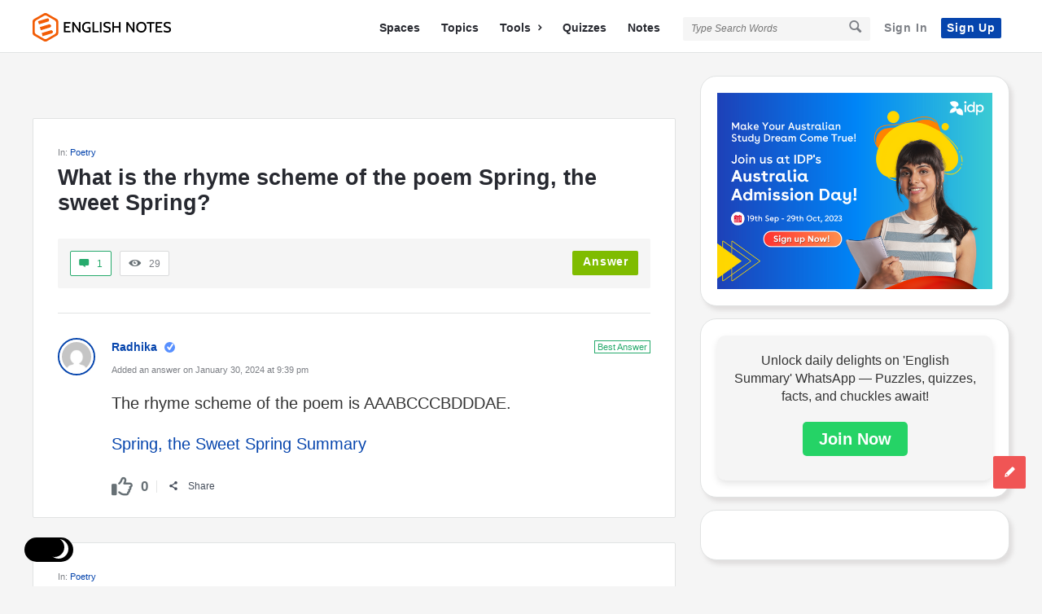

--- FILE ---
content_type: text/html; charset=UTF-8
request_url: https://englishnotes.com/question-tag/elizabethan-poetry/
body_size: 25247
content:
<!DOCTYPE html><html lang="en-US" prefix="og: https://ogp.me/ns#" class="light-skin no-svg"><head><meta charset="UTF-8"/>
<script>var __ezHttpConsent={setByCat:function(src,tagType,attributes,category,force,customSetScriptFn=null){var setScript=function(){if(force||window.ezTcfConsent[category]){if(typeof customSetScriptFn==='function'){customSetScriptFn();}else{var scriptElement=document.createElement(tagType);scriptElement.src=src;attributes.forEach(function(attr){for(var key in attr){if(attr.hasOwnProperty(key)){scriptElement.setAttribute(key,attr[key]);}}});var firstScript=document.getElementsByTagName(tagType)[0];firstScript.parentNode.insertBefore(scriptElement,firstScript);}}};if(force||(window.ezTcfConsent&&window.ezTcfConsent.loaded)){setScript();}else if(typeof getEzConsentData==="function"){getEzConsentData().then(function(ezTcfConsent){if(ezTcfConsent&&ezTcfConsent.loaded){setScript();}else{console.error("cannot get ez consent data");force=true;setScript();}});}else{force=true;setScript();console.error("getEzConsentData is not a function");}},};</script>
<script>var ezTcfConsent=window.ezTcfConsent?window.ezTcfConsent:{loaded:false,store_info:false,develop_and_improve_services:false,measure_ad_performance:false,measure_content_performance:false,select_basic_ads:false,create_ad_profile:false,select_personalized_ads:false,create_content_profile:false,select_personalized_content:false,understand_audiences:false,use_limited_data_to_select_content:false,};function getEzConsentData(){return new Promise(function(resolve){document.addEventListener("ezConsentEvent",function(event){var ezTcfConsent=event.detail.ezTcfConsent;resolve(ezTcfConsent);});});}</script>
<script>if(typeof _setEzCookies!=='function'){function _setEzCookies(ezConsentData){var cookies=window.ezCookieQueue;for(var i=0;i<cookies.length;i++){var cookie=cookies[i];if(ezConsentData&&ezConsentData.loaded&&ezConsentData[cookie.tcfCategory]){document.cookie=cookie.name+"="+cookie.value;}}}}
window.ezCookieQueue=window.ezCookieQueue||[];if(typeof addEzCookies!=='function'){function addEzCookies(arr){window.ezCookieQueue=[...window.ezCookieQueue,...arr];}}
addEzCookies([]);if(window.ezTcfConsent&&window.ezTcfConsent.loaded){_setEzCookies(window.ezTcfConsent);}else if(typeof getEzConsentData==="function"){getEzConsentData().then(function(ezTcfConsent){if(ezTcfConsent&&ezTcfConsent.loaded){_setEzCookies(window.ezTcfConsent);}else{console.error("cannot get ez consent data");_setEzCookies(window.ezTcfConsent);}});}else{console.error("getEzConsentData is not a function");_setEzCookies(window.ezTcfConsent);}</script>
<script data-ezscrex='false' data-cfasync='false' data-pagespeed-no-defer>var __ez=__ez||{};__ez.stms=Date.now();__ez.evt={};__ez.script={};__ez.ck=__ez.ck||{};__ez.template={};__ez.template.isOrig=true;__ez.queue=__ez.queue||function(){var e=0,i=0,t=[],n=!1,o=[],r=[],s=!0,a=function(e,i,n,o,r,s,a){var l=arguments.length>7&&void 0!==arguments[7]?arguments[7]:window,d=this;this.name=e,this.funcName=i,this.parameters=null===n?null:w(n)?n:[n],this.isBlock=o,this.blockedBy=r,this.deleteWhenComplete=s,this.isError=!1,this.isComplete=!1,this.isInitialized=!1,this.proceedIfError=a,this.fWindow=l,this.isTimeDelay=!1,this.process=function(){f("... func = "+e),d.isInitialized=!0,d.isComplete=!0,f("... func.apply: "+e);var i=d.funcName.split("."),n=null,o=this.fWindow||window;i.length>3||(n=3===i.length?o[i[0]][i[1]][i[2]]:2===i.length?o[i[0]][i[1]]:o[d.funcName]),null!=n&&n.apply(null,this.parameters),!0===d.deleteWhenComplete&&delete t[e],!0===d.isBlock&&(f("----- F'D: "+d.name),m())}},l=function(e,i,t,n,o,r,s){var a=arguments.length>7&&void 0!==arguments[7]?arguments[7]:window,l=this;this.name=e,this.path=i,this.async=o,this.defer=r,this.isBlock=t,this.blockedBy=n,this.isInitialized=!1,this.isError=!1,this.isComplete=!1,this.proceedIfError=s,this.fWindow=a,this.isTimeDelay=!1,this.isPath=function(e){return"/"===e[0]&&"/"!==e[1]},this.getSrc=function(e){return void 0!==window.__ezScriptHost&&this.isPath(e)&&"banger.js"!==this.name?window.__ezScriptHost+e:e},this.process=function(){l.isInitialized=!0,f("... file = "+e);var i=this.fWindow?this.fWindow.document:document,t=i.createElement("script");t.src=this.getSrc(this.path),!0===o?t.async=!0:!0===r&&(t.defer=!0),t.onerror=function(){var e={url:window.location.href,name:l.name,path:l.path,user_agent:window.navigator.userAgent};"undefined"!=typeof _ezaq&&(e.pageview_id=_ezaq.page_view_id);var i=encodeURIComponent(JSON.stringify(e)),t=new XMLHttpRequest;t.open("GET","//g.ezoic.net/ezqlog?d="+i,!0),t.send(),f("----- ERR'D: "+l.name),l.isError=!0,!0===l.isBlock&&m()},t.onreadystatechange=t.onload=function(){var e=t.readyState;f("----- F'D: "+l.name),e&&!/loaded|complete/.test(e)||(l.isComplete=!0,!0===l.isBlock&&m())},i.getElementsByTagName("head")[0].appendChild(t)}},d=function(e,i){this.name=e,this.path="",this.async=!1,this.defer=!1,this.isBlock=!1,this.blockedBy=[],this.isInitialized=!0,this.isError=!1,this.isComplete=i,this.proceedIfError=!1,this.isTimeDelay=!1,this.process=function(){}};function c(e,i,n,s,a,d,c,u,f){var m=new l(e,i,n,s,a,d,c,f);!0===u?o[e]=m:r[e]=m,t[e]=m,h(m)}function h(e){!0!==u(e)&&0!=s&&e.process()}function u(e){if(!0===e.isTimeDelay&&!1===n)return f(e.name+" blocked = TIME DELAY!"),!0;if(w(e.blockedBy))for(var i=0;i<e.blockedBy.length;i++){var o=e.blockedBy[i];if(!1===t.hasOwnProperty(o))return f(e.name+" blocked = "+o),!0;if(!0===e.proceedIfError&&!0===t[o].isError)return!1;if(!1===t[o].isComplete)return f(e.name+" blocked = "+o),!0}return!1}function f(e){var i=window.location.href,t=new RegExp("[?&]ezq=([^&#]*)","i").exec(i);"1"===(t?t[1]:null)&&console.debug(e)}function m(){++e>200||(f("let's go"),p(o),p(r))}function p(e){for(var i in e)if(!1!==e.hasOwnProperty(i)){var t=e[i];!0===t.isComplete||u(t)||!0===t.isInitialized||!0===t.isError?!0===t.isError?f(t.name+": error"):!0===t.isComplete?f(t.name+": complete already"):!0===t.isInitialized&&f(t.name+": initialized already"):t.process()}}function w(e){return"[object Array]"==Object.prototype.toString.call(e)}return window.addEventListener("load",(function(){setTimeout((function(){n=!0,f("TDELAY -----"),m()}),5e3)}),!1),{addFile:c,addFileOnce:function(e,i,n,o,r,s,a,l,d){t[e]||c(e,i,n,o,r,s,a,l,d)},addDelayFile:function(e,i){var n=new l(e,i,!1,[],!1,!1,!0);n.isTimeDelay=!0,f(e+" ...  FILE! TDELAY"),r[e]=n,t[e]=n,h(n)},addFunc:function(e,n,s,l,d,c,u,f,m,p){!0===c&&(e=e+"_"+i++);var w=new a(e,n,s,l,d,u,f,p);!0===m?o[e]=w:r[e]=w,t[e]=w,h(w)},addDelayFunc:function(e,i,n){var o=new a(e,i,n,!1,[],!0,!0);o.isTimeDelay=!0,f(e+" ...  FUNCTION! TDELAY"),r[e]=o,t[e]=o,h(o)},items:t,processAll:m,setallowLoad:function(e){s=e},markLoaded:function(e){if(e&&0!==e.length){if(e in t){var i=t[e];!0===i.isComplete?f(i.name+" "+e+": error loaded duplicate"):(i.isComplete=!0,i.isInitialized=!0)}else t[e]=new d(e,!0);f("markLoaded dummyfile: "+t[e].name)}},logWhatsBlocked:function(){for(var e in t)!1!==t.hasOwnProperty(e)&&u(t[e])}}}();__ez.evt.add=function(e,t,n){e.addEventListener?e.addEventListener(t,n,!1):e.attachEvent?e.attachEvent("on"+t,n):e["on"+t]=n()},__ez.evt.remove=function(e,t,n){e.removeEventListener?e.removeEventListener(t,n,!1):e.detachEvent?e.detachEvent("on"+t,n):delete e["on"+t]};__ez.script.add=function(e){var t=document.createElement("script");t.src=e,t.async=!0,t.type="text/javascript",document.getElementsByTagName("head")[0].appendChild(t)};__ez.dot=__ez.dot||{};__ez.queue.addFileOnce('/detroitchicago/boise.js', '//go.ezodn.com/detroitchicago/boise.js?gcb=195-3&cb=5', true, [], true, false, true, false);__ez.queue.addFileOnce('/parsonsmaize/abilene.js', '//go.ezodn.com/parsonsmaize/abilene.js?gcb=195-3&cb=e80eca0cdb', true, [], true, false, true, false);__ez.queue.addFileOnce('/parsonsmaize/mulvane.js', '//go.ezodn.com/parsonsmaize/mulvane.js?gcb=195-3&cb=e75e48eec0', true, ['/parsonsmaize/abilene.js'], true, false, true, false);__ez.queue.addFileOnce('/detroitchicago/birmingham.js', '//go.ezodn.com/detroitchicago/birmingham.js?gcb=195-3&cb=539c47377c', true, ['/parsonsmaize/abilene.js'], true, false, true, false);</script>
<script data-ezscrex="false" type="text/javascript" data-cfasync="false">window._ezaq = Object.assign({"ad_cache_level":0,"adpicker_placement_cnt":0,"ai_placeholder_cache_level":0,"ai_placeholder_placement_cnt":-1,"domain":"englishnotes.com","domain_id":105302,"ezcache_level":0,"ezcache_skip_code":0,"has_bad_image":0,"has_bad_words":0,"is_sitespeed":0,"lt_cache_level":0,"response_size":161594,"response_size_orig":155772,"response_time_orig":0,"template_id":120,"url":"https://englishnotes.com/question-tag/elizabethan-poetry/","word_count":0,"worst_bad_word_level":0}, typeof window._ezaq !== "undefined" ? window._ezaq : {});__ez.queue.markLoaded('ezaqBaseReady');</script>
<script type='text/javascript' data-ezscrex='false' data-cfasync='false'>
window.ezAnalyticsStatic = true;
window._ez_send_requests_through_ezoic = true;window.ezWp = true;
function analyticsAddScript(script) {
	var ezDynamic = document.createElement('script');
	ezDynamic.type = 'text/javascript';
	ezDynamic.innerHTML = script;
	document.head.appendChild(ezDynamic);
}
function getCookiesWithPrefix() {
    var allCookies = document.cookie.split(';');
    var cookiesWithPrefix = {};

    for (var i = 0; i < allCookies.length; i++) {
        var cookie = allCookies[i].trim();

        for (var j = 0; j < arguments.length; j++) {
            var prefix = arguments[j];
            if (cookie.indexOf(prefix) === 0) {
                var cookieParts = cookie.split('=');
                var cookieName = cookieParts[0];
                var cookieValue = cookieParts.slice(1).join('=');
                cookiesWithPrefix[cookieName] = decodeURIComponent(cookieValue);
                break; // Once matched, no need to check other prefixes
            }
        }
    }

    return cookiesWithPrefix;
}
function productAnalytics() {
	var d = {"dhh":"//go.ezodn.com","pr":[6],"omd5":"833250855157ff4937ebfcd96a37ef6e","nar":"risk score"};
	d.u = _ezaq.url;
	d.p = _ezaq.page_view_id;
	d.v = _ezaq.visit_uuid;
	d.ab = _ezaq.ab_test_id;
	d.e = JSON.stringify(_ezaq);
	d.ref = document.referrer;
	d.c = getCookiesWithPrefix('active_template', 'ez', 'lp_');
	if(typeof ez_utmParams !== 'undefined') {
		d.utm = ez_utmParams;
	}

	var dataText = JSON.stringify(d);
	var xhr = new XMLHttpRequest();
	xhr.open('POST','//g.ezoic.net/ezais/analytics?cb=1', true);
	xhr.onload = function () {
		if (xhr.status!=200) {
            return;
		}

        if(document.readyState !== 'loading') {
            analyticsAddScript(xhr.response);
            return;
        }

        var eventFunc = function() {
            if(document.readyState === 'loading') {
                return;
            }
            document.removeEventListener('readystatechange', eventFunc, false);
            analyticsAddScript(xhr.response);
        };

        document.addEventListener('readystatechange', eventFunc, false);
	};
	xhr.setRequestHeader('Content-Type','text/plain');
	xhr.send(dataText);
}
__ez.queue.addFunc("productAnalytics", "productAnalytics", null, true, ['ezaqBaseReady'], false, false, false, true);
</script><base href="https://englishnotes.com/question-tag/elizabethan-poetry/"/>
	
	<link rel="profile" href="https://gmpg.org/xfn/11" />
	<link rel="pingback" href="https://englishnotes.com/xmlrpc.php"/>
	<meta name="viewport" content="width=device-width, initial-scale=1, maximum-scale=1"/>
	<meta http-equiv="X-UA-Compatible" content="ie=edge"/>
	<meta name="generator" content="Discy Child 1.0"/>
	
<!-- Search Engine Optimization by Rank Math - https://rankmath.com/ -->
<title>Elizabethan Poetry • English Notes</title>
<meta name="description" content="-"/>
<meta name="robots" content="follow, index, max-snippet:-1, max-video-preview:-1, max-image-preview:large"/>
<link rel="canonical" href="https://englishnotes.com/question-tag/elizabethan-poetry/"/>
<link rel="next" href="https://englishnotes.com/question-tag/elizabethan-poetry/page/2/"/>
<meta property="og:locale" content="en_US"/>
<meta property="og:type" content="article"/>
<meta property="og:title" content="Elizabethan Poetry • English Notes"/>
<meta property="og:description" content="-"/>
<meta property="og:url" content="https://englishnotes.com/question-tag/elizabethan-poetry/"/>
<meta property="og:site_name" content="English Notes"/>
<meta property="article:publisher" content="https://www.facebook.com/EnglishNotesCom/"/>
<meta property="fb:app_id" content="346147019270861"/>
<meta name="twitter:card" content="summary_large_image"/>
<meta name="twitter:title" content="Elizabethan Poetry • English Notes"/>
<meta name="twitter:description" content="-"/>
<meta name="twitter:site" content="@EnglishNotesCom"/>
<meta name="twitter:label1" content="Questions"/>
<meta name="twitter:data1" content="60"/>
<script type="application/ld+json" class="rank-math-schema">{"@context":"https://schema.org","@graph":[{"@type":"Place","@id":"https://englishnotes.com/#place","address":{"@type":"PostalAddress","streetAddress":"Sarai Jullena","addressRegion":"Delhi","postalCode":"110025","addressCountry":"India"}},{"@type":"EducationalOrganization","@id":"https://englishnotes.com/#organization","name":"English Notes","url":"https://englishnotes.com","sameAs":["https://www.facebook.com/EnglishNotesCom/","https://twitter.com/EnglishNotesCom"],"email":"editor@englishnotes.com","address":{"@type":"PostalAddress","streetAddress":"Sarai Jullena","addressRegion":"Delhi","postalCode":"110025","addressCountry":"India"},"logo":{"@type":"ImageObject","@id":"https://englishnotes.com/#logo","url":"https://englishnotes.com/wp-content/uploads/2021/10/COLOUR-LOGO-_-TEXT-2.png","contentUrl":"https://englishnotes.com/wp-content/uploads/2021/10/COLOUR-LOGO-_-TEXT-2.png","caption":"English Notes","inLanguage":"en-US","width":"5366","height":"1118"},"location":{"@id":"https://englishnotes.com/#place"}},{"@type":"WebSite","@id":"https://englishnotes.com/#website","url":"https://englishnotes.com","name":"English Notes","publisher":{"@id":"https://englishnotes.com/#organization"},"inLanguage":"en-US"},{"@type":"BreadcrumbList","@id":"https://englishnotes.com/question-tag/elizabethan-poetry/#breadcrumb","itemListElement":[{"@type":"ListItem","position":"1","item":{"@id":"//englishnotescom.wpcomstaging.com","name":"Home"}},{"@type":"ListItem","position":"2","item":{"@id":"https://englishnotes.com/question-tag/elizabethan-poetry/","name":"Elizabethan Poetry"}}]},{"@type":"CollectionPage","@id":"https://englishnotes.com/question-tag/elizabethan-poetry/#webpage","url":"https://englishnotes.com/question-tag/elizabethan-poetry/","name":"Elizabethan Poetry &bull; English Notes","isPartOf":{"@id":"https://englishnotes.com/#website"},"inLanguage":"en-US","breadcrumb":{"@id":"https://englishnotes.com/question-tag/elizabethan-poetry/#breadcrumb"}}]}</script>
<!-- /Rank Math WordPress SEO plugin -->

<link rel="dns-prefetch" href="//www.google.com"/>
<style id="wp-img-auto-sizes-contain-inline-css" type="text/css">
img:is([sizes=auto i],[sizes^="auto," i]){contain-intrinsic-size:3000px 1500px}
/*# sourceURL=wp-img-auto-sizes-contain-inline-css */
</style>
<style id="wp-block-library-inline-css" type="text/css">
:root{--wp-block-synced-color:#7a00df;--wp-block-synced-color--rgb:122,0,223;--wp-bound-block-color:var(--wp-block-synced-color);--wp-editor-canvas-background:#ddd;--wp-admin-theme-color:#007cba;--wp-admin-theme-color--rgb:0,124,186;--wp-admin-theme-color-darker-10:#006ba1;--wp-admin-theme-color-darker-10--rgb:0,107,160.5;--wp-admin-theme-color-darker-20:#005a87;--wp-admin-theme-color-darker-20--rgb:0,90,135;--wp-admin-border-width-focus:2px}@media (min-resolution:192dpi){:root{--wp-admin-border-width-focus:1.5px}}.wp-element-button{cursor:pointer}:root .has-very-light-gray-background-color{background-color:#eee}:root .has-very-dark-gray-background-color{background-color:#313131}:root .has-very-light-gray-color{color:#eee}:root .has-very-dark-gray-color{color:#313131}:root .has-vivid-green-cyan-to-vivid-cyan-blue-gradient-background{background:linear-gradient(135deg,#00d084,#0693e3)}:root .has-purple-crush-gradient-background{background:linear-gradient(135deg,#34e2e4,#4721fb 50%,#ab1dfe)}:root .has-hazy-dawn-gradient-background{background:linear-gradient(135deg,#faaca8,#dad0ec)}:root .has-subdued-olive-gradient-background{background:linear-gradient(135deg,#fafae1,#67a671)}:root .has-atomic-cream-gradient-background{background:linear-gradient(135deg,#fdd79a,#004a59)}:root .has-nightshade-gradient-background{background:linear-gradient(135deg,#330968,#31cdcf)}:root .has-midnight-gradient-background{background:linear-gradient(135deg,#020381,#2874fc)}:root{--wp--preset--font-size--normal:16px;--wp--preset--font-size--huge:42px}.has-regular-font-size{font-size:1em}.has-larger-font-size{font-size:2.625em}.has-normal-font-size{font-size:var(--wp--preset--font-size--normal)}.has-huge-font-size{font-size:var(--wp--preset--font-size--huge)}.has-text-align-center{text-align:center}.has-text-align-left{text-align:left}.has-text-align-right{text-align:right}.has-fit-text{white-space:nowrap!important}#end-resizable-editor-section{display:none}.aligncenter{clear:both}.items-justified-left{justify-content:flex-start}.items-justified-center{justify-content:center}.items-justified-right{justify-content:flex-end}.items-justified-space-between{justify-content:space-between}.screen-reader-text{border:0;clip-path:inset(50%);height:1px;margin:-1px;overflow:hidden;padding:0;position:absolute;width:1px;word-wrap:normal!important}.screen-reader-text:focus{background-color:#ddd;clip-path:none;color:#444;display:block;font-size:1em;height:auto;left:5px;line-height:normal;padding:15px 23px 14px;text-decoration:none;top:5px;width:auto;z-index:100000}html :where(.has-border-color){border-style:solid}html :where([style*=border-top-color]){border-top-style:solid}html :where([style*=border-right-color]){border-right-style:solid}html :where([style*=border-bottom-color]){border-bottom-style:solid}html :where([style*=border-left-color]){border-left-style:solid}html :where([style*=border-width]){border-style:solid}html :where([style*=border-top-width]){border-top-style:solid}html :where([style*=border-right-width]){border-right-style:solid}html :where([style*=border-bottom-width]){border-bottom-style:solid}html :where([style*=border-left-width]){border-left-style:solid}html :where(img[class*=wp-image-]){height:auto;max-width:100%}:where(figure){margin:0 0 1em}html :where(.is-position-sticky){--wp-admin--admin-bar--position-offset:var(--wp-admin--admin-bar--height,0px)}@media screen and (max-width:600px){html :where(.is-position-sticky){--wp-admin--admin-bar--position-offset:0px}}
/*wp_block_styles_on_demand_placeholder:697534ab78a41*/
/*# sourceURL=wp-block-library-inline-css */
</style>
<style id="classic-theme-styles-inline-css" type="text/css">
/*! This file is auto-generated */
.wp-block-button__link{color:#fff;background-color:#32373c;border-radius:9999px;box-shadow:none;text-decoration:none;padding:calc(.667em + 2px) calc(1.333em + 2px);font-size:1.125em}.wp-block-file__button{background:#32373c;color:#fff;text-decoration:none}
/*# sourceURL=/wp-includes/css/classic-themes.min.css */
</style>
<link rel="stylesheet" id="select2-css-css" href="https://englishnotes.com/wp-content/plugins/WPQA//assets/css/select2.min.css?ver=6.0.0" type="text/css" media="all"/>
<link rel="stylesheet" id="wpqa-custom-css-css" href="https://englishnotes.com/wp-content/plugins/WPQA//assets/css/custom.css?ver=6.0.0" type="text/css" media="all"/>
<link rel="stylesheet" id="discy-entypo-css" href="https://englishnotes.com/wp-content/themes/discy/css/entypo/entypo.css?ver=6.9" type="text/css" media="all"/>
<link rel="stylesheet" id="prettyPhoto-css" href="https://englishnotes.com/wp-content/themes/discy/css/prettyPhoto.css?ver=6.9" type="text/css" media="all"/>
<link rel="stylesheet" id="discy-font-awesome-css" href="https://englishnotes.com/wp-content/themes/discy/css/fontawesome/css/fontawesome-all.min.css?ver=6.9" type="text/css" media="all"/>
<link rel="stylesheet" id="discy-main-style-css" href="https://englishnotes.com/wp-content/themes/discy/style.css" type="text/css" media="all"/>
<link rel="stylesheet" id="discy-basic-css-css" href="https://englishnotes.com/wp-content/themes/discy/css/basic.css?ver=5.6.0" type="text/css" media="all"/>
<link rel="stylesheet" id="discy-main-css-css" href="https://englishnotes.com/wp-content/themes/discy/css/main.css?ver=5.6.0" type="text/css" media="all"/>
<link rel="stylesheet" id="discy-vars-css-css" href="https://englishnotes.com/wp-content/themes/discy/css/vars.css?ver=5.6.0" type="text/css" media="all"/>
<link rel="stylesheet" id="discy-boxed-css-css" href="https://englishnotes.com/wp-content/themes/discy/css/boxed-style.css?ver=5.6.0" type="text/css" media="all"/>
<link rel="stylesheet" id="discy-responsive-css" href="https://englishnotes.com/wp-content/themes/discy/css/responsive.css?ver=5.6.0" type="text/css" media="all"/>
<link rel="stylesheet" id="discy-dark-css-css" href="https://englishnotes.com/wp-content/themes/discy/css/dark.css?ver=5.6.0" type="text/css" media="all"/>
<link rel="stylesheet" id="discy-custom-css-css" href="https://englishnotes.com/wp-content/themes/discy/css/custom.css?ver=5.6.0" type="text/css" media="all"/>
<style id="discy-custom-css-inline-css" type="text/css">
body,.main-content,.dark-skin body,.dark-skin .main-content {
					background:#f5f5f5 url() repeat top center scroll;}
		::-moz-selection {
			background: #0645ad;
		}
		::selection {
			background: #0645ad;
		}
		.background-color,.breadcrumbs.breadcrumbs_2.breadcrumbs-colored,.button-default,.button-default-2:hover,.go-up,.widget_calendar tbody a,.widget_calendar caption,.tagcloud a:hover,.wp-block-tag-cloud a:hover,.submit-1:hover,.widget_search .search-submit:hover,.user-area .social-ul li a,.pagination .page-numbers.current,.page-navigation-before a:hover,.load-more a:hover,input[type="submit"]:not(.button-default):not(.button-primary):hover,.post-pagination > span,.post-pagination > span:hover,.post-img-lightbox:hover i,.pop-header,.fileinputs:hover span,a.meta-answer:hover,.question-navigation a:hover,.progressbar-percent,.button-default-3:hover,.move-poll-li,li.li-follow-question,.user_follow_yes,.user_block_yes,.social-ul li a:hover,.user-follow-profile a,.cat-sections:before,.stats-inner li:before,.cat-sections:before,.ui-datepicker-header,.ui-datepicker-current-day,.wpqa-following .user-follower > ul > li.user-following h4 i,.wpqa-followers .user-follower > ul > li.user-followers h4 i,.header-colored .header,.footer-light .social-ul li a,.header-simple .header .button-sign-up,.call-action-unlogged.call-action-colored,.button-default.slider-button-style_2:hover,.slider-inner .button-default.slider-button-style_3:hover,.slider-wrap .owl-controls .owl-buttons > div:hover,.slider-ask-form:hover input[type="submit"],.panel-image-opacity,.panel-image-content .button-default:hover,.cover-cat-span,.cat-section-icon,.feed-title i,.slider-feed-wrap .slider-owl .owl-controls .owl-buttons > div:hover,.group-item .group_avatar img,.group-item .group_avatar .group_img,.group_cover .group_cover_content .group_cover_content_first img,.content_group_item_header img,.content_group_item_embed a img,.comment_item img,.author_group_cover,.author_group__content ul li a:hover,.mobile-bar-apps-colored .mobile-bar-content,.select2-container--default .select2-results__option--highlighted.select2-results__option--selectable,.notifications-count,.switch-button-checkbox + .switch-button-label:before,.pricing-plan .subscriptions-plan.li-subscribe-popular span {
			background-color: #0645ad;
		}
		.color,.color.activate-link,a:hover,.user-login-click > ul li a:hover,.nav_menu > ul li a:hover,.nav_menu > div > ul li a:hover,.nav_menu > div > div > ul li a:hover,.user-notifications > div > a:hover,.user-notifications > ul li a,.user-notifications > div > a:hover,.user-notifications > ul li a,.post-meta a,.post-author,.post-title a:hover,.logo-name:hover,.user-area .user-content > .user-inner h4 > a,.commentlist li.comment .comment-body .comment-text .comment-author a,.commentlist ul.comment-reply li a:hover,.commentlist li .comment-text a,.post-content-text a,blockquote cite,.category-description > h4,.category-description > a,.pop-footer a,.question-poll,.active-favorite a i,.question-link-list li a:hover,.question-link-list li a:hover i,.poll-num span,.progressbar-title span,.bottom-footer a,.user-questions > div > i,.referral-completed > div > i,.user-data ul li a:hover,.user-notifications div ul li span.question-title a:hover,.widget-posts .user-notifications > div > ul li div h3 a:hover,.related-widget .user-notifications > div > ul li div h3 a:hover,.widget-posts .user-notifications > div > ul li a:hover,.related-widget .user-notifications > div > ul li a:hover,.widget-title-tabs .tabs li a:hover,.about-text a,.footer .about-text a,.answers-tabs-inner li a:hover,.mobile-aside li a:hover,.stats-text,.wpqa-following .user-follower > ul > li.user-following h4,.wpqa-followers .user-follower > ul > li.user-followers h4,.nav_menu ul li.current_page_item > a,.nav_menu ul li.current-menu-item > a,.nav_menu ul li.active-tab > a,.nav_menu ul li.current_page_item > a,.article-question .question-share .post-share > ul li a:hover,.ask-box-question:hover,.ask-box-question:hover i,.wpqa-login-already a,.cat_follow_done .button-default-4.follow-cat-button,.button-default-4.follow-cat-button:hover,.question-content-text a,.discoura nav.nav ul li a:hover,.discoura nav.nav ul li:hover a,.discoura nav.nav ul li.current_page_item a,.discoura nav.nav ul li.current-menu-item a,nav.nav ul li.wpqa-notifications-nav ul li a,nav.nav .wpqa-notifications-nav ul li li a:hover,nav.nav ul li.current_page_item.wpqa-notifications-nav li a,nav.nav ul li.current-menu-item.wpqa-notifications-nav li a,.group-item .group_statistics a:hover,.group-item .group_statistics div:hover,.footer.footer-light .related-widget .user-notifications > div > ul li div h3 a:hover,.user-notifications > div > ul li a,.dark-skin .nav_menu > div > ul li.current-menu-item > a,.dark-skin .nav_menu > div > ul li li.current-menu-item > a,.dark-skin .nav_menu > div > ul li li > a:hover,.dark-skin .wpqa_checkbox_span a,.dark-skin .pop-footer-subscriptions-2 a,.pricing-plan .subscriptions-plan ul.features li .fa-times-circle {
			color: #0645ad;
		}
		.loader_html,.submit-1:hover,.widget_search .search-submit:hover,.author-image-span,.badge-span,input[type="submit"]:not(.button-default):not(.button-primary):hover,blockquote,.question-poll,.loader_2,.loader_3,.question-navigation a:hover,li.li-follow-question,.user_follow.user_follow_yes,.user-follow-profile .user_block_yes .small_loader,.user_follow_3.user_block_yes .small_loader,.user-follow-profile .user_follow_yes .small_loader,.user_follow_3.user_block_yes .small_loader,.tagcloud a:hover,.wp-block-tag-cloud a:hover,.pagination .page-numbers.current,.wpqa_poll_image img.wpqa_poll_image_select,.wpqa-delete-image > span,.cat_follow_done .button-default-4.follow-cat-button,.button-default-4.follow-cat-button:hover,.slider-feed-wrap .slider-owl .owl-controls .owl-buttons > div:hover,.discoura nav.nav ul li a:hover,.discoura nav.nav ul li:hover a,.discoura nav.nav ul li.current_page_item a,.discoura nav.nav ul li.current-menu-item a,.user_follow_3.user_follow_yes .small_loader,.user_follow_3.user_block_yes .small_loader,.pricing-plan .subscriptions-plan.li-subscribe-popular {
			border-color: #0645ad;
		}.call-action-unlogged,.dark-skin .call-action-unlogged {background-image: url("https://englishnotes.com/wp-content/uploads/2019/07/0000.png") ;
					filter: progid:DXImageTransform.Microsoft.AlphaImageLoader(src="https://englishnotes.com/wp-content/uploads/2019/07/0000.png",sizingMethod="scale");
					-ms-filter: "progid:DXImageTransform.Microsoft.AlphaImageLoader(src='https://englishnotes.com/wp-content/uploads/2019/07/0000.png',sizingMethod='scale')";
					background-size: cover;}
		body,p {font-size: 20px;color: #161616;}
		h1 {font-size: 40px;}
		h2 {font-size: 35px;}
		h3 {font-size: 30px;}
		h4 {font-size: 25px;}
		h5 {font-size: 23px;}
		h6 {font-size: 20px;}@media only screen and (max-width: 600px) {.hide-mobile-top-footer .top-footer,.hide-mobile-bottom-footer .bottom-footer,.hide-mobile-sidebar .warp-sidebar,.hide-mobile-sidebar .sidebar,.hide-mobile-sidebar .hide-sidebar{display: none}}@font-face {font-family:"entypo";font-display:swap;src:url(https://englishnotes.com/wp-content/themes/discy/css/entypo/entypo.woff2) format("woff2");font-weight:normal;font-style:normal;}@media (min-width: 1230px) {
				.discy-custom-width .the-main-container,
				.discy-custom-width .main_center .the-main-inner,
				.discy-custom-width .main_center .hide-main-inner,
				.discy-custom-width .main_center main.all-main-wrap,
				.discy-custom-width .main_right main.all-main-wrap,
				.discy-custom-width .main_full main.all-main-wrap,
				.discy-custom-width .main_full .the-main-inner,
				.discy-custom-width .main_full .hide-main-inner,
				.discy-custom-width .main_left main.all-main-wrap {
					width: 1200px;
				}
				.discy-custom-width main.all-main-wrap,.discy-custom-width .menu_left .the-main-inner,.discy-custom-width .menu_left .hide-main-inner {
					width: 1000px;
				}
				.discy-custom-width .the-main-inner,.discy-custom-width .hide-main-inner {
					width: 721px;
				}
				.discy-custom-width .left-header {
					width: 920px;
				}
				.discy-custom-width .mid-header {
					width: 715px;
				}
				.discy-custom-width .main_sidebar .hide-main-inner,.discy-custom-width .main_right .hide-main-inner,.discy-custom-width .main_right .the-main-inner,.discy-custom-width .main_left .the-main-inner,.discy-custom-width .main_left .hide-main-inner,.discy-custom-width .main_left .hide-main-inner {
					width: 921px;
				}
				.discy-custom-width.discy-left-sidebar .menu_sidebar main.all-main-wrap,.discy-custom-width.discy-left-sidebar .menu_left .the-main-inner,.discy-custom-width.discy-left-sidebar .menu_left .hide-main-inner,.discy-custom-width.discy-left-sidebar .menu_left main.all-main-wrap {
					width: 970px;
				}
				.discy-custom-width.discy-left-sidebar .menu_sidebar .the-main-inner,.discy-custom-width.discy-left-sidebar .menu_sidebar .hide-main-inner,.discy-custom-width.discy-left-sidebar .menu_left .hide-main-inner {
					width: 691px;
				}
				.discy-custom-width.discy-left-sidebar .menu_sidebar .mid-header,.discy-custom-width.discy-left-sidebar .menu_left .mid-header {
					width: 685px;
				}
			}
			h1,h2,h3,h4,h5,h6,.post-title,.post-title-2,.post-title-3,.widget-posts .user-notifications > div > ul li div h3,.related-widget .user-notifications > div > ul li div h3,.widget-posts .user-notifications > div > ul li div h3 a,.related-widget .user-notifications > div > ul li div h3 a,.accordion .accordion-title,.button-sign-in,.button-sign-up,nav.nav ul li,.menu-tabs > ul > li > a,.nav_menu > ul li a,.nav_menu > div > ul li a,.nav_menu > div > div > ul li a,.question-content-text,.widget-title,.widgettitle,.user-not-normal .user-area .user-content > .user-inner h4,.about-text,.widget li,.credits,.post-content-text,.button-default,.button-default-2,.button-default-3,a.meta-answer,.load-more a,.post-read-more,.question-read-less,.edit-link,.delete-link,.pop-footer,.post-contact form .form-input span,.pagination-wrap .no-comments,.user-follow-profile,.user-area .user-content > .user-inner p,.user-area .bio_editor,.category-description > p,.social-ul li .user_follow_3 a,.social-ul li.ban-unban-user a,.social-ul li.block-unblock-user a,.social-ul li a.block_message,.answers-tabs .section-title,.answers-tabs-inner li,.mobile-menu,.mobile-aside li a,.vote_result,.stats-value,.user-stats > ul > li > div > div span,.cat-sections a,.commentlist li.comment .comment-body .comment-text .comment-author a,.point-div span,.ed_button.poll_results,.ed_button.poll_polls,.comment-respond > .section-title,.fileinputs span,.no-results p,.post-author,.related-post .section-title,.navigation-content a,.alert-message,.wpqa-open-click,.question-author-un,.call-action-unlogged p,.panel-image-inner p {
				font-family: "Arial";
			}
			body,.section-title,textarea,input[type="text"],input[type="password"],input[type="datetime"],input[type="datetime-local"],input[type="date"],input[type="month"],input[type="time"],input[type="week"],input[type="number"],input[type="email"],input[type="url"],input[type="search"],input[type="tel"],input[type="color"],.post-meta,.article-question .post-meta,.article-question .footer-meta li,.badge-span,.widget .user-notifications > div > ul li a,.widget .user-notifications > ul li a,.users-widget .user-section-small .user-data ul li,.user-notifications > div > ul li span.notifications-date,.user-notifications > ul li span.notifications-date,.tagcloud a,.wp-block-tag-cloud a,.wpqa_form label,.wpqa_form .lost-password,.post-contact form p,.post-contact form .form-input,.follow-count,.progressbar-title span,.poll-num span,.social-followers,.notifications-number,.widget .widget-wrap .stats-inner li .stats-text,.breadcrumbs,.points-section ul li p,.progressbar-title,.poll-num,.badges-section ul li p {
				font-family: "Arial";
			}
/*# sourceURL=discy-custom-css-inline-css */
</style>
<link rel="stylesheet" id="discy-child-theme-css" href="https://englishnotes.com/wp-content/themes/discy-child-theme/style.css" type="text/css" media="all"/>
<script type="text/javascript" src="https://englishnotes.com/wp-includes/js/jquery/jquery.min.js?ver=3.7.1" id="jquery-core-js"></script>
<script type="text/javascript" src="https://englishnotes.com/wp-includes/js/jquery/jquery-migrate.min.js?ver=3.4.1" id="jquery-migrate-js"></script>
<script type="text/javascript" src="https://englishnotes.com/wp-content/plugins/WPQA//assets/js/select2.min.js?ver=6.0.0" id="select2-js-js"></script>
<link rel="https://api.w.org/" href="https://englishnotes.com/wp-json/"/><link rel="alternate" title="JSON" type="application/json" href="https://englishnotes.com/wp-json/wp/v2/question_tags/655"/><meta property="og:site_name" content="English Notes"/>
<meta property="og:type" content="website"/>
<meta property="og:title" content="English Notes"/>
<meta name="twitter:title" content="English Notes"/>
<meta name="description" content="English Questions And Answers"/>
<meta property="og:description" content="English Questions And Answers"/>
<meta name="twitter:description" content="English Questions And Answers"/>
<meta name="keywords" content="English Notes, English Forum, English Community, Grammar Community, Poetry Community"/>
<meta property="og:url" content="https://englishnotes.com/"/>
<meta name="theme-color" content="#0645ad"/>
			<meta name="msapplication-navbutton-color" content="#0645ad"/>
			<meta name="apple-mobile-web-app-capable" content="yes"/>
			<meta name="apple-mobile-web-app-status-bar-style" content="black-translucent"/><link rel="icon" href="https://englishnotes.com/wp-content/uploads/2023/08/cropped-BLACK-LOGO-1-150x150.png" sizes="32x32"/>
<link rel="icon" href="https://englishnotes.com/wp-content/uploads/2023/08/cropped-BLACK-LOGO-1-300x300.png" sizes="192x192"/>
<link rel="apple-touch-icon" href="https://englishnotes.com/wp-content/uploads/2023/08/cropped-BLACK-LOGO-1-300x300.png"/>
<meta name="msapplication-TileImage" content="https://englishnotes.com/wp-content/uploads/2023/08/cropped-BLACK-LOGO-1-300x300.png"/>
		<style type="text/css" id="wp-custom-css">
			#wp-comment-media-buttons , .wp-switch-editor, .mce-ico.mce-i-wp_adv, .mce-ico.mce-i-fullscreen, .question-not-mobile .question-vote, em.comment-edited, li.votes-meta, .cover-cat-desc, .report_q, i.icon-down-dir    {display: none; } 

.social-email
{
	visibility:hidden;
}
.article-question .post-title {font-size : 27px;
line-height: 31px;
}
span.profile-credential {font-size : 12px;
font-style: italic}
.credits {font-size : 13px;
}
.commentlist li.comment .comment-body p, .commentlist li.comment .comment-body em { font-size : 20px;
line-height: 30px;
	color : #333;
}
a.meta-answer {background-color:#7FBC00}

.cover-cat-right {display: block;}

.widget-posts .user-notifications.user-profile-area > div > ul > li, .related-widget .user-notifications.user-profile-area > div > ul > li {border-bottom: 0px;
	margin-bottom: -5px;
}
.discy-main-wrap .question-articles article{
	border-top-left-radius:20px !important;
	border-top-right-radius:20px !important;
	border-bottom-left-radius:20px !important;
	border-bottom-right-radius:20px !important;
	-webkit-box-shadow:4px 5px 5px 0px rgba(179,171,171,0.31);
	box-shadow:4px 5px 5px 0px rgba(179,171,171,0.31);
}

.discy-main-wrap .question-articles article.yp_onscreen{
	-webkit-animation-duration:0s;
	animation-duration:0s;
	-webkit-animation-delay:0s;
	animation-delay:0s;
}

.discy-main-wrap div .ask-box-question{
	border-width:2px;
	border-color:#0a4c86;
	border-top-left-radius:20px !important;
	border-top-right-radius:20px !important;
	border-bottom-left-radius:20px !important;
	border-bottom-right-radius:20px !important;
	-webkit-box-shadow:4px 5px 5px 0px rgba(179,171,171,0.31);
	box-shadow:4px 5px 5px 0px rgba(179,171,171,0.31);
}

.sidebar div .widget{
	border-top-left-radius:20px !important;
	border-top-right-radius:20px !important;
	border-bottom-left-radius:20px !important;
	border-bottom-right-radius:20px !important;
	-webkit-box-shadow:4px 5px 5px 0px rgba(179,171,171,0.31);
	box-shadow:4px 5px 5px 0px rgba(179,171,171,0.31);
}
.ask-button, .wpqa-question {bottom: 120px;}
table#gs_id50.gstl_50.gsc-input{margin-bottom:0}button.gsc-search-button.gsc-search-button-v2{padding:12px 16px;box-shadow:0 2px 4px rgb(0 0 0 / 30%);margin-left:0;border:none}table.gsc-search-box,td.gsc-input{Padding:0;border-bottom:0}td.gsc-search-button{border-bottom:0;padding:2px}.comments-area,td.gsib_b{display:none}div#gsc-iw-id1.gsc-input-box{border:0 solid #d6d6d6;box-shadow:0 1px 3px rgb(0 0 0 / 30%);padding-top:0;padding-bottom:0;border-top-left-radius:5px;border-bottom-left-radius:5px}td#gs_tti50.gsib_a{padding:8px}input#gsc-i-id1.gsc-input{margin:-2.0625em 0 0;background:#fff;height:25em}div.gsc-control-cse.gsc-control-cse-en{padding:4px 4px 2px;background:0 0;border:none}@media screen and (min-width:728px){div.gsc-control-cse.gsc-control-cse-en{padding:4px 40px 2px 60px}}		</style>
		<script type='text/javascript'>
var ezoTemplate = 'old_site_noads';
var ezouid = '1';
var ezoFormfactor = '1';
</script><script data-ezscrex="false" type='text/javascript'>
var soc_app_id = '0';
var did = 105302;
var ezdomain = 'englishnotes.com';
var ezoicSearchable = 1;
</script></head>
<body class="archive tax-question_tags term-elizabethan-poetry term-655 wp-theme-discy wp-child-theme-discy-child-theme main_for_all active-lightbox discy-boxed discy-boxed-3 discy-boxed-4 discy-boxed-mix discy-custom-width discy-left-sidebar">
	<div class="background-cover"></div>
		<div class="put-wrap-pop">
					</div>
						<div class="panel-pop" id="signup-panel">
					<i class="icon-cancel"></i>					<div class="pop-border-radius">
													<div class="pop-header">
								<h3>
									Sign Up								</h3>
															</div><!-- End pop-header -->
												<div class="panel-pop-content">
							<input type="hidden" name="_wp_http_referer" value="/question-tag/elizabethan-poetry/"/><form method="post" class="signup_form wpqa_form" enctype="multipart/form-data">
				<div class="wpqa_error_desktop"><div class="wpqa_error"></div></div>
				<div class="wpqa_success"></div>
				<div class="form-inputs clearfix"><p class="username_field">
									<label for="user_name_309">Username<span class="required">*</span></label>
									<input type="text" class="required-item form-control" name="user_name" id="user_name_309" value=""/>
									<i class="icon-user"></i>
								</p><p class="email_field">
			<label for="email_309">E-Mail<span class="required">*</span></label>
			<input class="form-control" autocomplete="email" type="text" name="email" id="email_309" value=""/>
			<i class="icon-mail"></i>
		</p><p class="password_field">
									<label for="pass1_309">Password<span class="required">*</span></label>
									<input type="password" class="required-item form-control" name="pass1" id="pass1_309" autocomplete="off"/>
									<i class="icon-lock-open"></i>
								</p><p class="password_2_field">
										<label for="pass2_309">Confirm Password<span class="required">*</span></label>
										<input type="password" class="required-item form-control" name="pass2" id="pass2_309" autocomplete="off"/>
										<i class="icon-lock"></i>
									</p><div class="wpqa_captcha_question"><div class="wpqa_captcha_p wpqa_captcha_p_google"><label for="wpqa_captcha_309">Captcha<span class="required">*</span></label><div class="g-recaptcha" data-sitekey="6LeiP3QUAAAAAGLZG-SC4o2v3ADN4x-bqMWC7rQu"></div><br/></div></div><p class="wpqa_checkbox_p">
							<label for="agree_terms-309">
								<span class="wpqa_checkbox"><input type="checkbox" id="agree_terms-309" name="agree_terms" value="on"/></span>
								<span class="wpqa_checkbox_span">By registering, you agree to the <a target="_self" href="#"> Terms of Service </a>  and <a target="_blank" href="#"> Privacy Policy </a>.<span class="required">*</span></span>
							</label>
						</p></div>

				<div class="clearfix"></div>
				<div class="wpqa_error_mobile"><div class="wpqa_error"></div></div>

				<p class="form-submit d-flex align-items-center justify-content-between mb-0">
					<span class="load_span"><span class="loader_2"></span></span>
					<input type="submit" name="register" value="Signup" class="button-default"/>
				</p>

				<input type="hidden" name="form_type" value="wpqa-signup"/>
				<input type="hidden" name="action" value="wpqa_ajax_signup_process"/>
				<input type="hidden" name="redirect_to" value="https://englishnotes.com/question-tag/elizabethan-poetry/"/>
				<input type="hidden" name="_wp_http_referer" value="/question-tag/elizabethan-poetry/"/>
			</form>						</div><!-- End panel-pop-content -->
					</div><!-- End pop-border-radius -->
											<div class="pop-footer">
							Have an account? <a href="https://englishnotes.com/log-in/" class="login-panel">Sign In Now</a>						</div><!-- End pop-footer -->
									</div><!-- End signup -->
							<div class="panel-pop" id="login-panel">
					<i class="icon-cancel"></i>					<div class="pop-border-radius">
													<div class="pop-header">
								<h3>
									Sign In								</h3>
															</div><!-- End pop-header -->
												<div class="panel-pop-content">
														<form class="wpqa_form login-form wpqa_login wpqa-no-ajax" method="post">
				
				<div class="wpqa_error_desktop"><div class="wpqa_error"></div></div>
				
				<div class="form-inputs clearfix">
					<p class="login-text">
						<label for="username_67">Username or email<span class="required">*</span></label>
						<input id="username_67" class="required-item form-control" autocomplete="username" type="text" name="log" value=""/>
						<i class="icon-user"></i>
					</p>
					<p class="login-password">
						<label for="password_67">Password<span class="required">*</span></label>
						<input id="password_67" class="required-item form-control" autocomplete="current-password" type="password" name="pwd"/>
						<i class="icon-lock-open"></i>
					</p><div class="wpqa_captcha_question"><div class="wpqa_captcha_p wpqa_captcha_p_google"><label for="wpqa_captcha_67">Captcha<span class="required">*</span></label><div class="g-recaptcha" data-sitekey="6LeiP3QUAAAAAGLZG-SC4o2v3ADN4x-bqMWC7rQu"></div><br/></div></div>
					
				</div>
				
				<div class="d-flex align-items-center justify-content-between mb-4">
					<div class="wpqa_checkbox_p rememberme normal_label d-flex align-items-center mb-1">
						<label class="mb-0"><span class="wpqa_checkbox"><input type="checkbox" name="rememberme" value="forever" checked="checked"/></span> <span class="wpqa_checkbox_span">Remember Me!</span></label>
					</div>
					
					<a href="https://englishnotes.com/lost-password/" class="font-weight-bold color-dark mb-1 lost-password">Forgot Password?</a>
				</div>

				<div class="clearfix"></div>
				<div class="wpqa_error_mobile"><div class="wpqa_error"></div></div>

				<p class="form-submit login-submit d-flex align-items-center justify-content-between mb-0">
					<span class="load_span"><span class="loader_2"></span></span>
					<input type="submit" value="Login" class="button-default login-submit"/>
				</p>
				
				<input type="hidden" name="redirect_to" value="https://englishnotes.com/question-tag/elizabethan-poetry/"/>
				<input type="hidden" name="form_type" value="wpqa-login"/>
				<input type="hidden" name="action" value="wpqa_ajax_login_process"/>
				
			</form>						</div><!-- End panel-pop-content -->
					</div><!-- End pop-border-radius -->
											<div class="pop-footer">
							Don&#39;t have account, <a href="https://englishnotes.com/sign-up/" class="signup-panel">Sign Up Here</a>						</div><!-- End pop-footer -->
									</div><!-- End login-panel -->
							<div class="panel-pop" id="lost-password">
					<i class="icon-cancel"></i>					<div class="pop-border-radius">
													<div class="pop-header">
								<h3>
									Forgot Password								</h3>
															</div><!-- End pop-header -->
												<div class="panel-pop-content">
							<p>Lost your password? Please enter your email address. You will receive a link and will create a new password via email.</p><form method="post" class="wpqa-lost-password wpqa_form">
				<div class="wpqa_error_desktop wpqa_hide"><div class="wpqa_error"></div></div>
				<div class="wpqa_success"></div>
				<div class="form-inputs clearfix">
					<p>
						<label for="user_mail_296">E-Mail<span class="required">*</span></label>
						<input type="email" class="required-item form-control" name="user_mail" id="user_mail_296"/>
						<i class="icon-mail"></i>
					</p>
				</div>

				<div class="clearfix"></div>
				<div class="wpqa_error_mobile wpqa_hide"><div class="wpqa_error"></div></div>

				<p class="form-submit d-flex align-items-center justify-content-between mb-0">
					<span class="load_span"><span class="loader_2"></span></span>
					<input type="submit" value="Reset" class="button-default"/>
				</p>
				<input type="hidden" name="form_type" value="wpqa_forget"/>
				<input type="hidden" name="action" value="wpqa_ajax_password_process"/>
				<input type="hidden" name="redirect_to" value="https://englishnotes.com/question-tag/elizabethan-poetry/"/>
			</form>						</div><!-- End panel-pop-content -->
					</div><!-- End pop-border-radius -->
											<div class="pop-footer">
							Have an account? <a href="https://englishnotes.com/log-in/" class="login-panel">Sign In Now</a>						</div><!-- End pop-footer -->
									</div><!-- End lost-password -->
							<div class="panel-pop panel-pop-not-login" id="wpqa-question">
					<i class="icon-cancel"></i>
					<div class="panel-pop-content">
						<div class="alert-message error"><i class="icon-cancel"></i><p>Sorry, you do not have permission to ask a question, You must login to ask a question. </p></div><form class="wpqa_form login-form wpqa_login wpqa-no-ajax" method="post">
				
				<div class="wpqa_error_desktop"><div class="wpqa_error"></div></div>
				
				<div class="form-inputs clearfix">
					<p class="login-text">
						<label for="username_389">Username or email<span class="required">*</span></label>
						<input id="username_389" class="required-item form-control" autocomplete="username" type="text" name="log" value=""/>
						<i class="icon-user"></i>
					</p>
					<p class="login-password">
						<label for="password_389">Password<span class="required">*</span></label>
						<input id="password_389" class="required-item form-control" autocomplete="current-password" type="password" name="pwd"/>
						<i class="icon-lock-open"></i>
					</p><div class="wpqa_captcha_question"><div class="wpqa_captcha_p wpqa_captcha_p_google"><label for="wpqa_captcha_389">Captcha<span class="required">*</span></label><div class="g-recaptcha" data-sitekey="6LeiP3QUAAAAAGLZG-SC4o2v3ADN4x-bqMWC7rQu"></div><br/></div></div>
					
				</div>
				
				<div class="d-flex align-items-center justify-content-between mb-4">
					<div class="wpqa_checkbox_p rememberme normal_label d-flex align-items-center mb-1">
						<label class="mb-0"><span class="wpqa_checkbox"><input type="checkbox" name="rememberme" value="forever" checked="checked"/></span> <span class="wpqa_checkbox_span">Remember Me!</span></label>
					</div>
					
					<a href="https://englishnotes.com/lost-password/" class="font-weight-bold color-dark mb-1 lost-password">Forgot Password?</a>
				</div>

				<div class="clearfix"></div>
				<div class="wpqa_error_mobile"><div class="wpqa_error"></div></div>

				<p class="form-submit login-submit d-flex align-items-center justify-content-between mb-0">
					<span class="load_span"><span class="loader_2"></span></span>
					<input type="submit" value="Login" class="button-default login-submit"/>
				</p>
				
				<input type="hidden" name="redirect_to" value="https://englishnotes.com/question-tag/elizabethan-poetry/"/>
				<input type="hidden" name="form_type" value="wpqa-login"/>
				<input type="hidden" name="action" value="wpqa_ajax_login_process"/>
				
			</form>					</div><!-- End panel-pop-content -->
											<div class="pop-footer">
							Need An Account, <a href="https://englishnotes.com/sign-up/" class="signup-panel">Sign Up Here</a>						</div><!-- End pop-footer -->
									</div><!-- End wpqa-question -->
				
								<div class="panel-pop panel-pop-not-login" id="wpqa-report">
					<i class="icon-cancel"></i>
					<div class="panel-pop-content">
						<p class="question_report">Please briefly explain why you feel this question should be reported.</p>
						<p class="wpqa_hide answer_report">Please briefly explain why you feel this answer should be reported.</p>
						<p class="wpqa_hide user_report">Please briefly explain why you feel this user should be reported.</p>
						<form class="wpqa_form submit-report" method="post">
							<div class="wpqa_error"></div>
							<div class="wpqa_success"></div>
							<div class="form-inputs clearfix">
								<p class="login-text">
									<label for="explain-reported">Explain<span class="required">*</span></label>
									<textarea cols="58" rows="8" class="form-control" id="explain-reported" name="explain"></textarea>
									<i class="icon-pencil"></i>
								</p>
							</div>
							<p class="form-submit mb-0">
								<span class="load_span"><span class="loader_2"></span></span>
								<input type="hidden" id="wpqa_report_nonce" name="wpqa_report_nonce" value="591944530e"/>									<input type="submit" value="Report" class="button-default button-hide-click"/>
															</p>
							<input type="hidden" name="form_type" value="wpqa-report"/>
							<input type="hidden" name="post_id" value="111001"/>
						</form>
					</div><!-- End panel-pop-content -->
				</div><!-- End wpqa-report -->
			
<div id="wrap" class="wrap-not-login">
	<div class="hidden-header header-simple header-2 header-light mobile_bar_active">
				<header class="header" itemscope="" itemtype="https://schema.org/WPHeader">
			<div class="the-main-container header-container">
				<div class="mobile-menu">
					<div class="mobile-menu-click" data-menu="mobile-menu-main">
						<i class="icon-menu"></i>
					</div>
				</div><!-- End mobile-menu -->
				    <a class="logo float_l logo-img" href="https://englishnotes.com/" title="English Notes">
    	            <img title="English Notes" height="1118" width="5366" class="default_screen" alt="English Notes Logo" src="https://englishnotes.com/wp-content/uploads/2021/10/COLOUR-LOGO-_-TEXT-2.png"/>
                    <img title="English Notes" height="1118" width="5366" class="retina_screen" alt="English Notes Logo" src="https://englishnotes.com/wp-content/uploads/2021/10/COLOUR-LOGO-_-TEXT-2.png"/>
            </a>
				<div class="right-header float_r">
												<a title="Sign In" class="sign-in-lock mob-sign-in" href="https://englishnotes.com/log-in/" data-toggle="modal"><i class="icon-lock"></i></a>
						<a class="button-default button-sign-in" href="https://englishnotes.com/log-in/" data-toggle="modal">Sign In</a><a class="button-default-2 button-sign-up" href="https://englishnotes.com/sign-up/">Sign Up</a>									</div><!-- End right-header -->
				<div class="left-header float_l">
					<h2 class="screen-reader-text site_logo">English Notes</h2>
										<div class="mid-header float_l">
													<div class="header-search float_r">
																	<form role="search" class="searchform main-search-form" method="get" action="https://englishnotes.com/search/">
										<div class="search-wrapper">
											<input type="search" class="live-search live-search-icon" autocomplete="off" placeholder="Type Search Words" name="search" value=""/>
																							<div class="loader_2 search_loader"></div>
												<div class="search-results results-empty"></div>
																						<input type="hidden" name="search_type" class="search_type" value="questions"/>
											<div class="search-click"></div>
											<button type="submit" aria-label="Search"><i class="icon-search"></i></button>
										</div>
									</form>
															</div><!-- End header-search -->
							<nav class="nav float_l" itemscope="" itemtype="https://schema.org/SiteNavigationElement">
		<h3 class="screen-reader-text">English Notes Navigation</h3>
		<ul id="menu-discover" class="menu"><li id="menu-item-3909" class="menu-item menu-item-type-post_type menu-item-object-page menu-item-3909"><a class="" href="https://englishnotes.com/spaces/">Spaces</a></li>
<li id="menu-item-3910" class="menu-item menu-item-type-post_type menu-item-object-page menu-item-3910"><a class="" href="https://englishnotes.com/topics/">Topics</a></li>
<li id="menu-item-11681" class="menu-item menu-item-type-custom menu-item-object-custom menu-item-has-children menu-item-11681"><a class="" href="#">Tools</a>
<ul class="sub-menu">
	<li id="menu-item-11682" class="menu-item menu-item-type-custom menu-item-object-custom menu-item-11682"><a class="" href="https://englishsummary.com/tools/article-rewriter.php">Article Rewriter</a></li>
	<li id="menu-item-11687" class="menu-item menu-item-type-custom menu-item-object-custom menu-item-11687"><a class="" href="https://englishsummary.com/tools/citation-generator.php">Citation Generator</a></li>
	<li id="menu-item-11686" class="menu-item menu-item-type-custom menu-item-object-custom menu-item-11686"><a class="" href="https://englishsummary.com/tools/dictionary.php">Dictionary</a></li>
	<li id="menu-item-8721" class="menu-item menu-item-type-custom menu-item-object-custom menu-item-8721"><a class="" href="https://englishsummary.com/tools/grammar-checker.php">Grammar Checker</a></li>
	<li id="menu-item-26524" class="menu-item menu-item-type-custom menu-item-object-custom menu-item-26524"><a class="" href="https://englishsummary.com/games">Online Games</a></li>
	<li id="menu-item-10534" class="menu-item menu-item-type-custom menu-item-object-custom menu-item-10534"><a class="" href="https://englishsummary.com/tools/plagiarism-checker.php">Plagiarism Checker</a></li>
	<li id="menu-item-11689" class="menu-item menu-item-type-custom menu-item-object-custom menu-item-11689"><a class="" href="https://englishsummary.com/tools/rhyming-words-generator.php">Rhyming Words Generator</a></li>
	<li id="menu-item-13102" class="menu-item menu-item-type-custom menu-item-object-custom menu-item-13102"><a class="" href="https://englishsummary.com/tools/syllable-counter.php">Syllable Counter</a></li>
	<li id="menu-item-11688" class="menu-item menu-item-type-custom menu-item-object-custom menu-item-11688"><a class="" href="https://englishsummary.com/tools/american-british-converter.php">UK-USA English Convertor</a></li>
	<li id="menu-item-11683" class="menu-item menu-item-type-custom menu-item-object-custom menu-item-11683"><a class="" href="https://englishsummary.com/tools/word-counter.php">Word Counter</a></li>
</ul>
</li>
<li id="menu-item-11690" class="menu-item menu-item-type-custom menu-item-object-custom menu-item-11690"><a class="" href="https://englishquiz.net/">Quizzes</a></li>
<li id="menu-item-11684" class="menu-item menu-item-type-custom menu-item-object-custom menu-item-11684"><a class="" href="https://englishsummary.com/">Notes</a></li>
</ul>	</nav><!-- End nav -->
					</div><!-- End mid-header -->
				</div><!-- End left-header -->
			</div><!-- End the-main-container -->
		</header><!-- End header -->
			<div class="mobile-bar main-mobile-bar">
		<div class="the-main-container">
			<div class="mobile-bar-content">
				<div class="the-main-container">
					<div class="mobile-bar-search">
						<a href="https://englishnotes.com/search/"><i class="icon-search"></i>Search</a>
													<form role="search" method="get" class="searchform main-search-form" action="https://englishnotes.com/search/">
								<i class="icon-left-open"></i>
								<input type="search" class="live-search" autocomplete="off" name="search" value="Hit enter to search" onfocus="if(this.value==&#39;Hit enter to search&#39;)this.value=&#39;&#39;;" onblur="if(this.value==&#39;&#39;)this.value=&#39;Hit enter to search&#39;;"/>
																	<div class="loader_2 search_loader"></div>
									<div class="search-results results-empty"></div>
																<input type="hidden" name="search_type" class="search_type" value="questions"/>
							</form>
											</div>
					<div class="mobile-bar-ask">
													<a target="_self" class="wpqa-question " href="https://englishnotes.com/add-question/"><i class="icon-help-circled"></i>Ask A Question</a>
											</div>
				</div><!-- End the-main-container -->
			</div><!-- End mobile-bar-content -->
		</div><!-- End the-main-container -->
	</div><!-- End mobile-bar -->
	</div><!-- End hidden-header -->
	<aside class="mobile-aside mobile-menu-main mobile-menu-wrap gray-mobile-menu" data-menu="mobile-menu-main">
	<h3 class="screen-reader-text">Mobile menu</h3>
	<div class="mobile-aside-inner">
		<div class="mobile-aside-inner-inner">
			<a href="#" class="mobile-aside-close"><i class="icon-cancel"></i><span class="screen-reader-text">Close</span></a>
			<div class="mobile-menu-top mobile--top">
				<div class="widget widget_ask">
											<a href="https://englishnotes.com/add-question/" class="button-default wpqa-question">Ask a Question</a>
									</div>
			</div><!-- End mobile-menu-top -->
			<ul id="nav_menu" class="menu"><li class="menu-item menu-item-type-post_type menu-item-object-page menu-item-3909"><a class="" href="https://englishnotes.com/spaces/">Spaces</a></li>
<li class="menu-item menu-item-type-post_type menu-item-object-page menu-item-3910"><a class="" href="https://englishnotes.com/topics/">Topics</a></li>
<li class="menu-item menu-item-type-custom menu-item-object-custom menu-item-has-children menu-item-11681"><a class="" href="#">Tools</a>
<ul class="sub-menu">
	<li class="menu-item menu-item-type-custom menu-item-object-custom menu-item-11682"><a class="" href="https://englishsummary.com/tools/article-rewriter.php">Article Rewriter</a></li>
	<li class="menu-item menu-item-type-custom menu-item-object-custom menu-item-11687"><a class="" href="https://englishsummary.com/tools/citation-generator.php">Citation Generator</a></li>
	<li class="menu-item menu-item-type-custom menu-item-object-custom menu-item-11686"><a class="" href="https://englishsummary.com/tools/dictionary.php">Dictionary</a></li>
	<li class="menu-item menu-item-type-custom menu-item-object-custom menu-item-8721"><a class="" href="https://englishsummary.com/tools/grammar-checker.php">Grammar Checker</a></li>
	<li class="menu-item menu-item-type-custom menu-item-object-custom menu-item-26524"><a class="" href="https://englishsummary.com/games">Online Games</a></li>
	<li class="menu-item menu-item-type-custom menu-item-object-custom menu-item-10534"><a class="" href="https://englishsummary.com/tools/plagiarism-checker.php">Plagiarism Checker</a></li>
	<li class="menu-item menu-item-type-custom menu-item-object-custom menu-item-11689"><a class="" href="https://englishsummary.com/tools/rhyming-words-generator.php">Rhyming Words Generator</a></li>
	<li class="menu-item menu-item-type-custom menu-item-object-custom menu-item-13102"><a class="" href="https://englishsummary.com/tools/syllable-counter.php">Syllable Counter</a></li>
	<li class="menu-item menu-item-type-custom menu-item-object-custom menu-item-11688"><a class="" href="https://englishsummary.com/tools/american-british-converter.php">UK-USA English Convertor</a></li>
	<li class="menu-item menu-item-type-custom menu-item-object-custom menu-item-11683"><a class="" href="https://englishsummary.com/tools/word-counter.php">Word Counter</a></li>
</ul>
</li>
<li class="menu-item menu-item-type-custom menu-item-object-custom menu-item-11690"><a class="" href="https://englishquiz.net/">Quizzes</a></li>
<li class="menu-item menu-item-type-custom menu-item-object-custom menu-item-11684"><a class="" href="https://englishsummary.com/">Notes</a></li>
</ul>				<div class="mobile--top post-search">
					<form role="search" method="get" class="searchform main-search-form" action="https://englishnotes.com/search/">
						<div class="row row-warp">
							<div class="col col10">
								<input type="search" class="live-search" autocomplete="off" name="search" value="Hit enter to search" onfocus="if(this.value==&#39;Hit enter to search&#39;)this.value=&#39;&#39;;" onblur="if(this.value==&#39;&#39;)this.value=&#39;Hit enter to search&#39;;"/>
																	<div class="loader_2 search_loader"></div>
									<div class="search-results results-empty"></div>
																<input type="hidden" name="search_type" class="search_type" value="questions"/>
							</div><!-- End col6 -->
							<div class="wpqa_form col col2">
								<input type="submit" class="button-default" value="Search"/>
							</div><!-- End col6 -->
						</div><!-- End row -->
					</form>
				</div>
					</div><!-- End mobile-aside-inner-inner -->
	</div><!-- End mobile-aside-inner -->
</aside><!-- End mobile-aside -->	<div class="main-content">
		<div class="discy-inner-content main_sidebar main_right">
						<div class="the-main-container the-wrap-container">
				<main class="all-main-wrap discy-site-content float_l">
					<div class="the-main-inner float_l">
												<div class="clearfix"></div><div class="follow-tag"></div>	<section class="loop-section">
								<h2 class="screen-reader-text">English Notes Latest Questions</h2>
						<div class="post-articles question-articles">
									<article id="post-111001" class="article-question article-post question clearfix question-with-comments answer-question-not-jquery question-full-width discoura-not-credential question-type-normal post-111001 type-question status-publish hentry question-category-poetry question_tags-elizabethan-poetry question_tags-spring-the-sweet-spring question_tags-thomas-nashe">
						<div class="single-inner-content">
				<div class="question-inner">
										<div class="question-content question-content-first">
												<header class="article-header">
														<div class="question-header">
																	<div class="post-meta">
										<span class="byline"><span class="post-cat">In: <a href="https://englishnotes.com/question-category/poetry/" rel="tag">Poetry</a></span></span>									</div>
															</div>
						</header>
													<div>
								<h2 class="post-title"><a class="post-title" href="https://englishnotes.com/what-is-the-rhyme-scheme-of-the-poem-spring-the-sweet-spring/" rel="bookmark">What is the rhyme scheme of the poem Spring, the sweet Spring?</a></h2>							</div>
												</div><!-- End question-content-first -->
										<div class="question-content question-content-second">
													<div class="post-wrap-content">
																<div class="question-content-text">
									<div class="all_not_single_post_content"></div><!-- End all_not_single_post_content -->								</div>
															</div>
															<div class="wpqa_error"></div>
								<div class="wpqa_success"></div>
															<footer class="question-footer question-footer-icons">
																	<ul class="footer-meta">
																					<li class="best-answer-meta meta-best-answer"><a href="https://englishnotes.com/what-is-the-rhyme-scheme-of-the-poem-spring-the-sweet-spring/#comments"><i class="icon-comment"></i><span class="number">1</span></a></li>
																					<li class="view-stats-meta"><i class="icon-eye"></i>29</li>
																			</ul>
																			<a class="meta-answer meta-answer-a" href="https://englishnotes.com/what-is-the-rhyme-scheme-of-the-poem-spring-the-sweet-spring/#respond">Answer</a>
																</footer>
											</div><!-- End question-content-second -->
					<div class="clearfix"></div>
				</div><!-- End question-inner -->
						<div class="question-bottom">
			<ol class="commentlist clearfix">
		    				<li class="comment byuser comment-author-radhika bypostauthor even thread-even depth-1 comment-read-more comment-best-answer not-activate-gender comment " id="li-comment-21471">
				<div id="comment-21471" class="comment-body clearfix">
										<div class="comment-text">
						<div class="d-flex align-items-center header-of-comment">
							<div class="author-image author__avatar author-image-42"><a href="https://englishnotes.com/profile/radhika/"><span class="author-image-span"><img class="avatar avatar-42 rounded-circle photo" alt="Radhika" title="Radhika" width="42" height="42" srcset="https://secure.gravatar.com/avatar/a0ac2af70052b2ac44f3442484143e164c1e82f91f7377c033622df9f6560657?s=96&amp;d=mm&amp;r=x 1x, https://secure.gravatar.com/avatar/a0ac2af70052b2ac44f3442484143e164c1e82f91f7377c033622df9f6560657?s=96&amp;d=mm&amp;r=x 2x" src="https://secure.gravatar.com/avatar/a0ac2af70052b2ac44f3442484143e164c1e82f91f7377c033622df9f6560657?s=96&amp;d=mm&amp;r=x"/></span></a><div class="author-image-pop-2 member-card" data-user="47120"><div class="author-pop-loader"><div class="loader_2"></div></div></div></div>							<div class="author clearfix">
																		<div class="best-answer">Best Answer</div>
																	<div class="comment-meta">
									<div class="comment-author">
																						<a href="https://englishnotes.com/profile/radhika/">
											Radhika												</a>
											<span class="verified_user tooltip-n" title="Verified"><i class="icon-check"></i></span>									</div>
																			<a href="https://englishnotes.com/what-is-the-rhyme-scheme-of-the-poem-spring-the-sweet-spring/#comment-21471" class="comment-date" itemprop="url">
											Added an answer on January 30, 2024 at 9:39 pm										</a>
																	</div><!-- End comment-meta -->
							</div><!-- End author -->
						</div><!-- End header-of-comment -->
						<div class="text">
							
							<div>
								<p class="less_answer_text wpqa_hide">The rhyme scheme of the poem is AAABCCCBDDDAE. Spring, the Sweet Spring Summary</p>
									<div class="full_answer_text"><p>The rhyme scheme of the poem is AAABCCCBDDDAE.</p>
<p><a href="https://englishsummary.com/spring-the-sweet-spring-poem-by-thomas-nashe-summary-notes-and-line-by-line-explanation-in-english-for-students/" rel="nofollow ugc">Spring, the Sweet Spring Summary</a></p>
<a class="read_less_answer custom-post-link wpqa_hide" href="#">See less</a>
									</div>							</div>
							<div class="clearfix"></div>
														<div class="clearfix"></div>
														<div class="wpqa_error"></div>
							<div class="comment-footer-bottom">
										<ul class="question-vote answer-vote">
			<li><a href="#" data-id="21471" data-type="comment" data-vote-type="up" class="wpqa_vote comment_vote_up vote_allow" title="Like"><i class="far fa-thumbs-up"></i></a></li>
			<li class="vote_result">0</li>
			<li class="li_loader"><span class="loader_3 fa-spin"></span></li>
					</ul>
									<ul class="comment-reply comment-reply-main">
																			<li class="comment-share question-share question-share-2">
											<i class="icon-share"></i>
											<span>Share</span>
														<div class="post-share">
				<span><i class="icon-share"></i><span>Share</span></span>
				<ul class="social-icons list-unstyled mb-0 d-flex align-items-center">
												<li class="share-whatsapp">
								<a target="_blank" href="https://api.whatsapp.com/send?text=The+rhyme+scheme+of+the+poem+is+AAABCCCBDDDAE.+Spring%2C+the+Sweet+Spring+Summary - https://englishnotes.com/what-is-the-rhyme-scheme-of-the-poem-spring-the-sweet-spring/#comment-21471">
									<i class="fab fa-whatsapp"></i><span>Share on WhatsApp</span>
								</a>
							</li>
													<li class="share-facebook">
								<a target="_blank" href="https://www.facebook.com/sharer.php?u=https://englishnotes.com/what-is-the-rhyme-scheme-of-the-poem-spring-the-sweet-spring/#comment-21471&amp;t=The+rhyme+scheme+of+the+poem+is+AAABCCCBDDDAE.+Spring%2C+the+Sweet+Spring+Summary">
									<i class="icon-facebook"></i><span>Share on <span>Facebook</span></span>
								</a>
							</li>
													<li class="share-twitter">
								<a target="_blank" href="https://twitter.com/share?text=The+rhyme+scheme+of+the+poem+is+AAABCCCBDDDAE.+Spring%2C+the+Sweet+Spring+Summary&amp;url=https://englishnotes.com/what-is-the-rhyme-scheme-of-the-poem-spring-the-sweet-spring/#comment-21471">
									<i class="icon-twitter"></i><span>Share on Twitter</span>
								</a>
							</li>
													<li class="share-linkedin">
								<a target="_blank" href="http://www.linkedin.com/shareArticle?mini=true&amp;url=https://englishnotes.com/what-is-the-rhyme-scheme-of-the-poem-spring-the-sweet-spring/#comment-21471&amp;title=The+rhyme+scheme+of+the+poem+is+AAABCCCBDDDAE.+Spring%2C+the+Sweet+Spring+Summary">
									<i class="icon-linkedin"></i><span>Share on LinkedIn</span>
								</a>
							</li>
										</ul>
			</div><!-- End post-share -->
												</li>
																		<li class="clearfix last-item-answers"></li>
								</ul>
															</div><!-- End comment-footer-bottom -->
						</div><!-- End text -->
						<div class="clearfix"></div>
					</div><!-- End comment-text -->
				</div><!-- End comment-body -->
							<!-- End li -->
							</li>
							</ol><!-- End commentlist -->
			<div class="clearfix"></div>
		</div><!-- End question-bottom -->
				</div><!-- End single-inner-content -->
					</article><!-- End article -->
			<article id="post-111000" class="article-question article-post question clearfix question-with-comments answer-question-not-jquery question-full-width discoura-not-credential question-type-normal post-111000 type-question status-publish hentry question-category-poetry question_tags-elizabethan-poetry question_tags-spring-the-sweet-spring question_tags-thomas-nashe">
						<div class="single-inner-content">
				<div class="question-inner">
										<div class="question-content question-content-first">
												<header class="article-header">
														<div class="question-header">
																	<div class="post-meta">
										<span class="byline"><span class="post-cat">In: <a href="https://englishnotes.com/question-category/poetry/" rel="tag">Poetry</a></span></span>									</div>
															</div>
						</header>
													<div>
								<h2 class="post-title"><a class="post-title" href="https://englishnotes.com/what-is-the-central-idea-of-the-poem-spring-the-sweet-spring/" rel="bookmark">What is the central idea of the poem Spring, the sweet Spring?</a></h2>							</div>
												</div><!-- End question-content-first -->
										<div class="question-content question-content-second">
													<div class="post-wrap-content">
																<div class="question-content-text">
									<div class="all_not_single_post_content"></div><!-- End all_not_single_post_content -->								</div>
															</div>
															<div class="wpqa_error"></div>
								<div class="wpqa_success"></div>
															<footer class="question-footer question-footer-icons">
																	<ul class="footer-meta">
																					<li class="best-answer-meta meta-best-answer"><a href="https://englishnotes.com/what-is-the-central-idea-of-the-poem-spring-the-sweet-spring/#comments"><i class="icon-comment"></i><span class="number">1</span></a></li>
																					<li class="view-stats-meta"><i class="icon-eye"></i>38</li>
																			</ul>
																			<a class="meta-answer meta-answer-a" href="https://englishnotes.com/what-is-the-central-idea-of-the-poem-spring-the-sweet-spring/#respond">Answer</a>
																</footer>
											</div><!-- End question-content-second -->
					<div class="clearfix"></div>
				</div><!-- End question-inner -->
						<div class="question-bottom">
			<ol class="commentlist clearfix">
		    				<li class="comment byuser comment-author-radhika bypostauthor odd alt thread-odd thread-alt depth-1 comment-read-more comment-best-answer not-activate-gender comment " id="li-comment-21470">
				<div id="comment-21470" class="comment-body clearfix">
										<div class="comment-text">
						<div class="d-flex align-items-center header-of-comment">
							<div class="author-image author__avatar author-image-42"><a href="https://englishnotes.com/profile/radhika/"><span class="author-image-span"><img class="avatar avatar-42 rounded-circle photo" alt="Radhika" title="Radhika" width="42" height="42" srcset="https://secure.gravatar.com/avatar/a0ac2af70052b2ac44f3442484143e164c1e82f91f7377c033622df9f6560657?s=96&amp;d=mm&amp;r=x 1x, https://secure.gravatar.com/avatar/a0ac2af70052b2ac44f3442484143e164c1e82f91f7377c033622df9f6560657?s=96&amp;d=mm&amp;r=x 2x" src="https://secure.gravatar.com/avatar/a0ac2af70052b2ac44f3442484143e164c1e82f91f7377c033622df9f6560657?s=96&amp;d=mm&amp;r=x"/></span></a><div class="author-image-pop-2 member-card" data-user="47120"><div class="author-pop-loader"><div class="loader_2"></div></div></div></div>							<div class="author clearfix">
																		<div class="best-answer">Best Answer</div>
																	<div class="comment-meta">
									<div class="comment-author">
																						<a href="https://englishnotes.com/profile/radhika/">
											Radhika												</a>
											<span class="verified_user tooltip-n" title="Verified"><i class="icon-check"></i></span>									</div>
																			<a href="https://englishnotes.com/what-is-the-central-idea-of-the-poem-spring-the-sweet-spring/#comment-21470" class="comment-date" itemprop="url">
											Added an answer on January 30, 2024 at 9:39 pm										</a>
																	</div><!-- End comment-meta -->
							</div><!-- End author -->
						</div><!-- End header-of-comment -->
						<div class="text">
							
							<div>
								<p class="less_answer_text">Nashe skillfully uses a range of poetic tropes in his poem to evoke the spirit of spring. The reader is taken on a sensory journey through personification, vibrant imagery, and lighthearted repetition that captures the beauty and joy of the season. The poem serves as a timeless classic, urging us to<a class="post-read-more comment-read-more read_more_answer custom-post-link" href="https://englishnotes.com/what-is-the-central-idea-of-the-poem-spring-the-sweet-spring/#comment-21470" rel="bookmark" title="Read more">Read more</a></p>
									<div class="full_answer_text wpqa_hide"><p>Nashe skillfully uses a range of poetic tropes in his poem to evoke the spirit of spring. The reader is taken on a sensory journey through personification, vibrant imagery, and lighthearted repetition that captures the beauty and joy of the season. The poem serves as a timeless classic, urging us to treasure the ephemeral pleasures of springtime with its straightforward language and approachable style.</p>
<p><a href="https://englishsummary.com/spring-the-sweet-spring-poem-by-thomas-nashe-summary-notes-and-line-by-line-explanation-in-english-for-students/" rel="nofollow ugc">Spring, the Sweet Spring Summary</a></p>
<a class="read_less_answer custom-post-link" href="#">See less</a>
									</div>							</div>
							<div class="clearfix"></div>
														<div class="clearfix"></div>
														<div class="wpqa_error"></div>
							<div class="comment-footer-bottom">
										<ul class="question-vote answer-vote">
			<li><a href="#" data-id="21470" data-type="comment" data-vote-type="up" class="wpqa_vote comment_vote_up vote_allow" title="Like"><i class="far fa-thumbs-up"></i></a></li>
			<li class="vote_result">0</li>
			<li class="li_loader"><span class="loader_3 fa-spin"></span></li>
					</ul>
									<ul class="comment-reply comment-reply-main">
																			<li class="comment-share question-share question-share-2">
											<i class="icon-share"></i>
											<span>Share</span>
														<div class="post-share">
				<span><i class="icon-share"></i><span>Share</span></span>
				<ul class="social-icons list-unstyled mb-0 d-flex align-items-center">
												<li class="share-whatsapp">
								<a target="_blank" href="https://api.whatsapp.com/send?text=Nashe+skillfully+uses+a+range+of+poetic+tropes+in+his+poem+to+evoke+the+spirit+of+spring.+The+reader+is+taken+on+a+sensory+journey+through+personification%2C+vibr - https://englishnotes.com/what-is-the-central-idea-of-the-poem-spring-the-sweet-spring/#comment-21470">
									<i class="fab fa-whatsapp"></i><span>Share on WhatsApp</span>
								</a>
							</li>
													<li class="share-facebook">
								<a target="_blank" href="https://www.facebook.com/sharer.php?u=https://englishnotes.com/what-is-the-central-idea-of-the-poem-spring-the-sweet-spring/#comment-21470&amp;t=Nashe+skillfully+uses+a+range+of+poetic+tropes+in+his+poem+to+evoke+the+spirit+of+spring.+The+reader+is+taken+on+a+sensory+journey+through+personification%2C+vibr">
									<i class="icon-facebook"></i><span>Share on <span>Facebook</span></span>
								</a>
							</li>
													<li class="share-twitter">
								<a target="_blank" href="https://twitter.com/share?text=Nashe+skillfully+uses+a+range+of+poetic+tropes+in+his+poem+to+evoke+the+spirit+of+spring.+The+reader+is+taken+on+a+sensory+journey+through+personification%2C+vibr&amp;url=https://englishnotes.com/what-is-the-central-idea-of-the-poem-spring-the-sweet-spring/#comment-21470">
									<i class="icon-twitter"></i><span>Share on Twitter</span>
								</a>
							</li>
													<li class="share-linkedin">
								<a target="_blank" href="http://www.linkedin.com/shareArticle?mini=true&amp;url=https://englishnotes.com/what-is-the-central-idea-of-the-poem-spring-the-sweet-spring/#comment-21470&amp;title=Nashe+skillfully+uses+a+range+of+poetic+tropes+in+his+poem+to+evoke+the+spirit+of+spring.+The+reader+is+taken+on+a+sensory+journey+through+personification%2C+vibr">
									<i class="icon-linkedin"></i><span>Share on LinkedIn</span>
								</a>
							</li>
										</ul>
			</div><!-- End post-share -->
												</li>
																		<li class="clearfix last-item-answers"></li>
								</ul>
															</div><!-- End comment-footer-bottom -->
						</div><!-- End text -->
						<div class="clearfix"></div>
					</div><!-- End comment-text -->
				</div><!-- End comment-body -->
							<!-- End li -->
							</li>
							</ol><!-- End commentlist -->
			<div class="clearfix"></div>
		</div><!-- End question-bottom -->
				</div><!-- End single-inner-content -->
					</article><!-- End article -->
			<article id="post-110999" class="article-question article-post question clearfix question-with-comments answer-question-not-jquery question-full-width discoura-not-credential question-type-normal post-110999 type-question status-publish hentry question-category-poetry question_tags-elizabethan-poetry question_tags-spring-the-sweet-spring question_tags-thomas-nashe">
						<div class="single-inner-content">
				<div class="question-inner">
										<div class="question-content question-content-first">
												<header class="article-header">
														<div class="question-header">
																	<div class="post-meta">
										<span class="byline"><span class="post-cat">In: <a href="https://englishnotes.com/question-category/poetry/" rel="tag">Poetry</a></span></span>									</div>
															</div>
						</header>
													<div>
								<h2 class="post-title"><a class="post-title" href="https://englishnotes.com/what-are-the-poetic-devices-used-in-the-poem-spring-the-sweet-spring/" rel="bookmark">What are the poetic devices used in the poem Spring, the sweet Spring?</a></h2>							</div>
												</div><!-- End question-content-first -->
										<div class="question-content question-content-second">
													<div class="post-wrap-content">
																<div class="question-content-text">
									<div class="all_not_single_post_content"></div><!-- End all_not_single_post_content -->								</div>
															</div>
															<div class="wpqa_error"></div>
								<div class="wpqa_success"></div>
															<footer class="question-footer question-footer-icons">
																	<ul class="footer-meta">
																					<li class="best-answer-meta meta-best-answer"><a href="https://englishnotes.com/what-are-the-poetic-devices-used-in-the-poem-spring-the-sweet-spring/#comments"><i class="icon-comment"></i><span class="number">1</span></a></li>
																					<li class="view-stats-meta"><i class="icon-eye"></i>36</li>
																			</ul>
																			<a class="meta-answer meta-answer-a" href="https://englishnotes.com/what-are-the-poetic-devices-used-in-the-poem-spring-the-sweet-spring/#respond">Answer</a>
																</footer>
											</div><!-- End question-content-second -->
					<div class="clearfix"></div>
				</div><!-- End question-inner -->
						<div class="question-bottom">
			<ol class="commentlist clearfix">
		    				<li class="comment byuser comment-author-radhika bypostauthor even thread-even depth-1 comment-read-more comment-best-answer not-activate-gender comment " id="li-comment-21469">
				<div id="comment-21469" class="comment-body clearfix">
										<div class="comment-text">
						<div class="d-flex align-items-center header-of-comment">
							<div class="author-image author__avatar author-image-42"><a href="https://englishnotes.com/profile/radhika/"><span class="author-image-span"><img class="avatar avatar-42 rounded-circle photo" alt="Radhika" title="Radhika" width="42" height="42" srcset="https://secure.gravatar.com/avatar/a0ac2af70052b2ac44f3442484143e164c1e82f91f7377c033622df9f6560657?s=96&amp;d=mm&amp;r=x 1x, https://secure.gravatar.com/avatar/a0ac2af70052b2ac44f3442484143e164c1e82f91f7377c033622df9f6560657?s=96&amp;d=mm&amp;r=x 2x" src="https://secure.gravatar.com/avatar/a0ac2af70052b2ac44f3442484143e164c1e82f91f7377c033622df9f6560657?s=96&amp;d=mm&amp;r=x"/></span></a><div class="author-image-pop-2 member-card" data-user="47120"><div class="author-pop-loader"><div class="loader_2"></div></div></div></div>							<div class="author clearfix">
																		<div class="best-answer">Best Answer</div>
																	<div class="comment-meta">
									<div class="comment-author">
																						<a href="https://englishnotes.com/profile/radhika/">
											Radhika												</a>
											<span class="verified_user tooltip-n" title="Verified"><i class="icon-check"></i></span>									</div>
																			<a href="https://englishnotes.com/what-are-the-poetic-devices-used-in-the-poem-spring-the-sweet-spring/#comment-21469" class="comment-date" itemprop="url">
											Added an answer on January 30, 2024 at 9:39 pm										</a>
																	</div><!-- End comment-meta -->
							</div><!-- End author -->
						</div><!-- End header-of-comment -->
						<div class="text">
							
							<div>
								<p class="less_answer_text">Personification: Spring is personified as the &#34;year&#39;s pleasant king,&#34; reigning over a time of abundance and merriment. This gives the season a sense of agency and power, making it feel like an active participant in the world&#39;s renewal. Imagery: The poem is full of rich sensory details that bring Spr<a class="post-read-more comment-read-more read_more_answer custom-post-link" href="https://englishnotes.com/what-are-the-poetic-devices-used-in-the-poem-spring-the-sweet-spring/#comment-21469" rel="bookmark" title="Read more">Read more</a></p>
									<div class="full_answer_text wpqa_hide"><ul>
<li><strong>Personification:</strong> Spring is personified as the “year’s pleasant king,” reigning over a time of abundance and merriment. This gives the season a sense of agency and power, making it feel like an active participant in the world’s renewal.</li>
<li><strong>Imagery:</strong> The poem is full of rich sensory details that bring Spring to life. We see “blooms” bursting forth, “maids” dancing in rings, “lambs” frisking and playing, and “daisies” kissing our feet. We can almost hear the birds singing their merry “Cuckoo, jug-jug, pu-wee, to-witta-woo!” and the shepherds piping their tunes all day.</li>
<li><strong>Repetition:</strong> The refrain “Cuckoo, jug-jug, pu-wee, to-witta-woo!” is repeated throughout the poem, creating a sense of musicality and reinforcing the joyful atmosphere of Spring. This adds a catchy rhythm and makes the poem even more memorable.</li>
<li><strong>Alliteration:</strong> The poem uses alliteration in several places, such as “blooms each thing” and “pretty birds do sing.” This creates a pleasing sound effect and adds to the poem’s overall musicality.</li>
</ul>
<p><a href="https://englishsummary.com/spring-the-sweet-spring-poem-by-thomas-nashe-summary-notes-and-line-by-line-explanation-in-english-for-students/" rel="nofollow ugc"><span style="font-weight: 400">Spring, the Sweet Spring Summary</span></a></p>
<a class="read_less_answer custom-post-link" href="#">See less</a>
									</div>							</div>
							<div class="clearfix"></div>
														<div class="clearfix"></div>
														<div class="wpqa_error"></div>
							<div class="comment-footer-bottom">
										<ul class="question-vote answer-vote">
			<li><a href="#" data-id="21469" data-type="comment" data-vote-type="up" class="wpqa_vote comment_vote_up vote_allow" title="Like"><i class="far fa-thumbs-up"></i></a></li>
			<li class="vote_result">0</li>
			<li class="li_loader"><span class="loader_3 fa-spin"></span></li>
					</ul>
									<ul class="comment-reply comment-reply-main">
																			<li class="comment-share question-share question-share-2">
											<i class="icon-share"></i>
											<span>Share</span>
														<div class="post-share">
				<span><i class="icon-share"></i><span>Share</span></span>
				<ul class="social-icons list-unstyled mb-0 d-flex align-items-center">
												<li class="share-whatsapp">
								<a target="_blank" href="https://api.whatsapp.com/send?text=Personification%3A+Spring+is+personified+as+the+%22year%27s+pleasant+king%2C%22+reigning+over+a+time+of+abundance+and+merriment.+This+gives+the+season+a+sense+of+agency+a - https://englishnotes.com/what-are-the-poetic-devices-used-in-the-poem-spring-the-sweet-spring/#comment-21469">
									<i class="fab fa-whatsapp"></i><span>Share on WhatsApp</span>
								</a>
							</li>
													<li class="share-facebook">
								<a target="_blank" href="https://www.facebook.com/sharer.php?u=https://englishnotes.com/what-are-the-poetic-devices-used-in-the-poem-spring-the-sweet-spring/#comment-21469&amp;t=Personification%3A+Spring+is+personified+as+the+%22year%27s+pleasant+king%2C%22+reigning+over+a+time+of+abundance+and+merriment.+This+gives+the+season+a+sense+of+agency+a">
									<i class="icon-facebook"></i><span>Share on <span>Facebook</span></span>
								</a>
							</li>
													<li class="share-twitter">
								<a target="_blank" href="https://twitter.com/share?text=Personification%3A+Spring+is+personified+as+the+%22year%27s+pleasant+king%2C%22+reigning+over+a+time+of+abundance+and+merriment.+This+gives+the+season+a+sense+of+agency+a&amp;url=https://englishnotes.com/what-are-the-poetic-devices-used-in-the-poem-spring-the-sweet-spring/#comment-21469">
									<i class="icon-twitter"></i><span>Share on Twitter</span>
								</a>
							</li>
													<li class="share-linkedin">
								<a target="_blank" href="http://www.linkedin.com/shareArticle?mini=true&amp;url=https://englishnotes.com/what-are-the-poetic-devices-used-in-the-poem-spring-the-sweet-spring/#comment-21469&amp;title=Personification%3A+Spring+is+personified+as+the+%22year%27s+pleasant+king%2C%22+reigning+over+a+time+of+abundance+and+merriment.+This+gives+the+season+a+sense+of+agency+a">
									<i class="icon-linkedin"></i><span>Share on LinkedIn</span>
								</a>
							</li>
										</ul>
			</div><!-- End post-share -->
												</li>
																		<li class="clearfix last-item-answers"></li>
								</ul>
															</div><!-- End comment-footer-bottom -->
						</div><!-- End text -->
						<div class="clearfix"></div>
					</div><!-- End comment-text -->
				</div><!-- End comment-body -->
							<!-- End li -->
							</li>
							</ol><!-- End commentlist -->
			<div class="clearfix"></div>
		</div><!-- End question-bottom -->
				</div><!-- End single-inner-content -->
					</article><!-- End article -->
			<article id="post-98108" class="article-question article-post question clearfix question-with-comments answer-question-not-jquery question-full-width discoura-not-credential question-type-normal post-98108 type-question status-publish hentry question-category-poetry question_tags-british-poetry question_tags-elizabethan-poetry question_tags-sonnet-29 question_tags-william-shakespeare">
						<div class="single-inner-content">
				<div class="question-inner">
										<div class="question-content question-content-first">
												<header class="article-header">
														<div class="question-header">
																	<div class="post-meta">
										<span class="byline"><span class="post-cat">In: <a href="https://englishnotes.com/question-category/poetry/" rel="tag">Poetry</a></span></span>									</div>
															</div>
						</header>
													<div>
								<h2 class="post-title"><a class="post-title" href="https://englishnotes.com/what-is-the-rhyme-scheme-of-sonnet-29/" rel="bookmark">What is the rhyme scheme of sonnet 29 by William Shakespeare?</a></h2>							</div>
												</div><!-- End question-content-first -->
										<div class="question-content question-content-second">
													<div class="post-wrap-content">
																<div class="question-content-text">
									<div class="all_not_single_post_content"></div><!-- End all_not_single_post_content -->								</div>
															</div>
															<div class="wpqa_error"></div>
								<div class="wpqa_success"></div>
															<footer class="question-footer question-footer-icons">
																	<ul class="footer-meta">
																					<li class="best-answer-meta meta-best-answer"><a href="https://englishnotes.com/what-is-the-rhyme-scheme-of-sonnet-29/#comments"><i class="icon-comment"></i><span class="number">1</span></a></li>
																					<li class="view-stats-meta"><i class="icon-eye"></i>142</li>
																			</ul>
																			<a class="meta-answer meta-answer-a" href="https://englishnotes.com/what-is-the-rhyme-scheme-of-sonnet-29/#respond">Answer</a>
																</footer>
											</div><!-- End question-content-second -->
					<div class="clearfix"></div>
				</div><!-- End question-inner -->
						<div class="question-bottom">
			<ol class="commentlist clearfix">
		    				<li class="comment byuser comment-author-daanishmalik bypostauthor odd alt thread-odd thread-alt depth-1 comment-read-more comment-best-answer not-activate-gender comment " id="li-comment-20127">
				<div id="comment-20127" class="comment-body clearfix">
										<div class="comment-text">
						<div class="d-flex align-items-center header-of-comment">
							<div class="author-image author__avatar author-image-42"><a href="https://englishnotes.com/profile/daanishmalik/"><span class="author-image-span"><img class="avatar avatar-42 rounded-circle photo" alt="Daanish Malik" title="Daanish Malik" width="42" height="42" srcset="https://secure.gravatar.com/avatar/6d0b6706c16fef8753a905f7085269550f5dd8161f937ea734b8f8abea46a116?s=96&amp;d=mm&amp;r=x 1x, https://secure.gravatar.com/avatar/6d0b6706c16fef8753a905f7085269550f5dd8161f937ea734b8f8abea46a116?s=96&amp;d=mm&amp;r=x 2x" src="https://secure.gravatar.com/avatar/6d0b6706c16fef8753a905f7085269550f5dd8161f937ea734b8f8abea46a116?s=96&amp;d=mm&amp;r=x"/></span></a><div class="author-image-pop-2 member-card" data-user="17379"><div class="author-pop-loader"><div class="loader_2"></div></div></div></div>							<div class="author clearfix">
																		<div class="best-answer">Best Answer</div>
																	<div class="comment-meta">
									<div class="comment-author">
																						<a href="https://englishnotes.com/profile/daanishmalik/">
											Daanish Malik												</a>
											<span class="verified_user tooltip-n" title="Verified"><i class="icon-check"></i></span>									</div>
																			<a href="https://englishnotes.com/what-is-the-rhyme-scheme-of-sonnet-29/#comment-20127" class="comment-date" itemprop="url">
											Added an answer on July 14, 2023 at 12:44 pm										</a>
																	</div><!-- End comment-meta -->
							</div><!-- End author -->
						</div><!-- End header-of-comment -->
						<div class="text">
							
							<div>
								<p class="less_answer_text wpqa_hide">The rhyme scheme is consistent throughout the poem which is similar to the traditional Shakespearean sonnet rhyme of abab cdcd efef gg.    Sonnet 29 Summary</p>
									<div class="full_answer_text"><p><span style="font-weight: 400">The rhyme scheme is consistent throughout the poem which is similar to the traditional Shakespearean sonnet rhyme of abab cdcd efef gg. </span></p>
<p> </p>
<p><a href="https://englishsummary.com/sonnet-29-by-william-shakespeare-summary-notes-and-line-by-line-explanation-in-english/" rel="nofollow ugc">Sonnet 29 Summary</a></p>
<a class="read_less_answer custom-post-link wpqa_hide" href="#">See less</a>
									</div>							</div>
							<div class="clearfix"></div>
														<div class="clearfix"></div>
														<div class="wpqa_error"></div>
							<div class="comment-footer-bottom">
										<ul class="question-vote answer-vote">
			<li><a href="#" data-id="20127" data-type="comment" data-vote-type="up" class="wpqa_vote comment_vote_up vote_allow" title="Like"><i class="far fa-thumbs-up"></i></a></li>
			<li class="vote_result">0</li>
			<li class="li_loader"><span class="loader_3 fa-spin"></span></li>
					</ul>
									<ul class="comment-reply comment-reply-main">
																			<li class="comment-share question-share question-share-2">
											<i class="icon-share"></i>
											<span>Share</span>
														<div class="post-share">
				<span><i class="icon-share"></i><span>Share</span></span>
				<ul class="social-icons list-unstyled mb-0 d-flex align-items-center">
												<li class="share-whatsapp">
								<a target="_blank" href="https://api.whatsapp.com/send?text=The+rhyme+scheme+is+consistent+throughout+the+poem+which+is+similar+to+the+traditional+Shakespearean+sonnet+rhyme+of+abab+cdcd+efef+gg.%C2%A0+%26nbsp%3B+Sonnet+29+Summar - https://englishnotes.com/what-is-the-rhyme-scheme-of-sonnet-29/#comment-20127">
									<i class="fab fa-whatsapp"></i><span>Share on WhatsApp</span>
								</a>
							</li>
													<li class="share-facebook">
								<a target="_blank" href="https://www.facebook.com/sharer.php?u=https://englishnotes.com/what-is-the-rhyme-scheme-of-sonnet-29/#comment-20127&amp;t=The+rhyme+scheme+is+consistent+throughout+the+poem+which+is+similar+to+the+traditional+Shakespearean+sonnet+rhyme+of+abab+cdcd+efef+gg.%C2%A0+%26nbsp%3B+Sonnet+29+Summar">
									<i class="icon-facebook"></i><span>Share on <span>Facebook</span></span>
								</a>
							</li>
													<li class="share-twitter">
								<a target="_blank" href="https://twitter.com/share?text=The+rhyme+scheme+is+consistent+throughout+the+poem+which+is+similar+to+the+traditional+Shakespearean+sonnet+rhyme+of+abab+cdcd+efef+gg.%C2%A0+%26nbsp%3B+Sonnet+29+Summar&amp;url=https://englishnotes.com/what-is-the-rhyme-scheme-of-sonnet-29/#comment-20127">
									<i class="icon-twitter"></i><span>Share on Twitter</span>
								</a>
							</li>
													<li class="share-linkedin">
								<a target="_blank" href="http://www.linkedin.com/shareArticle?mini=true&amp;url=https://englishnotes.com/what-is-the-rhyme-scheme-of-sonnet-29/#comment-20127&amp;title=The+rhyme+scheme+is+consistent+throughout+the+poem+which+is+similar+to+the+traditional+Shakespearean+sonnet+rhyme+of+abab+cdcd+efef+gg.%C2%A0+%26nbsp%3B+Sonnet+29+Summar">
									<i class="icon-linkedin"></i><span>Share on LinkedIn</span>
								</a>
							</li>
										</ul>
			</div><!-- End post-share -->
												</li>
																		<li class="clearfix last-item-answers"></li>
								</ul>
															</div><!-- End comment-footer-bottom -->
						</div><!-- End text -->
						<div class="clearfix"></div>
					</div><!-- End comment-text -->
				</div><!-- End comment-body -->
							<!-- End li -->
							</li>
							</ol><!-- End commentlist -->
			<div class="clearfix"></div>
		</div><!-- End question-bottom -->
				</div><!-- End single-inner-content -->
					</article><!-- End article -->
	<div class="clearfix"></div>
			<div class="aalan aalan-inside"><div class="clearfix"></div><div class="post-with-columns-border"></div><div id="v-englishnotes"></div><script data-cfasync="false">(function(v,d,o,ai)
{ai=d.createElement('script');ai.defer=true;ai.async=true;ai.src=v.location.protocol+o;d.head.appendChild(ai);})(window, 
document, '//a.vdo.ai/core/v-englishnotes/vdo.ai.js');</script><div class="clearfix"></div></div><!-- End aalan --><div class="clearfix"></div>		<article id="post-98107" class="article-question article-post question clearfix question-with-comments answer-question-not-jquery question-full-width discoura-not-credential question-type-normal post-98107 type-question status-publish hentry question-category-poetry question_tags-british-poetry question_tags-elizabethan-poetry question_tags-sonnet-29 question_tags-william-shakespeare">
						<div class="single-inner-content">
				<div class="question-inner">
										<div class="question-content question-content-first">
												<header class="article-header">
														<div class="question-header">
																	<div class="post-meta">
										<span class="byline"><span class="post-cat">In: <a href="https://englishnotes.com/question-category/poetry/" rel="tag">Poetry</a></span></span>									</div>
															</div>
						</header>
													<div>
								<h2 class="post-title"><a class="post-title" href="https://englishnotes.com/what-is-the-theme-of-sonnet-29-by-william-shakespeare/" rel="bookmark">What is the theme of Sonnet 29 by William Shakespeare?</a></h2>							</div>
												</div><!-- End question-content-first -->
										<div class="question-content question-content-second">
													<div class="post-wrap-content">
																<div class="question-content-text">
									<div class="all_not_single_post_content"></div><!-- End all_not_single_post_content -->								</div>
															</div>
															<div class="wpqa_error"></div>
								<div class="wpqa_success"></div>
															<footer class="question-footer question-footer-icons">
																	<ul class="footer-meta">
																					<li class="best-answer-meta meta-best-answer"><a href="https://englishnotes.com/what-is-the-theme-of-sonnet-29-by-william-shakespeare/#comments"><i class="icon-comment"></i><span class="number">1</span></a></li>
																					<li class="view-stats-meta"><i class="icon-eye"></i>121</li>
																			</ul>
																			<a class="meta-answer meta-answer-a" href="https://englishnotes.com/what-is-the-theme-of-sonnet-29-by-william-shakespeare/#respond">Answer</a>
																</footer>
											</div><!-- End question-content-second -->
					<div class="clearfix"></div>
				</div><!-- End question-inner -->
						<div class="question-bottom">
			<ol class="commentlist clearfix">
		    				<li class="comment byuser comment-author-daanishmalik bypostauthor even thread-even depth-1 comment-read-more comment-best-answer not-activate-gender comment " id="li-comment-20126">
				<div id="comment-20126" class="comment-body clearfix">
										<div class="comment-text">
						<div class="d-flex align-items-center header-of-comment">
							<div class="author-image author__avatar author-image-42"><a href="https://englishnotes.com/profile/daanishmalik/"><span class="author-image-span"><img class="avatar avatar-42 rounded-circle photo" alt="Daanish Malik" title="Daanish Malik" width="42" height="42" srcset="https://secure.gravatar.com/avatar/6d0b6706c16fef8753a905f7085269550f5dd8161f937ea734b8f8abea46a116?s=96&amp;d=mm&amp;r=x 1x, https://secure.gravatar.com/avatar/6d0b6706c16fef8753a905f7085269550f5dd8161f937ea734b8f8abea46a116?s=96&amp;d=mm&amp;r=x 2x" src="https://secure.gravatar.com/avatar/6d0b6706c16fef8753a905f7085269550f5dd8161f937ea734b8f8abea46a116?s=96&amp;d=mm&amp;r=x"/></span></a><div class="author-image-pop-2 member-card" data-user="17379"><div class="author-pop-loader"><div class="loader_2"></div></div></div></div>							<div class="author clearfix">
																		<div class="best-answer">Best Answer</div>
																	<div class="comment-meta">
									<div class="comment-author">
																						<a href="https://englishnotes.com/profile/daanishmalik/">
											Daanish Malik												</a>
											<span class="verified_user tooltip-n" title="Verified"><i class="icon-check"></i></span>									</div>
																			<a href="https://englishnotes.com/what-is-the-theme-of-sonnet-29-by-william-shakespeare/#comment-20126" class="comment-date" itemprop="url">
											Added an answer on July 14, 2023 at 12:42 pm										</a>
																	</div><!-- End comment-meta -->
							</div><!-- End author -->
						</div><!-- End header-of-comment -->
						<div class="text">
							
							<div>
								<p class="less_answer_text">Sonnet 29 carries themes of “wealth” that the speaker thinks he lacks at the start of the poem but later realises he possessed it all along. “Self-pity”, the speaker curses his own fate which made him miserable and hopeless. And the “Power of love”, this is later revealed towards the end of the poem<a class="post-read-more comment-read-more read_more_answer custom-post-link" href="https://englishnotes.com/what-is-the-theme-of-sonnet-29-by-william-shakespeare/#comment-20126" rel="bookmark" title="Read more">Read more</a></p>
									<div class="full_answer_text wpqa_hide"><p><span style="font-weight: 400">Sonnet 29 carries themes of “wealth” that the speaker thinks he lacks at the start of the poem but later realises he possessed it all along. “Self-pity”, the speaker curses his own fate which made him miserable and hopeless. And the “Power of love”, this is later revealed towards the end of the poem. </span></p>
<p> </p>
<p><a href="https://englishsummary.com/sonnet-29-by-william-shakespeare-summary-notes-and-line-by-line-explanation-in-english/" rel="nofollow ugc">Sonnet 29 Summary</a></p>
<a class="read_less_answer custom-post-link" href="#">See less</a>
									</div>							</div>
							<div class="clearfix"></div>
														<div class="clearfix"></div>
														<div class="wpqa_error"></div>
							<div class="comment-footer-bottom">
										<ul class="question-vote answer-vote">
			<li><a href="#" data-id="20126" data-type="comment" data-vote-type="up" class="wpqa_vote comment_vote_up vote_allow" title="Like"><i class="far fa-thumbs-up"></i></a></li>
			<li class="vote_result">0</li>
			<li class="li_loader"><span class="loader_3 fa-spin"></span></li>
					</ul>
									<ul class="comment-reply comment-reply-main">
																			<li class="comment-share question-share question-share-2">
											<i class="icon-share"></i>
											<span>Share</span>
														<div class="post-share">
				<span><i class="icon-share"></i><span>Share</span></span>
				<ul class="social-icons list-unstyled mb-0 d-flex align-items-center">
												<li class="share-whatsapp">
								<a target="_blank" href="https://api.whatsapp.com/send?text=Sonnet+29+carries+themes+of+%E2%80%9Cwealth%E2%80%9D+that+the+speaker+thinks+he+lacks+at+the+start+of+the+poem+but+later+realises+he+possessed+it+all+along.+%E2%80%9CSelf-pity%E2%80%9D%2C+the+sp - https://englishnotes.com/what-is-the-theme-of-sonnet-29-by-william-shakespeare/#comment-20126">
									<i class="fab fa-whatsapp"></i><span>Share on WhatsApp</span>
								</a>
							</li>
													<li class="share-facebook">
								<a target="_blank" href="https://www.facebook.com/sharer.php?u=https://englishnotes.com/what-is-the-theme-of-sonnet-29-by-william-shakespeare/#comment-20126&amp;t=Sonnet+29+carries+themes+of+%E2%80%9Cwealth%E2%80%9D+that+the+speaker+thinks+he+lacks+at+the+start+of+the+poem+but+later+realises+he+possessed+it+all+along.+%E2%80%9CSelf-pity%E2%80%9D%2C+the+sp">
									<i class="icon-facebook"></i><span>Share on <span>Facebook</span></span>
								</a>
							</li>
													<li class="share-twitter">
								<a target="_blank" href="https://twitter.com/share?text=Sonnet+29+carries+themes+of+%E2%80%9Cwealth%E2%80%9D+that+the+speaker+thinks+he+lacks+at+the+start+of+the+poem+but+later+realises+he+possessed+it+all+along.+%E2%80%9CSelf-pity%E2%80%9D%2C+the+sp&amp;url=https://englishnotes.com/what-is-the-theme-of-sonnet-29-by-william-shakespeare/#comment-20126">
									<i class="icon-twitter"></i><span>Share on Twitter</span>
								</a>
							</li>
													<li class="share-linkedin">
								<a target="_blank" href="http://www.linkedin.com/shareArticle?mini=true&amp;url=https://englishnotes.com/what-is-the-theme-of-sonnet-29-by-william-shakespeare/#comment-20126&amp;title=Sonnet+29+carries+themes+of+%E2%80%9Cwealth%E2%80%9D+that+the+speaker+thinks+he+lacks+at+the+start+of+the+poem+but+later+realises+he+possessed+it+all+along.+%E2%80%9CSelf-pity%E2%80%9D%2C+the+sp">
									<i class="icon-linkedin"></i><span>Share on LinkedIn</span>
								</a>
							</li>
										</ul>
			</div><!-- End post-share -->
												</li>
																		<li class="clearfix last-item-answers"></li>
								</ul>
															</div><!-- End comment-footer-bottom -->
						</div><!-- End text -->
						<div class="clearfix"></div>
					</div><!-- End comment-text -->
				</div><!-- End comment-body -->
							<!-- End li -->
							</li>
							</ol><!-- End commentlist -->
			<div class="clearfix"></div>
		</div><!-- End question-bottom -->
				</div><!-- End single-inner-content -->
					</article><!-- End article -->
			<article id="post-98106" class="article-question article-post question clearfix question-with-comments answer-question-not-jquery question-full-width discoura-not-credential question-type-normal post-98106 type-question status-publish hentry question-category-poetry question_tags-british-poetry question_tags-elizabethan-poetry question_tags-sonnet-29 question_tags-william-shakespeare">
						<div class="single-inner-content">
				<div class="question-inner">
										<div class="question-content question-content-first">
												<header class="article-header">
														<div class="question-header">
																	<div class="post-meta">
										<span class="byline"><span class="post-cat">In: <a href="https://englishnotes.com/question-category/poetry/" rel="tag">Poetry</a></span></span>									</div>
															</div>
						</header>
													<div>
								<h2 class="post-title"><a class="post-title" href="https://englishnotes.com/what-are-the-poetic-devices-used-in-sonnet-29-by-william-shakespeare/" rel="bookmark">What are the poetic devices used in sonnet 29 by William Shakespeare?</a></h2>							</div>
												</div><!-- End question-content-first -->
										<div class="question-content question-content-second">
													<div class="post-wrap-content">
																<div class="question-content-text">
									<div class="all_not_single_post_content"></div><!-- End all_not_single_post_content -->								</div>
															</div>
															<div class="wpqa_error"></div>
								<div class="wpqa_success"></div>
															<footer class="question-footer question-footer-icons">
																	<ul class="footer-meta">
																					<li class="best-answer-meta meta-best-answer"><a href="https://englishnotes.com/what-are-the-poetic-devices-used-in-sonnet-29-by-william-shakespeare/#comments"><i class="icon-comment"></i><span class="number">1</span></a></li>
																					<li class="view-stats-meta"><i class="icon-eye"></i>177</li>
																			</ul>
																			<a class="meta-answer meta-answer-a" href="https://englishnotes.com/what-are-the-poetic-devices-used-in-sonnet-29-by-william-shakespeare/#respond">Answer</a>
																</footer>
											</div><!-- End question-content-second -->
					<div class="clearfix"></div>
				</div><!-- End question-inner -->
						<div class="question-bottom">
			<ol class="commentlist clearfix">
		    				<li class="comment byuser comment-author-daanishmalik bypostauthor odd alt thread-odd thread-alt depth-1 comment-read-more comment-best-answer not-activate-gender comment " id="li-comment-20125">
				<div id="comment-20125" class="comment-body clearfix">
										<div class="comment-text">
						<div class="d-flex align-items-center header-of-comment">
							<div class="author-image author__avatar author-image-42"><a href="https://englishnotes.com/profile/daanishmalik/"><span class="author-image-span"><img class="avatar avatar-42 rounded-circle photo" alt="Daanish Malik" title="Daanish Malik" width="42" height="42" srcset="https://secure.gravatar.com/avatar/6d0b6706c16fef8753a905f7085269550f5dd8161f937ea734b8f8abea46a116?s=96&amp;d=mm&amp;r=x 1x, https://secure.gravatar.com/avatar/6d0b6706c16fef8753a905f7085269550f5dd8161f937ea734b8f8abea46a116?s=96&amp;d=mm&amp;r=x 2x" src="https://secure.gravatar.com/avatar/6d0b6706c16fef8753a905f7085269550f5dd8161f937ea734b8f8abea46a116?s=96&amp;d=mm&amp;r=x"/></span></a><div class="author-image-pop-2 member-card" data-user="17379"><div class="author-pop-loader"><div class="loader_2"></div></div></div></div>							<div class="author clearfix">
																		<div class="best-answer">Best Answer</div>
																	<div class="comment-meta">
									<div class="comment-author">
																						<a href="https://englishnotes.com/profile/daanishmalik/">
											Daanish Malik												</a>
											<span class="verified_user tooltip-n" title="Verified"><i class="icon-check"></i></span>									</div>
																			<a href="https://englishnotes.com/what-are-the-poetic-devices-used-in-sonnet-29-by-william-shakespeare/#comment-20125" class="comment-date" itemprop="url">
											Added an answer on July 14, 2023 at 12:40 pm										</a>
																	</div><!-- End comment-meta -->
							</div><!-- End author -->
						</div><!-- End header-of-comment -->
						<div class="text">
							
							<div>
								<p class="less_answer_text">Alliteration: This device is used when the line carries more than similar one consonant sound. In this poem, lines 9 and 10 carry the same consonant sound of /th/ twice. Enjambment: This is used when the poet breaks his thought into multiple verses. In this poem, lines 11-14 are examples of Enjambme<a class="post-read-more comment-read-more read_more_answer custom-post-link" href="https://englishnotes.com/what-are-the-poetic-devices-used-in-sonnet-29-by-william-shakespeare/#comment-20125" rel="bookmark" title="Read more">Read more</a></p>
									<div class="full_answer_text wpqa_hide"><ol>
<li><span style="font-weight: 400"><strong>Alliteration</strong>: This device is used when the line carries more than similar one consonant sound. In this poem, lines 9 and 10 carry the same consonant sound of /th/ twice. </span></li>
<li><strong>Enjambment</strong>: This is used when the poet breaks his thought into multiple verses. In this poem, lines 11-14 are examples of Enjambment.</li>
<li><strong>Apostrophe</strong>: Apostrophe can be seen in lines 10 and 13 in this poem.</li>
<li><strong>Diacope</strong>: Intentional repetition of words or phrases for more rhetorical effect. In this poem, line 6 carries a diacope when the poet repeats “like him” twice.</li>
<li><strong>Personification</strong>: When inanimate objects are given human qualities like in this poem, heaven is given the quality of being “deaf” in line 3. Line one is personified as well.</li>
<li><strong>Hyperbole</strong>: Over Exaggeration of something is known as Hyperbole. This poem heavily uses hyperbole throughout from lines 2-4, line 8, and lines 11-14.</li>
<li><strong>Synecdoche</strong>: When a part of something is mentioned to represent the whole. In this poem, “men’s eyes” are used to refer to society in line one.</li>
<li><strong>Simile</strong>: When unrelated things are compared to each other, in this poem, the speaker is compared to a lark in lines 11 and 12.</li>
</ol>
<p><a href="https://englishsummary.com/sonnet-29-by-william-shakespeare-summary-notes-and-line-by-line-explanation-in-english/" rel="nofollow ugc">Sonnet 29 Summary</a></p>
<a class="read_less_answer custom-post-link" href="#">See less</a>
									</div>							</div>
							<div class="clearfix"></div>
														<div class="clearfix"></div>
														<div class="wpqa_error"></div>
							<div class="comment-footer-bottom">
										<ul class="question-vote answer-vote">
			<li><a href="#" data-id="20125" data-type="comment" data-vote-type="up" class="wpqa_vote comment_vote_up vote_allow" title="Like"><i class="far fa-thumbs-up"></i></a></li>
			<li class="vote_result">0</li>
			<li class="li_loader"><span class="loader_3 fa-spin"></span></li>
					</ul>
									<ul class="comment-reply comment-reply-main">
																			<li class="comment-share question-share question-share-2">
											<i class="icon-share"></i>
											<span>Share</span>
														<div class="post-share">
				<span><i class="icon-share"></i><span>Share</span></span>
				<ul class="social-icons list-unstyled mb-0 d-flex align-items-center">
												<li class="share-whatsapp">
								<a target="_blank" href="https://api.whatsapp.com/send?text=Alliteration%3A+This+device+is+used+when+the+line+carries+more+than+similar+one+consonant+sound.+In+this+poem%2C+lines+9+and+10+carry+the+same+consonant+sound+of+%2Ft - https://englishnotes.com/what-are-the-poetic-devices-used-in-sonnet-29-by-william-shakespeare/#comment-20125">
									<i class="fab fa-whatsapp"></i><span>Share on WhatsApp</span>
								</a>
							</li>
													<li class="share-facebook">
								<a target="_blank" href="https://www.facebook.com/sharer.php?u=https://englishnotes.com/what-are-the-poetic-devices-used-in-sonnet-29-by-william-shakespeare/#comment-20125&amp;t=Alliteration%3A+This+device+is+used+when+the+line+carries+more+than+similar+one+consonant+sound.+In+this+poem%2C+lines+9+and+10+carry+the+same+consonant+sound+of+%2Ft">
									<i class="icon-facebook"></i><span>Share on <span>Facebook</span></span>
								</a>
							</li>
													<li class="share-twitter">
								<a target="_blank" href="https://twitter.com/share?text=Alliteration%3A+This+device+is+used+when+the+line+carries+more+than+similar+one+consonant+sound.+In+this+poem%2C+lines+9+and+10+carry+the+same+consonant+sound+of+%2Ft&amp;url=https://englishnotes.com/what-are-the-poetic-devices-used-in-sonnet-29-by-william-shakespeare/#comment-20125">
									<i class="icon-twitter"></i><span>Share on Twitter</span>
								</a>
							</li>
													<li class="share-linkedin">
								<a target="_blank" href="http://www.linkedin.com/shareArticle?mini=true&amp;url=https://englishnotes.com/what-are-the-poetic-devices-used-in-sonnet-29-by-william-shakespeare/#comment-20125&amp;title=Alliteration%3A+This+device+is+used+when+the+line+carries+more+than+similar+one+consonant+sound.+In+this+poem%2C+lines+9+and+10+carry+the+same+consonant+sound+of+%2Ft">
									<i class="icon-linkedin"></i><span>Share on LinkedIn</span>
								</a>
							</li>
										</ul>
			</div><!-- End post-share -->
												</li>
																		<li class="clearfix last-item-answers"></li>
								</ul>
															</div><!-- End comment-footer-bottom -->
						</div><!-- End text -->
						<div class="clearfix"></div>
					</div><!-- End comment-text -->
				</div><!-- End comment-body -->
							<!-- End li -->
							</li>
							</ol><!-- End commentlist -->
			<div class="clearfix"></div>
		</div><!-- End question-bottom -->
				</div><!-- End single-inner-content -->
					</article><!-- End article -->
			<article id="post-98098" class="article-question article-post question clearfix question-with-comments answer-question-not-jquery question-full-width discoura-not-credential question-type-normal post-98098 type-question status-publish hentry question-category-poetry question_tags-british-poetry question_tags-elizabethan-poetry question_tags-sonnet-29 question_tags-william-shakespeare">
						<div class="single-inner-content">
				<div class="question-inner">
										<div class="question-content question-content-first">
												<header class="article-header">
														<div class="question-header">
																	<div class="post-meta">
										<span class="byline"><span class="post-cat">In: <a href="https://englishnotes.com/question-category/poetry/" rel="tag">Poetry</a></span></span>									</div>
															</div>
						</header>
													<div>
								<h2 class="post-title"><a class="post-title" href="https://englishnotes.com/what-is-the-central-idea-of-sonnet-29-by-william-shakespeare/" rel="bookmark">What is the central idea of sonnet 29 by william shakespeare?</a></h2>							</div>
												</div><!-- End question-content-first -->
										<div class="question-content question-content-second">
													<div class="post-wrap-content">
																<div class="question-content-text">
									<div class="all_not_single_post_content"></div><!-- End all_not_single_post_content -->								</div>
															</div>
															<div class="wpqa_error"></div>
								<div class="wpqa_success"></div>
															<footer class="question-footer question-footer-icons">
																	<ul class="footer-meta">
																					<li class="best-answer-meta meta-best-answer"><a href="https://englishnotes.com/what-is-the-central-idea-of-sonnet-29-by-william-shakespeare/#comments"><i class="icon-comment"></i><span class="number">1</span></a></li>
																					<li class="view-stats-meta"><i class="icon-eye"></i>257</li>
																			</ul>
																			<a class="meta-answer meta-answer-a" href="https://englishnotes.com/what-is-the-central-idea-of-sonnet-29-by-william-shakespeare/#respond">Answer</a>
																</footer>
											</div><!-- End question-content-second -->
					<div class="clearfix"></div>
				</div><!-- End question-inner -->
						<div class="question-bottom">
			<ol class="commentlist clearfix">
		    				<li class="comment byuser comment-author-daanishmalik bypostauthor even thread-even depth-1 comment-read-more comment-best-answer not-activate-gender comment " id="li-comment-20124">
				<div id="comment-20124" class="comment-body clearfix">
										<div class="comment-text">
						<div class="d-flex align-items-center header-of-comment">
							<div class="author-image author__avatar author-image-42"><a href="https://englishnotes.com/profile/daanishmalik/"><span class="author-image-span"><img class="avatar avatar-42 rounded-circle photo" alt="Daanish Malik" title="Daanish Malik" width="42" height="42" srcset="https://secure.gravatar.com/avatar/6d0b6706c16fef8753a905f7085269550f5dd8161f937ea734b8f8abea46a116?s=96&amp;d=mm&amp;r=x 1x, https://secure.gravatar.com/avatar/6d0b6706c16fef8753a905f7085269550f5dd8161f937ea734b8f8abea46a116?s=96&amp;d=mm&amp;r=x 2x" src="https://secure.gravatar.com/avatar/6d0b6706c16fef8753a905f7085269550f5dd8161f937ea734b8f8abea46a116?s=96&amp;d=mm&amp;r=x"/></span></a><div class="author-image-pop-2 member-card" data-user="17379"><div class="author-pop-loader"><div class="loader_2"></div></div></div></div>							<div class="author clearfix">
																		<div class="best-answer">Best Answer</div>
																	<div class="comment-meta">
									<div class="comment-author">
																						<a href="https://englishnotes.com/profile/daanishmalik/">
											Daanish Malik												</a>
											<span class="verified_user tooltip-n" title="Verified"><i class="icon-check"></i></span>									</div>
																			<a href="https://englishnotes.com/what-is-the-central-idea-of-sonnet-29-by-william-shakespeare/#comment-20124" class="comment-date" itemprop="url">
											Added an answer on July 14, 2023 at 12:37 pm										</a>
																	</div><!-- End comment-meta -->
							</div><!-- End author -->
						</div><!-- End header-of-comment -->
						<div class="text">
							
							<div>
								<p class="less_answer_text">Sonnet 29 by William Shakespeare revolves around the idea of love and its richness. The power of love and its ability to defeat the hard times experienced by the individuals. The speaker of the poem despises himself at the start and later recalls his love which changes his perspective entirely.  Son<a class="post-read-more comment-read-more read_more_answer custom-post-link" href="https://englishnotes.com/what-is-the-central-idea-of-sonnet-29-by-william-shakespeare/#comment-20124" rel="bookmark" title="Read more">Read more</a></p>
									<div class="full_answer_text wpqa_hide"><p><span style="font-weight: 400">Sonnet 29 by William Shakespeare revolves around the idea of love and its richness. The power of love and its ability to defeat the hard times experienced by the individuals. The speaker of the poem despises himself at the start and later recalls his love which changes his perspective entirely. </span></p>
<p><a href="https://englishsummary.com/sonnet-29-by-william-shakespeare-summary-notes-and-line-by-line-explanation-in-english/" rel="nofollow ugc">Sonnet 29 Summary</a></p>
<a class="read_less_answer custom-post-link" href="#">See less</a>
									</div>							</div>
							<div class="clearfix"></div>
														<div class="clearfix"></div>
														<div class="wpqa_error"></div>
							<div class="comment-footer-bottom">
										<ul class="question-vote answer-vote">
			<li><a href="#" data-id="20124" data-type="comment" data-vote-type="up" class="wpqa_vote comment_vote_up vote_allow" title="Like"><i class="far fa-thumbs-up"></i></a></li>
			<li class="vote_result">0</li>
			<li class="li_loader"><span class="loader_3 fa-spin"></span></li>
					</ul>
									<ul class="comment-reply comment-reply-main">
																			<li class="comment-share question-share question-share-2">
											<i class="icon-share"></i>
											<span>Share</span>
														<div class="post-share">
				<span><i class="icon-share"></i><span>Share</span></span>
				<ul class="social-icons list-unstyled mb-0 d-flex align-items-center">
												<li class="share-whatsapp">
								<a target="_blank" href="https://api.whatsapp.com/send?text=Sonnet+29+by+William+Shakespeare+revolves+around+the+idea+of+love+and+its+richness.+The+power+of+love+and+its+ability+to+defeat+the+hard+times+experienced+by+th - https://englishnotes.com/what-is-the-central-idea-of-sonnet-29-by-william-shakespeare/#comment-20124">
									<i class="fab fa-whatsapp"></i><span>Share on WhatsApp</span>
								</a>
							</li>
													<li class="share-facebook">
								<a target="_blank" href="https://www.facebook.com/sharer.php?u=https://englishnotes.com/what-is-the-central-idea-of-sonnet-29-by-william-shakespeare/#comment-20124&amp;t=Sonnet+29+by+William+Shakespeare+revolves+around+the+idea+of+love+and+its+richness.+The+power+of+love+and+its+ability+to+defeat+the+hard+times+experienced+by+th">
									<i class="icon-facebook"></i><span>Share on <span>Facebook</span></span>
								</a>
							</li>
													<li class="share-twitter">
								<a target="_blank" href="https://twitter.com/share?text=Sonnet+29+by+William+Shakespeare+revolves+around+the+idea+of+love+and+its+richness.+The+power+of+love+and+its+ability+to+defeat+the+hard+times+experienced+by+th&amp;url=https://englishnotes.com/what-is-the-central-idea-of-sonnet-29-by-william-shakespeare/#comment-20124">
									<i class="icon-twitter"></i><span>Share on Twitter</span>
								</a>
							</li>
													<li class="share-linkedin">
								<a target="_blank" href="http://www.linkedin.com/shareArticle?mini=true&amp;url=https://englishnotes.com/what-is-the-central-idea-of-sonnet-29-by-william-shakespeare/#comment-20124&amp;title=Sonnet+29+by+William+Shakespeare+revolves+around+the+idea+of+love+and+its+richness.+The+power+of+love+and+its+ability+to+defeat+the+hard+times+experienced+by+th">
									<i class="icon-linkedin"></i><span>Share on LinkedIn</span>
								</a>
							</li>
										</ul>
			</div><!-- End post-share -->
												</li>
																		<li class="clearfix last-item-answers"></li>
								</ul>
															</div><!-- End comment-footer-bottom -->
						</div><!-- End text -->
						<div class="clearfix"></div>
					</div><!-- End comment-text -->
				</div><!-- End comment-body -->
							<!-- End li -->
							</li>
							</ol><!-- End commentlist -->
			<div class="clearfix"></div>
		</div><!-- End question-bottom -->
				</div><!-- End single-inner-content -->
					</article><!-- End article -->
			<article id="post-97914" class="article-question article-post question clearfix question-with-comments answer-question-not-jquery question-full-width discoura-not-credential question-type-normal post-97914 type-question status-publish hentry question-category-poetry question_tags-british-poetry question_tags-elizabethan-poetry question_tags-sonnet-130 question_tags-william-shakespeare">
						<div class="single-inner-content">
				<div class="question-inner">
										<div class="question-content question-content-first">
												<header class="article-header">
														<div class="question-header">
																	<div class="post-meta">
										<span class="byline"><span class="post-cat">In: <a href="https://englishnotes.com/question-category/poetry/" rel="tag">Poetry</a></span></span>									</div>
															</div>
						</header>
													<div>
								<h2 class="post-title"><a class="post-title" href="https://englishnotes.com/what-is-the-rhyme-scheme-of-sonnet-130-by-william-shakespeare/" rel="bookmark">What is the rhyme scheme of Sonnet 130 by William Shakespeare?</a></h2>							</div>
												</div><!-- End question-content-first -->
										<div class="question-content question-content-second">
													<div class="post-wrap-content">
																<div class="question-content-text">
									<div class="all_not_single_post_content"></div><!-- End all_not_single_post_content -->								</div>
															</div>
															<div class="wpqa_error"></div>
								<div class="wpqa_success"></div>
															<footer class="question-footer question-footer-icons">
																	<ul class="footer-meta">
																					<li class="best-answer-meta meta-best-answer"><a href="https://englishnotes.com/what-is-the-rhyme-scheme-of-sonnet-130-by-william-shakespeare/#comments"><i class="icon-comment"></i><span class="number">1</span></a></li>
																					<li class="view-stats-meta"><i class="icon-eye"></i>109</li>
																			</ul>
																			<a class="meta-answer meta-answer-a" href="https://englishnotes.com/what-is-the-rhyme-scheme-of-sonnet-130-by-william-shakespeare/#respond">Answer</a>
																</footer>
											</div><!-- End question-content-second -->
					<div class="clearfix"></div>
				</div><!-- End question-inner -->
						<div class="question-bottom">
			<ol class="commentlist clearfix">
		    				<li class="comment byuser comment-author-daanishmalik bypostauthor odd alt thread-odd thread-alt depth-1 comment-read-more comment-best-answer not-activate-gender comment " id="li-comment-20101">
				<div id="comment-20101" class="comment-body clearfix">
										<div class="comment-text">
						<div class="d-flex align-items-center header-of-comment">
							<div class="author-image author__avatar author-image-42"><a href="https://englishnotes.com/profile/daanishmalik/"><span class="author-image-span"><img class="avatar avatar-42 rounded-circle photo" alt="Daanish Malik" title="Daanish Malik" width="42" height="42" srcset="https://secure.gravatar.com/avatar/6d0b6706c16fef8753a905f7085269550f5dd8161f937ea734b8f8abea46a116?s=96&amp;d=mm&amp;r=x 1x, https://secure.gravatar.com/avatar/6d0b6706c16fef8753a905f7085269550f5dd8161f937ea734b8f8abea46a116?s=96&amp;d=mm&amp;r=x 2x" src="https://secure.gravatar.com/avatar/6d0b6706c16fef8753a905f7085269550f5dd8161f937ea734b8f8abea46a116?s=96&amp;d=mm&amp;r=x"/></span></a><div class="author-image-pop-2 member-card" data-user="17379"><div class="author-pop-loader"><div class="loader_2"></div></div></div></div>							<div class="author clearfix">
																		<div class="best-answer">Best Answer</div>
																	<div class="comment-meta">
									<div class="comment-author">
																						<a href="https://englishnotes.com/profile/daanishmalik/">
											Daanish Malik												</a>
											<span class="verified_user tooltip-n" title="Verified"><i class="icon-check"></i></span>									</div>
																			<a href="https://englishnotes.com/what-is-the-rhyme-scheme-of-sonnet-130-by-william-shakespeare/#comment-20101" class="comment-date" itemprop="url">
											Added an answer on July 12, 2023 at 11:14 am										</a>
																	</div><!-- End comment-meta -->
							</div><!-- End author -->
						</div><!-- End header-of-comment -->
						<div class="text">
							
							<div>
								<p class="less_answer_text wpqa_hide">The rhyme scheme of sonnet 130 is abab cdcd efef gg. This is the standard rhyme scheme that Shakespeare follows for most of his sonnets with a few variations.  Sonnet 130 Summary</p>
									<div class="full_answer_text"><p><span style="font-weight: 400">The rhyme scheme of sonnet 130 is abab cdcd efef gg. This is the standard rhyme scheme that Shakespeare follows for most of his sonnets with a few variations. </span></p>
<p><a href="https://englishsummary.com/sonnet-130-by-william-shakespeare-summary-notes-and-line-by-line-explanation-in-english/" rel="nofollow ugc">Sonnet 130 Summary</a></p>
<a class="read_less_answer custom-post-link wpqa_hide" href="#">See less</a>
									</div>							</div>
							<div class="clearfix"></div>
														<div class="clearfix"></div>
														<div class="wpqa_error"></div>
							<div class="comment-footer-bottom">
										<ul class="question-vote answer-vote">
			<li><a href="#" data-id="20101" data-type="comment" data-vote-type="up" class="wpqa_vote comment_vote_up vote_allow" title="Like"><i class="far fa-thumbs-up"></i></a></li>
			<li class="vote_result">0</li>
			<li class="li_loader"><span class="loader_3 fa-spin"></span></li>
					</ul>
									<ul class="comment-reply comment-reply-main">
																			<li class="comment-share question-share question-share-2">
											<i class="icon-share"></i>
											<span>Share</span>
														<div class="post-share">
				<span><i class="icon-share"></i><span>Share</span></span>
				<ul class="social-icons list-unstyled mb-0 d-flex align-items-center">
												<li class="share-whatsapp">
								<a target="_blank" href="https://api.whatsapp.com/send?text=The+rhyme+scheme+of+sonnet+130+is+abab+cdcd+efef+gg.+This+is+the+standard+rhyme+scheme+that+Shakespeare+follows+for+most+of+his+sonnets+with+a+few+variations.%C2%A0 - https://englishnotes.com/what-is-the-rhyme-scheme-of-sonnet-130-by-william-shakespeare/#comment-20101">
									<i class="fab fa-whatsapp"></i><span>Share on WhatsApp</span>
								</a>
							</li>
													<li class="share-facebook">
								<a target="_blank" href="https://www.facebook.com/sharer.php?u=https://englishnotes.com/what-is-the-rhyme-scheme-of-sonnet-130-by-william-shakespeare/#comment-20101&amp;t=The+rhyme+scheme+of+sonnet+130+is+abab+cdcd+efef+gg.+This+is+the+standard+rhyme+scheme+that+Shakespeare+follows+for+most+of+his+sonnets+with+a+few+variations.%C2%A0">
									<i class="icon-facebook"></i><span>Share on <span>Facebook</span></span>
								</a>
							</li>
													<li class="share-twitter">
								<a target="_blank" href="https://twitter.com/share?text=The+rhyme+scheme+of+sonnet+130+is+abab+cdcd+efef+gg.+This+is+the+standard+rhyme+scheme+that+Shakespeare+follows+for+most+of+his+sonnets+with+a+few+variations.%C2%A0&amp;url=https://englishnotes.com/what-is-the-rhyme-scheme-of-sonnet-130-by-william-shakespeare/#comment-20101">
									<i class="icon-twitter"></i><span>Share on Twitter</span>
								</a>
							</li>
													<li class="share-linkedin">
								<a target="_blank" href="http://www.linkedin.com/shareArticle?mini=true&amp;url=https://englishnotes.com/what-is-the-rhyme-scheme-of-sonnet-130-by-william-shakespeare/#comment-20101&amp;title=The+rhyme+scheme+of+sonnet+130+is+abab+cdcd+efef+gg.+This+is+the+standard+rhyme+scheme+that+Shakespeare+follows+for+most+of+his+sonnets+with+a+few+variations.%C2%A0">
									<i class="icon-linkedin"></i><span>Share on LinkedIn</span>
								</a>
							</li>
										</ul>
			</div><!-- End post-share -->
												</li>
																		<li class="clearfix last-item-answers"></li>
								</ul>
															</div><!-- End comment-footer-bottom -->
						</div><!-- End text -->
						<div class="clearfix"></div>
					</div><!-- End comment-text -->
				</div><!-- End comment-body -->
							<!-- End li -->
							</li>
							</ol><!-- End commentlist -->
			<div class="clearfix"></div>
		</div><!-- End question-bottom -->
				</div><!-- End single-inner-content -->
					</article><!-- End article -->
	<div class="clearfix"></div>
			<div class="aalan aalan-inside"><div class="clearfix"></div><div class="post-with-columns-border"></div><div id="v-englishnotes"></div><script data-cfasync="false">(function(v,d,o,ai)
{ai=d.createElement('script');ai.defer=true;ai.async=true;ai.src=v.location.protocol+o;d.head.appendChild(ai);})(window, 
document, '//a.vdo.ai/core/v-englishnotes/vdo.ai.js');</script><div class="clearfix"></div></div><!-- End aalan --><div class="clearfix"></div>		<article id="post-97913" class="article-question article-post question clearfix question-with-comments answer-question-not-jquery question-full-width discoura-not-credential question-type-normal post-97913 type-question status-publish hentry question-category-poetry question_tags-british-poetry question_tags-elizabethan-poetry question_tags-sonnet-130 question_tags-william-shakespeare">
						<div class="single-inner-content">
				<div class="question-inner">
										<div class="question-content question-content-first">
												<header class="article-header">
														<div class="question-header">
																	<div class="post-meta">
										<span class="byline"><span class="post-cat">In: <a href="https://englishnotes.com/question-category/poetry/" rel="tag">Poetry</a></span></span>									</div>
															</div>
						</header>
													<div>
								<h2 class="post-title"><a class="post-title" href="https://englishnotes.com/what-is-the-theme-of-sonnet-130-by-william-shakespeare/" rel="bookmark">What is the theme of Sonnet 130 by William Shakespeare?</a></h2>							</div>
												</div><!-- End question-content-first -->
										<div class="question-content question-content-second">
													<div class="post-wrap-content">
																<div class="question-content-text">
									<div class="all_not_single_post_content"></div><!-- End all_not_single_post_content -->								</div>
															</div>
															<div class="wpqa_error"></div>
								<div class="wpqa_success"></div>
															<footer class="question-footer question-footer-icons">
																	<ul class="footer-meta">
																					<li class="best-answer-meta meta-best-answer"><a href="https://englishnotes.com/what-is-the-theme-of-sonnet-130-by-william-shakespeare/#comments"><i class="icon-comment"></i><span class="number">1</span></a></li>
																					<li class="view-stats-meta"><i class="icon-eye"></i>228</li>
																			</ul>
																			<a class="meta-answer meta-answer-a" href="https://englishnotes.com/what-is-the-theme-of-sonnet-130-by-william-shakespeare/#respond">Answer</a>
																</footer>
											</div><!-- End question-content-second -->
					<div class="clearfix"></div>
				</div><!-- End question-inner -->
						<div class="question-bottom">
			<ol class="commentlist clearfix">
		    				<li class="comment byuser comment-author-daanishmalik bypostauthor even thread-even depth-1 comment-read-more comment-best-answer not-activate-gender comment " id="li-comment-20100">
				<div id="comment-20100" class="comment-body clearfix">
										<div class="comment-text">
						<div class="d-flex align-items-center header-of-comment">
							<div class="author-image author__avatar author-image-42"><a href="https://englishnotes.com/profile/daanishmalik/"><span class="author-image-span"><img class="avatar avatar-42 rounded-circle photo" alt="Daanish Malik" title="Daanish Malik" width="42" height="42" srcset="https://secure.gravatar.com/avatar/6d0b6706c16fef8753a905f7085269550f5dd8161f937ea734b8f8abea46a116?s=96&amp;d=mm&amp;r=x 1x, https://secure.gravatar.com/avatar/6d0b6706c16fef8753a905f7085269550f5dd8161f937ea734b8f8abea46a116?s=96&amp;d=mm&amp;r=x 2x" src="https://secure.gravatar.com/avatar/6d0b6706c16fef8753a905f7085269550f5dd8161f937ea734b8f8abea46a116?s=96&amp;d=mm&amp;r=x"/></span></a><div class="author-image-pop-2 member-card" data-user="17379"><div class="author-pop-loader"><div class="loader_2"></div></div></div></div>							<div class="author clearfix">
																		<div class="best-answer">Best Answer</div>
																	<div class="comment-meta">
									<div class="comment-author">
																						<a href="https://englishnotes.com/profile/daanishmalik/">
											Daanish Malik												</a>
											<span class="verified_user tooltip-n" title="Verified"><i class="icon-check"></i></span>									</div>
																			<a href="https://englishnotes.com/what-is-the-theme-of-sonnet-130-by-william-shakespeare/#comment-20100" class="comment-date" itemprop="url">
											Added an answer on July 12, 2023 at 11:04 am										</a>
																	</div><!-- End comment-meta -->
							</div><!-- End author -->
						</div><!-- End header-of-comment -->
						<div class="text">
							
							<div>
								<p class="less_answer_text wpqa_hide">The poem explores themes such as superficiality of love and beauty, Femininity, and unconventional beauty standards.     Sonnet 130 Summary</p>
									<div class="full_answer_text"><p><span style="font-weight: 400">The poem explores themes such as superficiality of love and beauty, Femininity, and unconventional beauty standards.  </span></p>
<p> </p>
<p><a href="https://englishsummary.com/sonnet-130-by-william-shakespeare-summary-notes-and-line-by-line-explanation-in-english/" rel="nofollow ugc">Sonnet 130 Summary</a></p>
<a class="read_less_answer custom-post-link wpqa_hide" href="#">See less</a>
									</div>							</div>
							<div class="clearfix"></div>
														<div class="clearfix"></div>
														<div class="wpqa_error"></div>
							<div class="comment-footer-bottom">
										<ul class="question-vote answer-vote">
			<li><a href="#" data-id="20100" data-type="comment" data-vote-type="up" class="wpqa_vote comment_vote_up vote_allow" title="Like"><i class="far fa-thumbs-up"></i></a></li>
			<li class="vote_result">0</li>
			<li class="li_loader"><span class="loader_3 fa-spin"></span></li>
					</ul>
									<ul class="comment-reply comment-reply-main">
																			<li class="comment-share question-share question-share-2">
											<i class="icon-share"></i>
											<span>Share</span>
														<div class="post-share">
				<span><i class="icon-share"></i><span>Share</span></span>
				<ul class="social-icons list-unstyled mb-0 d-flex align-items-center">
												<li class="share-whatsapp">
								<a target="_blank" href="https://api.whatsapp.com/send?text=The+poem+explores+themes+such+as+superficiality+of+love+and+beauty%2C+Femininity%2C+and+unconventional+beauty+standards.%C2%A0%C2%A0+%26nbsp%3B+Sonnet+130+Summary - https://englishnotes.com/what-is-the-theme-of-sonnet-130-by-william-shakespeare/#comment-20100">
									<i class="fab fa-whatsapp"></i><span>Share on WhatsApp</span>
								</a>
							</li>
													<li class="share-facebook">
								<a target="_blank" href="https://www.facebook.com/sharer.php?u=https://englishnotes.com/what-is-the-theme-of-sonnet-130-by-william-shakespeare/#comment-20100&amp;t=The+poem+explores+themes+such+as+superficiality+of+love+and+beauty%2C+Femininity%2C+and+unconventional+beauty+standards.%C2%A0%C2%A0+%26nbsp%3B+Sonnet+130+Summary">
									<i class="icon-facebook"></i><span>Share on <span>Facebook</span></span>
								</a>
							</li>
													<li class="share-twitter">
								<a target="_blank" href="https://twitter.com/share?text=The+poem+explores+themes+such+as+superficiality+of+love+and+beauty%2C+Femininity%2C+and+unconventional+beauty+standards.%C2%A0%C2%A0+%26nbsp%3B+Sonnet+130+Summary&amp;url=https://englishnotes.com/what-is-the-theme-of-sonnet-130-by-william-shakespeare/#comment-20100">
									<i class="icon-twitter"></i><span>Share on Twitter</span>
								</a>
							</li>
													<li class="share-linkedin">
								<a target="_blank" href="http://www.linkedin.com/shareArticle?mini=true&amp;url=https://englishnotes.com/what-is-the-theme-of-sonnet-130-by-william-shakespeare/#comment-20100&amp;title=The+poem+explores+themes+such+as+superficiality+of+love+and+beauty%2C+Femininity%2C+and+unconventional+beauty+standards.%C2%A0%C2%A0+%26nbsp%3B+Sonnet+130+Summary">
									<i class="icon-linkedin"></i><span>Share on LinkedIn</span>
								</a>
							</li>
										</ul>
			</div><!-- End post-share -->
												</li>
																		<li class="clearfix last-item-answers"></li>
								</ul>
															</div><!-- End comment-footer-bottom -->
						</div><!-- End text -->
						<div class="clearfix"></div>
					</div><!-- End comment-text -->
				</div><!-- End comment-body -->
							<!-- End li -->
							</li>
							</ol><!-- End commentlist -->
			<div class="clearfix"></div>
		</div><!-- End question-bottom -->
				</div><!-- End single-inner-content -->
					</article><!-- End article -->
			<article id="post-97912" class="article-question article-post question clearfix question-with-comments answer-question-not-jquery question-full-width discoura-not-credential question-type-normal post-97912 type-question status-publish hentry question-category-poetry question_tags-british-poetry question_tags-elizabethan-poetry question_tags-sonnet-130 question_tags-william-shakespeare">
						<div class="single-inner-content">
				<div class="question-inner">
										<div class="question-content question-content-first">
												<header class="article-header">
														<div class="question-header">
																	<div class="post-meta">
										<span class="byline"><span class="post-cat">In: <a href="https://englishnotes.com/question-category/poetry/" rel="tag">Poetry</a></span></span>									</div>
															</div>
						</header>
													<div>
								<h2 class="post-title"><a class="post-title" href="https://englishnotes.com/what-are-the-poetic-devices-used-in-sonnet-130-by-william-shakespeare/" rel="bookmark">What are the poetic Devices used in Sonnet 130 by William Shakespeare?</a></h2>							</div>
												</div><!-- End question-content-first -->
										<div class="question-content question-content-second">
													<div class="post-wrap-content">
																<div class="question-content-text">
									<div class="all_not_single_post_content"></div><!-- End all_not_single_post_content -->								</div>
															</div>
															<div class="wpqa_error"></div>
								<div class="wpqa_success"></div>
															<footer class="question-footer question-footer-icons">
																	<ul class="footer-meta">
																					<li class="best-answer-meta meta-best-answer"><a href="https://englishnotes.com/what-are-the-poetic-devices-used-in-sonnet-130-by-william-shakespeare/#comments"><i class="icon-comment"></i><span class="number">1</span></a></li>
																					<li class="view-stats-meta"><i class="icon-eye"></i>86</li>
																			</ul>
																			<a class="meta-answer meta-answer-a" href="https://englishnotes.com/what-are-the-poetic-devices-used-in-sonnet-130-by-william-shakespeare/#respond">Answer</a>
																</footer>
											</div><!-- End question-content-second -->
					<div class="clearfix"></div>
				</div><!-- End question-inner -->
						<div class="question-bottom">
			<ol class="commentlist clearfix">
		    				<li class="comment byuser comment-author-daanishmalik bypostauthor odd alt thread-odd thread-alt depth-1 comment-read-more comment-best-answer not-activate-gender comment " id="li-comment-20099">
				<div id="comment-20099" class="comment-body clearfix">
										<div class="comment-text">
						<div class="d-flex align-items-center header-of-comment">
							<div class="author-image author__avatar author-image-42"><a href="https://englishnotes.com/profile/daanishmalik/"><span class="author-image-span"><img class="avatar avatar-42 rounded-circle photo" alt="Daanish Malik" title="Daanish Malik" width="42" height="42" srcset="https://secure.gravatar.com/avatar/6d0b6706c16fef8753a905f7085269550f5dd8161f937ea734b8f8abea46a116?s=96&amp;d=mm&amp;r=x 1x, https://secure.gravatar.com/avatar/6d0b6706c16fef8753a905f7085269550f5dd8161f937ea734b8f8abea46a116?s=96&amp;d=mm&amp;r=x 2x" src="https://secure.gravatar.com/avatar/6d0b6706c16fef8753a905f7085269550f5dd8161f937ea734b8f8abea46a116?s=96&amp;d=mm&amp;r=x"/></span></a><div class="author-image-pop-2 member-card" data-user="17379"><div class="author-pop-loader"><div class="loader_2"></div></div></div></div>							<div class="author clearfix">
																		<div class="best-answer">Best Answer</div>
																	<div class="comment-meta">
									<div class="comment-author">
																						<a href="https://englishnotes.com/profile/daanishmalik/">
											Daanish Malik												</a>
											<span class="verified_user tooltip-n" title="Verified"><i class="icon-check"></i></span>									</div>
																			<a href="https://englishnotes.com/what-are-the-poetic-devices-used-in-sonnet-130-by-william-shakespeare/#comment-20099" class="comment-date" itemprop="url">
											Added an answer on July 12, 2023 at 11:03 am										</a>
																	</div><!-- End comment-meta -->
							</div><!-- End author -->
						</div><!-- End header-of-comment -->
						<div class="text">
							
							<div>
								<p class="less_answer_text">Alliteration: The repetition of the same consonant sounds in the same verse is Alliteration. In this poem, “I grant I never saw a goddess go”, the sound of /g/is repeated thrice in the same verse. Hyperbole: The poet emphases his lover’s hair as black wires. Irony: The poem’s irony is revealed in th<a class="post-read-more comment-read-more read_more_answer custom-post-link" href="https://englishnotes.com/what-are-the-poetic-devices-used-in-sonnet-130-by-william-shakespeare/#comment-20099" rel="bookmark" title="Read more">Read more</a></p>
									<div class="full_answer_text wpqa_hide"><ol>
<li><span style="font-weight: 400"><strong>Alliteration</strong>: The repetition of the same consonant sounds in the same verse is Alliteration. In this poem, “I grant I never saw a goddess go”, the sound of /g/is repeated thrice in the same verse. </span></li>
<li><strong>Hyperbole</strong>: The poet emphases his lover’s hair as black wires.</li>
<li><strong>Irony</strong>: The poem’s irony is revealed in the final couplets.</li>
<li><strong>Simile</strong>: Comparison of two things, for example, the comparison of his mistress’s eyes to sun, and lips to coral.</li>
<li><strong>Enjambment</strong>: Line breaks to complete one thought, for example, the last two lines display enjambment.</li>
</ol>
<p><a href="https://englishsummary.com/sonnet-130-by-william-shakespeare-summary-notes-and-line-by-line-explanation-in-english/" rel="nofollow ugc">Sonnet 130 Summary</a></p>
<a class="read_less_answer custom-post-link" href="#">See less</a>
									</div>							</div>
							<div class="clearfix"></div>
														<div class="clearfix"></div>
														<div class="wpqa_error"></div>
							<div class="comment-footer-bottom">
										<ul class="question-vote answer-vote">
			<li><a href="#" data-id="20099" data-type="comment" data-vote-type="up" class="wpqa_vote comment_vote_up vote_allow" title="Like"><i class="far fa-thumbs-up"></i></a></li>
			<li class="vote_result">0</li>
			<li class="li_loader"><span class="loader_3 fa-spin"></span></li>
					</ul>
									<ul class="comment-reply comment-reply-main">
																			<li class="comment-share question-share question-share-2">
											<i class="icon-share"></i>
											<span>Share</span>
														<div class="post-share">
				<span><i class="icon-share"></i><span>Share</span></span>
				<ul class="social-icons list-unstyled mb-0 d-flex align-items-center">
												<li class="share-whatsapp">
								<a target="_blank" href="https://api.whatsapp.com/send?text=Alliteration%3A+The+repetition+of+the+same+consonant+sounds+in+the+same+verse+is+Alliteration.+In+this+poem%2C+%E2%80%9CI+grant+I+never+saw+a+goddess+go%E2%80%9D%2C+the+sound+of+%2Fg%2Fi - https://englishnotes.com/what-are-the-poetic-devices-used-in-sonnet-130-by-william-shakespeare/#comment-20099">
									<i class="fab fa-whatsapp"></i><span>Share on WhatsApp</span>
								</a>
							</li>
													<li class="share-facebook">
								<a target="_blank" href="https://www.facebook.com/sharer.php?u=https://englishnotes.com/what-are-the-poetic-devices-used-in-sonnet-130-by-william-shakespeare/#comment-20099&amp;t=Alliteration%3A+The+repetition+of+the+same+consonant+sounds+in+the+same+verse+is+Alliteration.+In+this+poem%2C+%E2%80%9CI+grant+I+never+saw+a+goddess+go%E2%80%9D%2C+the+sound+of+%2Fg%2Fi">
									<i class="icon-facebook"></i><span>Share on <span>Facebook</span></span>
								</a>
							</li>
													<li class="share-twitter">
								<a target="_blank" href="https://twitter.com/share?text=Alliteration%3A+The+repetition+of+the+same+consonant+sounds+in+the+same+verse+is+Alliteration.+In+this+poem%2C+%E2%80%9CI+grant+I+never+saw+a+goddess+go%E2%80%9D%2C+the+sound+of+%2Fg%2Fi&amp;url=https://englishnotes.com/what-are-the-poetic-devices-used-in-sonnet-130-by-william-shakespeare/#comment-20099">
									<i class="icon-twitter"></i><span>Share on Twitter</span>
								</a>
							</li>
													<li class="share-linkedin">
								<a target="_blank" href="http://www.linkedin.com/shareArticle?mini=true&amp;url=https://englishnotes.com/what-are-the-poetic-devices-used-in-sonnet-130-by-william-shakespeare/#comment-20099&amp;title=Alliteration%3A+The+repetition+of+the+same+consonant+sounds+in+the+same+verse+is+Alliteration.+In+this+poem%2C+%E2%80%9CI+grant+I+never+saw+a+goddess+go%E2%80%9D%2C+the+sound+of+%2Fg%2Fi">
									<i class="icon-linkedin"></i><span>Share on LinkedIn</span>
								</a>
							</li>
										</ul>
			</div><!-- End post-share -->
												</li>
																		<li class="clearfix last-item-answers"></li>
								</ul>
															</div><!-- End comment-footer-bottom -->
						</div><!-- End text -->
						<div class="clearfix"></div>
					</div><!-- End comment-text -->
				</div><!-- End comment-body -->
							<!-- End li -->
							</li>
							</ol><!-- End commentlist -->
			<div class="clearfix"></div>
		</div><!-- End question-bottom -->
				</div><!-- End single-inner-content -->
					</article><!-- End article -->
							</div><!-- End post-articles -->
									<div class="clearfix"></div>
			<div class="pagination-wrap pagination-question no-pagination-wrap">
				<div class="main-pagination"><div class="pagination"><span aria-current="page" class="page-numbers current">1</span>
<a class="page-numbers" href="https://englishnotes.com/question-tag/elizabethan-poetry/page/2/">2</a>
<span class="page-numbers dots">…</span>
<a class="page-numbers" href="https://englishnotes.com/question-tag/elizabethan-poetry/page/6/">6</a>
<a class="next page-numbers" href="https://englishnotes.com/question-tag/elizabethan-poetry/page/2/"><i class="icon-right-open"></i></a></div></div>			</div>
			</section><!-- End section -->
												
					</div><!-- End the-main-inner -->
					<div class="hide-main-inner"></div>
												<div class="hide-sidebar sidebar-width"><div class="hide-sidebar-inner"></div></div>
							<aside class="sidebar sidebar-width float_l fixed-sidebar">
								<h3 class="screen-reader-text">Sidebar</h3>
								<div class="inner-sidebar">
									<section id="block-28" class="widget widget_block widget_media_image">
<figure class="wp-block-image size-full"><a href="https://clnk.in/uc2N"><img loading="lazy" decoding="async" width="590" height="420" src="https://englishnotes.com/wp-content/uploads/2024/02/Australia-Mailer-banner.png" alt="" class="wp-image-112159" srcset="https://englishnotes.com/wp-content/uploads/2024/02/Australia-Mailer-banner.png 590w, https://englishnotes.com/wp-content/uploads/2024/02/Australia-Mailer-banner-300x214.png 300w" sizes="auto, (max-width: 590px) 100vw, 590px"/></a></figure>
</section><section id="block-22" class="widget widget_block"><div style="background-color: #f5f5f5; padding: 20px; border-radius: 10px; box-shadow: 0px 4px 8px rgba(0,0,0,0.1);">
    <p style="font-size: 16px; color: #333; text-align: center;">
        Unlock daily delights on &#39;English Summary&#39; WhatsApp — Puzzles, quizzes, facts, and chuckles await!
    </p>
    <a href="https://englishsummary.in/IrwgY" target="_blank" style="display: block; text-align: center; background-color: #25D366; color: #ffffff; padding: 10px 20px; border-radius: 5px; text-decoration: none; font-weight: bold; margin: 10px auto; width: fit-content; transition: background-color 0.3s;">
        Join Now
    </a>
</div></section><section id="block-15" class="widget widget_block"><p><!-- Ezoic - Sidebar Bottom - sidebar_bottom --></p>
<div id="ezoic-pub-ad-placeholder-129"> </div>
<p><!-- End Ezoic - Sidebar Bottom - sidebar_bottom --></p></section>								</div>
							</aside><!-- End sidebar -->
										</main><!-- End discy-site-content -->
				
							</div><!-- End the-main-container -->
		</div><!-- End discy-inner-content -->
	</div><!-- End main-content -->
	
				<footer class="footer footer-light" itemscope="" itemtype="https://schema.org/WPFooter">
								<div id="inner-footer" class="wrap clearfix">
													<div class="top-footer">
									<div class="the-main-container">
										<aside>
											<h3 class="screen-reader-text">Footer</h3>
											<div class="col12">
												<section id="block-27" class="widget widget_block widget_media_image"><div class="wp-block-image">
<figure class="aligncenter size-full is-resized"><a href="https://clnk.in/uc2N"><img loading="lazy" decoding="async" width="590" height="256" src="https://englishnotes.com/wp-content/uploads/2024/02/footer.jpg" alt="" class="wp-image-112169" style="width:443px;height:auto" srcset="https://englishnotes.com/wp-content/uploads/2024/02/footer.jpg 590w, https://englishnotes.com/wp-content/uploads/2024/02/footer-300x130.jpg 300w" sizes="auto, (max-width: 590px) 100vw, 590px"/></a></figure>
</div></section><section id="block-23" class="widget widget_block"><div style="background-color: #EDEDED; padding: 20px; border-radius: 15px; box-shadow: 0px 5px 15px rgba(0,0,0,0.1);">
    <p style="font-size: 16px; color: #333; text-align: center; font-family: Arial, sans-serif;">
        Unlock daily delights on &#39;English Summary&#39; WhatsApp — Puzzles, quizzes, facts, and chuckles await!
    </p>
    <a href="https://englishsummary.in/IrwgY" target="_blank" style="display: block; text-align: center; background-color: #25D366; color: #ffffff; padding: 10px 20px; border-radius: 25px; text-decoration: none; font-weight: bold; margin: 10px auto; width: fit-content; transition: all 0.3s; font-family: Arial, sans-serif;">
        Join Now
    </a>
</div></section><section id="block-7" class="widget widget_block"><!-- Ezoic - Native Horizontal - native_bottom -->
<div id="ezoic-pub-ad-placeholder-130"> </div>
<!-- End Ezoic - Native Horizontal - native_bottom --></section>											</div>
											
																					</aside>
										<div class="clearfix"></div>
									</div><!-- End the-main-container -->
								</div><!-- End top-footer -->
																<div class="bottom-footer">
									<div class="the-main-container">
										<p class="credits">© 2022  <a href="https://englishnotes.com/" target="_blank">English Notes</a>. All rights reserved.
<br/>
<a href="https://englishnotes.com/about-us/">About</a> · 
<a href="/direct-sales.html">Advertise</a> · 
<a href="https://englishnotes.com/contact-us/">Contact</a> · 
<a href="https://englishnotes.com/guest-posts/">Guest Posts</a> · 
<a href="https://englishnotes.com/privacy/">Privacy</a> · 
<a href="https://englishnotes.com/terms/">Terms</a> · 
<a href="https://englishnotes.com/sitemap_index.xml">Sitemap</a>
<br/>
<br/></p>
									</div><!-- End the-main-container -->
								</div><!-- End bottom-footer -->
											</div><!-- End inner-footer -->
			</footer><!-- End footer -->
		</div><!-- End wrap -->
	<a href="https://englishnotes.com/add-question/" title="Ask a question" class="ask-button wpqa-question"><i class="icon-pencil"></i></a>
	<div class="dark-light-switcher dark-light-switcher-2 dark-switcher"><input type="checkbox" class="switcher-dark switcher-dark-checked"/><span></span></div>
<script type="speculationrules">
{"prefetch":[{"source":"document","where":{"and":[{"href_matches":"/*"},{"not":{"href_matches":["/wp-*.php","/wp-admin/*","/wp-content/uploads/*","/wp-content/*","/wp-content/plugins/*","/wp-content/themes/discy-child-theme/*","/wp-content/themes/discy/*","/*\\?(.+)"]}},{"not":{"selector_matches":"a[rel~=\"nofollow\"]"}},{"not":{"selector_matches":".no-prefetch, .no-prefetch a"}}]},"eagerness":"conservative"}]}
</script>
<script type="text/javascript" src="https://englishnotes.com/wp-content/plugins/WPQA//assets/js/scripts.js?ver=6.0.0" id="wpqa-scripts-js-js"></script>
<script type="text/javascript" src="https://englishnotes.com/wp-includes/js/jquery/ui/core.min.js?ver=1.13.3" id="jquery-ui-core-js"></script>
<script type="text/javascript" src="https://englishnotes.com/wp-includes/js/jquery/ui/datepicker.min.js?ver=1.13.3" id="jquery-ui-datepicker-js"></script>
<script type="text/javascript" id="jquery-ui-datepicker-js-after">
/* <![CDATA[ */
jQuery(function(jQuery){jQuery.datepicker.setDefaults({"closeText":"Close","currentText":"Today","monthNames":["January","February","March","April","May","June","July","August","September","October","November","December"],"monthNamesShort":["Jan","Feb","Mar","Apr","May","Jun","Jul","Aug","Sep","Oct","Nov","Dec"],"nextText":"Next","prevText":"Previous","dayNames":["Sunday","Monday","Tuesday","Wednesday","Thursday","Friday","Saturday"],"dayNamesShort":["Sun","Mon","Tue","Wed","Thu","Fri","Sat"],"dayNamesMin":["S","M","T","W","T","F","S"],"dateFormat":"MM d, yy","firstDay":1,"isRTL":false});});
//# sourceURL=jquery-ui-datepicker-js-after
/* ]]> */
</script>
<script type="text/javascript" src="https://englishnotes.com/wp-includes/js/jquery/ui/mouse.min.js?ver=1.13.3" id="jquery-ui-mouse-js"></script>
<script type="text/javascript" src="https://englishnotes.com/wp-includes/js/jquery/ui/sortable.min.js?ver=1.13.3" id="jquery-ui-sortable-js"></script>
<script type="text/javascript" id="wpqa-custom-js-js-extra">
/* <![CDATA[ */
var wpqa_custom = {"admin_url":"https://englishnotes.com/wp-admin/admin-ajax.php","poll_image":"0","poll_image_title":"0","comment_limit":"0","comment_min_limit":"0","answer_limit":"0","answer_min_limit":"5","question":"question","asked_question":"asked-question","home_url":"https://englishnotes.com/","wpqa_error_text":"Please fill the required field.","wpqa_error_min_limit":"Sorry, The minimum characters is","wpqa_error_limit":"Sorry, The maximum characters is","sure_delete_comment":"Are you sure you want to delete the comment?","sure_delete_answer":"Are you sure you want to delete the answer?","wpqa_remove_image":"Are you sure you want to delete the image?","wpqa_remove_attachment":"Are you sure you want to delete the attachment?","no_vote_question":"Sorry, you cannot vote your question.","no_vote_more":"Sorry, you cannot vote on the same question more than once.","no_vote_user":"Voting is available to members only.","no_vote_answer":"Sorry, you cannot vote your answer.","no_vote_more_answer":"Sorry, you cannot vote on the same answer more than once.","no_vote_comment":"Sorry, you cannot vote your comment.","no_vote_more_comment":"Sorry, you cannot vote on the same comment more than once.","follow_question_attr":"Follow the question","unfollow_question_attr":"Unfollow the question","follow":"Follow","unfollow":"Unfollow","select_file":"Select file","browse":"Browse","reported":"Thank you, your report will be reviewed shortly.","wpqa_error_comment":"Please type a comment.","click_continue":"Click here to continue.","click_not_finish":"Complete your following above to continue.","ban_user":"Ban user","unban_user":"Unban user","block_user":"Block user","unblock_user":"Unblock user","no_poll_more":"Sorry, you cannot poll on the same question more than once.","must_login":"Please login to vote and see the results.","insert_image":"Insert Image","error_uploading_image":"Attachment Error! Please upload image only.","add_favorite":"Add this question to favorites","remove_favorite":"Remove this question of my favorites","add_emoji":"React"};
//# sourceURL=wpqa-custom-js-js-extra
/* ]]> */
</script>
<script type="text/javascript" src="https://englishnotes.com/wp-content/plugins/WPQA//assets/js/custom.js?ver=6.0.0" id="wpqa-custom-js-js"></script>
<script type="text/javascript" id="wpqa-unlogged-js-js-extra">
/* <![CDATA[ */
var wpqa_unlogged = {"wpqa_dir":"https://englishnotes.com/wp-content/plugins/WPQA/","admin_url":"https://englishnotes.com/wp-admin/admin-ajax.php","captcha_answer":"Cairo","wpqa_error_text":"Please fill the required field.","wpqa_error_captcha":"The captcha is incorrect, Please try again."};
//# sourceURL=wpqa-unlogged-js-js-extra
/* ]]> */
</script>
<script type="text/javascript" src="https://englishnotes.com/wp-content/plugins/WPQA//assets/js/unlogged.js?ver=6.0.0" id="wpqa-unlogged-js-js"></script>
<script type="text/javascript" src="https://englishnotes.com/wp-content/themes/discy/js/html5.js?ver=1.0.0" id="html5-js"></script>
<script type="text/javascript" src="https://englishnotes.com/wp-content/themes/discy/js/modernizr.js?ver=1.0.0" id="modernizr-js"></script>
<script type="text/javascript" src="https://englishnotes.com/wp-content/themes/discy/js/flexMenu.js?ver=1.0.0" id="discy-flex-menu-js"></script>
<script type="text/javascript" src="https://englishnotes.com/wp-content/themes/discy/js/scrollbar.js?ver=1.0.0" id="discy-scrollbar-js"></script>
<script type="text/javascript" src="https://englishnotes.com/wp-content/themes/discy/js/theia.js?ver=1.0.0" id="discy-theia-js"></script>
<script type="text/javascript" src="https://englishnotes.com/wp-content/themes/discy/js/owl.js?ver=1.0.0" id="discy-owl-js"></script>
<script type="text/javascript" src="https://englishnotes.com/wp-content/themes/discy/js/matchHeight.js?ver=1.0.0" id="discy-match-height-js"></script>
<script type="text/javascript" src="https://englishnotes.com/wp-content/themes/discy/js/prettyPhoto.js?ver=1.0.0" id="discy-pretty-photo-js"></script>
<script type="text/javascript" src="https://englishnotes.com/wp-content/themes/discy/js/tabs.js?ver=1.0.0" id="discy-tabs-js"></script>
<script type="text/javascript" src="https://englishnotes.com/wp-content/themes/discy/js/tipsy.js?ver=1.0.0" id="discy-tipsy-js"></script>
<script type="text/javascript" src="https://englishnotes.com/wp-content/themes/discy/js/isotope.js?ver=1.0.0" id="discy-isotope-js"></script>
<script type="text/javascript" src="https://www.google.com/recaptcha/api.js?ver=1.0.0" id="discy-recaptcha-js"></script>
<script type="text/javascript" src="https://englishnotes.com/wp-includes/js/imagesloaded.min.js?ver=5.0.0" id="imagesloaded-js"></script>
<script type="text/javascript" src="https://englishnotes.com/wp-content/themes/discy/js/custom.js?ver=5.6.0" id="discy-custom-js-js"></script>

<script data-cfasync="false">function _emitEzConsentEvent(){var customEvent=new CustomEvent("ezConsentEvent",{detail:{ezTcfConsent:window.ezTcfConsent},bubbles:true,cancelable:true,});document.dispatchEvent(customEvent);}
(function(window,document){function _setAllEzConsentTrue(){window.ezTcfConsent.loaded=true;window.ezTcfConsent.store_info=true;window.ezTcfConsent.develop_and_improve_services=true;window.ezTcfConsent.measure_ad_performance=true;window.ezTcfConsent.measure_content_performance=true;window.ezTcfConsent.select_basic_ads=true;window.ezTcfConsent.create_ad_profile=true;window.ezTcfConsent.select_personalized_ads=true;window.ezTcfConsent.create_content_profile=true;window.ezTcfConsent.select_personalized_content=true;window.ezTcfConsent.understand_audiences=true;window.ezTcfConsent.use_limited_data_to_select_content=true;window.ezTcfConsent.select_personalized_content=true;}
function _clearEzConsentCookie(){document.cookie="ezCMPCookieConsent=tcf2;Domain=.englishnotes.com;Path=/;expires=Thu, 01 Jan 1970 00:00:00 GMT";}
_clearEzConsentCookie();if(typeof window.__tcfapi!=="undefined"){window.ezgconsent=false;var amazonHasRun=false;function _ezAllowed(tcdata,purpose){return(tcdata.purpose.consents[purpose]||tcdata.purpose.legitimateInterests[purpose]);}
function _handleConsentDecision(tcdata){window.ezTcfConsent.loaded=true;if(!tcdata.vendor.consents["347"]&&!tcdata.vendor.legitimateInterests["347"]){window._emitEzConsentEvent();return;}
window.ezTcfConsent.store_info=_ezAllowed(tcdata,"1");window.ezTcfConsent.develop_and_improve_services=_ezAllowed(tcdata,"10");window.ezTcfConsent.measure_content_performance=_ezAllowed(tcdata,"8");window.ezTcfConsent.select_basic_ads=_ezAllowed(tcdata,"2");window.ezTcfConsent.create_ad_profile=_ezAllowed(tcdata,"3");window.ezTcfConsent.select_personalized_ads=_ezAllowed(tcdata,"4");window.ezTcfConsent.create_content_profile=_ezAllowed(tcdata,"5");window.ezTcfConsent.measure_ad_performance=_ezAllowed(tcdata,"7");window.ezTcfConsent.use_limited_data_to_select_content=_ezAllowed(tcdata,"11");window.ezTcfConsent.select_personalized_content=_ezAllowed(tcdata,"6");window.ezTcfConsent.understand_audiences=_ezAllowed(tcdata,"9");window._emitEzConsentEvent();}
function _handleGoogleConsentV2(tcdata){if(!tcdata||!tcdata.purpose||!tcdata.purpose.consents){return;}
var googConsentV2={};if(tcdata.purpose.consents[1]){googConsentV2.ad_storage='granted';googConsentV2.analytics_storage='granted';}
if(tcdata.purpose.consents[3]&&tcdata.purpose.consents[4]){googConsentV2.ad_personalization='granted';}
if(tcdata.purpose.consents[1]&&tcdata.purpose.consents[7]){googConsentV2.ad_user_data='granted';}
if(googConsentV2.analytics_storage=='denied'){gtag('set','url_passthrough',true);}
gtag('consent','update',googConsentV2);}
__tcfapi("addEventListener",2,function(tcdata,success){if(!success||!tcdata){window._emitEzConsentEvent();return;}
if(!tcdata.gdprApplies){_setAllEzConsentTrue();window._emitEzConsentEvent();return;}
if(tcdata.eventStatus==="useractioncomplete"||tcdata.eventStatus==="tcloaded"){if(typeof gtag!='undefined'){_handleGoogleConsentV2(tcdata);}
_handleConsentDecision(tcdata);if(tcdata.purpose.consents["1"]===true&&tcdata.vendor.consents["755"]!==false){window.ezgconsent=true;(adsbygoogle=window.adsbygoogle||[]).pauseAdRequests=0;}
if(window.__ezconsent){__ezconsent.setEzoicConsentSettings(ezConsentCategories);}
__tcfapi("removeEventListener",2,function(success){return null;},tcdata.listenerId);if(!(tcdata.purpose.consents["1"]===true&&_ezAllowed(tcdata,"2")&&_ezAllowed(tcdata,"3")&&_ezAllowed(tcdata,"4"))){if(typeof __ez=="object"&&typeof __ez.bit=="object"&&typeof window["_ezaq"]=="object"&&typeof window["_ezaq"]["page_view_id"]=="string"){__ez.bit.Add(window["_ezaq"]["page_view_id"],[new __ezDotData("non_personalized_ads",true),]);}}}});}else{_setAllEzConsentTrue();window._emitEzConsentEvent();}})(window,document);</script><script defer src="https://static.cloudflareinsights.com/beacon.min.js/vcd15cbe7772f49c399c6a5babf22c1241717689176015" integrity="sha512-ZpsOmlRQV6y907TI0dKBHq9Md29nnaEIPlkf84rnaERnq6zvWvPUqr2ft8M1aS28oN72PdrCzSjY4U6VaAw1EQ==" data-cf-beacon='{"version":"2024.11.0","token":"e8ae9e28e87842cb8ef9732bef978c1b","r":1,"server_timing":{"name":{"cfCacheStatus":true,"cfEdge":true,"cfExtPri":true,"cfL4":true,"cfOrigin":true,"cfSpeedBrain":true},"location_startswith":null}}' crossorigin="anonymous"></script>
</body></html>

--- FILE ---
content_type: text/html; charset=utf-8
request_url: https://www.google.com/recaptcha/api2/anchor?ar=1&k=6LeiP3QUAAAAAGLZG-SC4o2v3ADN4x-bqMWC7rQu&co=aHR0cHM6Ly9lbmdsaXNobm90ZXMuY29tOjQ0Mw..&hl=en&v=PoyoqOPhxBO7pBk68S4YbpHZ&size=normal&anchor-ms=20000&execute-ms=30000&cb=b1f7ed7g6pz0
body_size: 49511
content:
<!DOCTYPE HTML><html dir="ltr" lang="en"><head><meta http-equiv="Content-Type" content="text/html; charset=UTF-8">
<meta http-equiv="X-UA-Compatible" content="IE=edge">
<title>reCAPTCHA</title>
<style type="text/css">
/* cyrillic-ext */
@font-face {
  font-family: 'Roboto';
  font-style: normal;
  font-weight: 400;
  font-stretch: 100%;
  src: url(//fonts.gstatic.com/s/roboto/v48/KFO7CnqEu92Fr1ME7kSn66aGLdTylUAMa3GUBHMdazTgWw.woff2) format('woff2');
  unicode-range: U+0460-052F, U+1C80-1C8A, U+20B4, U+2DE0-2DFF, U+A640-A69F, U+FE2E-FE2F;
}
/* cyrillic */
@font-face {
  font-family: 'Roboto';
  font-style: normal;
  font-weight: 400;
  font-stretch: 100%;
  src: url(//fonts.gstatic.com/s/roboto/v48/KFO7CnqEu92Fr1ME7kSn66aGLdTylUAMa3iUBHMdazTgWw.woff2) format('woff2');
  unicode-range: U+0301, U+0400-045F, U+0490-0491, U+04B0-04B1, U+2116;
}
/* greek-ext */
@font-face {
  font-family: 'Roboto';
  font-style: normal;
  font-weight: 400;
  font-stretch: 100%;
  src: url(//fonts.gstatic.com/s/roboto/v48/KFO7CnqEu92Fr1ME7kSn66aGLdTylUAMa3CUBHMdazTgWw.woff2) format('woff2');
  unicode-range: U+1F00-1FFF;
}
/* greek */
@font-face {
  font-family: 'Roboto';
  font-style: normal;
  font-weight: 400;
  font-stretch: 100%;
  src: url(//fonts.gstatic.com/s/roboto/v48/KFO7CnqEu92Fr1ME7kSn66aGLdTylUAMa3-UBHMdazTgWw.woff2) format('woff2');
  unicode-range: U+0370-0377, U+037A-037F, U+0384-038A, U+038C, U+038E-03A1, U+03A3-03FF;
}
/* math */
@font-face {
  font-family: 'Roboto';
  font-style: normal;
  font-weight: 400;
  font-stretch: 100%;
  src: url(//fonts.gstatic.com/s/roboto/v48/KFO7CnqEu92Fr1ME7kSn66aGLdTylUAMawCUBHMdazTgWw.woff2) format('woff2');
  unicode-range: U+0302-0303, U+0305, U+0307-0308, U+0310, U+0312, U+0315, U+031A, U+0326-0327, U+032C, U+032F-0330, U+0332-0333, U+0338, U+033A, U+0346, U+034D, U+0391-03A1, U+03A3-03A9, U+03B1-03C9, U+03D1, U+03D5-03D6, U+03F0-03F1, U+03F4-03F5, U+2016-2017, U+2034-2038, U+203C, U+2040, U+2043, U+2047, U+2050, U+2057, U+205F, U+2070-2071, U+2074-208E, U+2090-209C, U+20D0-20DC, U+20E1, U+20E5-20EF, U+2100-2112, U+2114-2115, U+2117-2121, U+2123-214F, U+2190, U+2192, U+2194-21AE, U+21B0-21E5, U+21F1-21F2, U+21F4-2211, U+2213-2214, U+2216-22FF, U+2308-230B, U+2310, U+2319, U+231C-2321, U+2336-237A, U+237C, U+2395, U+239B-23B7, U+23D0, U+23DC-23E1, U+2474-2475, U+25AF, U+25B3, U+25B7, U+25BD, U+25C1, U+25CA, U+25CC, U+25FB, U+266D-266F, U+27C0-27FF, U+2900-2AFF, U+2B0E-2B11, U+2B30-2B4C, U+2BFE, U+3030, U+FF5B, U+FF5D, U+1D400-1D7FF, U+1EE00-1EEFF;
}
/* symbols */
@font-face {
  font-family: 'Roboto';
  font-style: normal;
  font-weight: 400;
  font-stretch: 100%;
  src: url(//fonts.gstatic.com/s/roboto/v48/KFO7CnqEu92Fr1ME7kSn66aGLdTylUAMaxKUBHMdazTgWw.woff2) format('woff2');
  unicode-range: U+0001-000C, U+000E-001F, U+007F-009F, U+20DD-20E0, U+20E2-20E4, U+2150-218F, U+2190, U+2192, U+2194-2199, U+21AF, U+21E6-21F0, U+21F3, U+2218-2219, U+2299, U+22C4-22C6, U+2300-243F, U+2440-244A, U+2460-24FF, U+25A0-27BF, U+2800-28FF, U+2921-2922, U+2981, U+29BF, U+29EB, U+2B00-2BFF, U+4DC0-4DFF, U+FFF9-FFFB, U+10140-1018E, U+10190-1019C, U+101A0, U+101D0-101FD, U+102E0-102FB, U+10E60-10E7E, U+1D2C0-1D2D3, U+1D2E0-1D37F, U+1F000-1F0FF, U+1F100-1F1AD, U+1F1E6-1F1FF, U+1F30D-1F30F, U+1F315, U+1F31C, U+1F31E, U+1F320-1F32C, U+1F336, U+1F378, U+1F37D, U+1F382, U+1F393-1F39F, U+1F3A7-1F3A8, U+1F3AC-1F3AF, U+1F3C2, U+1F3C4-1F3C6, U+1F3CA-1F3CE, U+1F3D4-1F3E0, U+1F3ED, U+1F3F1-1F3F3, U+1F3F5-1F3F7, U+1F408, U+1F415, U+1F41F, U+1F426, U+1F43F, U+1F441-1F442, U+1F444, U+1F446-1F449, U+1F44C-1F44E, U+1F453, U+1F46A, U+1F47D, U+1F4A3, U+1F4B0, U+1F4B3, U+1F4B9, U+1F4BB, U+1F4BF, U+1F4C8-1F4CB, U+1F4D6, U+1F4DA, U+1F4DF, U+1F4E3-1F4E6, U+1F4EA-1F4ED, U+1F4F7, U+1F4F9-1F4FB, U+1F4FD-1F4FE, U+1F503, U+1F507-1F50B, U+1F50D, U+1F512-1F513, U+1F53E-1F54A, U+1F54F-1F5FA, U+1F610, U+1F650-1F67F, U+1F687, U+1F68D, U+1F691, U+1F694, U+1F698, U+1F6AD, U+1F6B2, U+1F6B9-1F6BA, U+1F6BC, U+1F6C6-1F6CF, U+1F6D3-1F6D7, U+1F6E0-1F6EA, U+1F6F0-1F6F3, U+1F6F7-1F6FC, U+1F700-1F7FF, U+1F800-1F80B, U+1F810-1F847, U+1F850-1F859, U+1F860-1F887, U+1F890-1F8AD, U+1F8B0-1F8BB, U+1F8C0-1F8C1, U+1F900-1F90B, U+1F93B, U+1F946, U+1F984, U+1F996, U+1F9E9, U+1FA00-1FA6F, U+1FA70-1FA7C, U+1FA80-1FA89, U+1FA8F-1FAC6, U+1FACE-1FADC, U+1FADF-1FAE9, U+1FAF0-1FAF8, U+1FB00-1FBFF;
}
/* vietnamese */
@font-face {
  font-family: 'Roboto';
  font-style: normal;
  font-weight: 400;
  font-stretch: 100%;
  src: url(//fonts.gstatic.com/s/roboto/v48/KFO7CnqEu92Fr1ME7kSn66aGLdTylUAMa3OUBHMdazTgWw.woff2) format('woff2');
  unicode-range: U+0102-0103, U+0110-0111, U+0128-0129, U+0168-0169, U+01A0-01A1, U+01AF-01B0, U+0300-0301, U+0303-0304, U+0308-0309, U+0323, U+0329, U+1EA0-1EF9, U+20AB;
}
/* latin-ext */
@font-face {
  font-family: 'Roboto';
  font-style: normal;
  font-weight: 400;
  font-stretch: 100%;
  src: url(//fonts.gstatic.com/s/roboto/v48/KFO7CnqEu92Fr1ME7kSn66aGLdTylUAMa3KUBHMdazTgWw.woff2) format('woff2');
  unicode-range: U+0100-02BA, U+02BD-02C5, U+02C7-02CC, U+02CE-02D7, U+02DD-02FF, U+0304, U+0308, U+0329, U+1D00-1DBF, U+1E00-1E9F, U+1EF2-1EFF, U+2020, U+20A0-20AB, U+20AD-20C0, U+2113, U+2C60-2C7F, U+A720-A7FF;
}
/* latin */
@font-face {
  font-family: 'Roboto';
  font-style: normal;
  font-weight: 400;
  font-stretch: 100%;
  src: url(//fonts.gstatic.com/s/roboto/v48/KFO7CnqEu92Fr1ME7kSn66aGLdTylUAMa3yUBHMdazQ.woff2) format('woff2');
  unicode-range: U+0000-00FF, U+0131, U+0152-0153, U+02BB-02BC, U+02C6, U+02DA, U+02DC, U+0304, U+0308, U+0329, U+2000-206F, U+20AC, U+2122, U+2191, U+2193, U+2212, U+2215, U+FEFF, U+FFFD;
}
/* cyrillic-ext */
@font-face {
  font-family: 'Roboto';
  font-style: normal;
  font-weight: 500;
  font-stretch: 100%;
  src: url(//fonts.gstatic.com/s/roboto/v48/KFO7CnqEu92Fr1ME7kSn66aGLdTylUAMa3GUBHMdazTgWw.woff2) format('woff2');
  unicode-range: U+0460-052F, U+1C80-1C8A, U+20B4, U+2DE0-2DFF, U+A640-A69F, U+FE2E-FE2F;
}
/* cyrillic */
@font-face {
  font-family: 'Roboto';
  font-style: normal;
  font-weight: 500;
  font-stretch: 100%;
  src: url(//fonts.gstatic.com/s/roboto/v48/KFO7CnqEu92Fr1ME7kSn66aGLdTylUAMa3iUBHMdazTgWw.woff2) format('woff2');
  unicode-range: U+0301, U+0400-045F, U+0490-0491, U+04B0-04B1, U+2116;
}
/* greek-ext */
@font-face {
  font-family: 'Roboto';
  font-style: normal;
  font-weight: 500;
  font-stretch: 100%;
  src: url(//fonts.gstatic.com/s/roboto/v48/KFO7CnqEu92Fr1ME7kSn66aGLdTylUAMa3CUBHMdazTgWw.woff2) format('woff2');
  unicode-range: U+1F00-1FFF;
}
/* greek */
@font-face {
  font-family: 'Roboto';
  font-style: normal;
  font-weight: 500;
  font-stretch: 100%;
  src: url(//fonts.gstatic.com/s/roboto/v48/KFO7CnqEu92Fr1ME7kSn66aGLdTylUAMa3-UBHMdazTgWw.woff2) format('woff2');
  unicode-range: U+0370-0377, U+037A-037F, U+0384-038A, U+038C, U+038E-03A1, U+03A3-03FF;
}
/* math */
@font-face {
  font-family: 'Roboto';
  font-style: normal;
  font-weight: 500;
  font-stretch: 100%;
  src: url(//fonts.gstatic.com/s/roboto/v48/KFO7CnqEu92Fr1ME7kSn66aGLdTylUAMawCUBHMdazTgWw.woff2) format('woff2');
  unicode-range: U+0302-0303, U+0305, U+0307-0308, U+0310, U+0312, U+0315, U+031A, U+0326-0327, U+032C, U+032F-0330, U+0332-0333, U+0338, U+033A, U+0346, U+034D, U+0391-03A1, U+03A3-03A9, U+03B1-03C9, U+03D1, U+03D5-03D6, U+03F0-03F1, U+03F4-03F5, U+2016-2017, U+2034-2038, U+203C, U+2040, U+2043, U+2047, U+2050, U+2057, U+205F, U+2070-2071, U+2074-208E, U+2090-209C, U+20D0-20DC, U+20E1, U+20E5-20EF, U+2100-2112, U+2114-2115, U+2117-2121, U+2123-214F, U+2190, U+2192, U+2194-21AE, U+21B0-21E5, U+21F1-21F2, U+21F4-2211, U+2213-2214, U+2216-22FF, U+2308-230B, U+2310, U+2319, U+231C-2321, U+2336-237A, U+237C, U+2395, U+239B-23B7, U+23D0, U+23DC-23E1, U+2474-2475, U+25AF, U+25B3, U+25B7, U+25BD, U+25C1, U+25CA, U+25CC, U+25FB, U+266D-266F, U+27C0-27FF, U+2900-2AFF, U+2B0E-2B11, U+2B30-2B4C, U+2BFE, U+3030, U+FF5B, U+FF5D, U+1D400-1D7FF, U+1EE00-1EEFF;
}
/* symbols */
@font-face {
  font-family: 'Roboto';
  font-style: normal;
  font-weight: 500;
  font-stretch: 100%;
  src: url(//fonts.gstatic.com/s/roboto/v48/KFO7CnqEu92Fr1ME7kSn66aGLdTylUAMaxKUBHMdazTgWw.woff2) format('woff2');
  unicode-range: U+0001-000C, U+000E-001F, U+007F-009F, U+20DD-20E0, U+20E2-20E4, U+2150-218F, U+2190, U+2192, U+2194-2199, U+21AF, U+21E6-21F0, U+21F3, U+2218-2219, U+2299, U+22C4-22C6, U+2300-243F, U+2440-244A, U+2460-24FF, U+25A0-27BF, U+2800-28FF, U+2921-2922, U+2981, U+29BF, U+29EB, U+2B00-2BFF, U+4DC0-4DFF, U+FFF9-FFFB, U+10140-1018E, U+10190-1019C, U+101A0, U+101D0-101FD, U+102E0-102FB, U+10E60-10E7E, U+1D2C0-1D2D3, U+1D2E0-1D37F, U+1F000-1F0FF, U+1F100-1F1AD, U+1F1E6-1F1FF, U+1F30D-1F30F, U+1F315, U+1F31C, U+1F31E, U+1F320-1F32C, U+1F336, U+1F378, U+1F37D, U+1F382, U+1F393-1F39F, U+1F3A7-1F3A8, U+1F3AC-1F3AF, U+1F3C2, U+1F3C4-1F3C6, U+1F3CA-1F3CE, U+1F3D4-1F3E0, U+1F3ED, U+1F3F1-1F3F3, U+1F3F5-1F3F7, U+1F408, U+1F415, U+1F41F, U+1F426, U+1F43F, U+1F441-1F442, U+1F444, U+1F446-1F449, U+1F44C-1F44E, U+1F453, U+1F46A, U+1F47D, U+1F4A3, U+1F4B0, U+1F4B3, U+1F4B9, U+1F4BB, U+1F4BF, U+1F4C8-1F4CB, U+1F4D6, U+1F4DA, U+1F4DF, U+1F4E3-1F4E6, U+1F4EA-1F4ED, U+1F4F7, U+1F4F9-1F4FB, U+1F4FD-1F4FE, U+1F503, U+1F507-1F50B, U+1F50D, U+1F512-1F513, U+1F53E-1F54A, U+1F54F-1F5FA, U+1F610, U+1F650-1F67F, U+1F687, U+1F68D, U+1F691, U+1F694, U+1F698, U+1F6AD, U+1F6B2, U+1F6B9-1F6BA, U+1F6BC, U+1F6C6-1F6CF, U+1F6D3-1F6D7, U+1F6E0-1F6EA, U+1F6F0-1F6F3, U+1F6F7-1F6FC, U+1F700-1F7FF, U+1F800-1F80B, U+1F810-1F847, U+1F850-1F859, U+1F860-1F887, U+1F890-1F8AD, U+1F8B0-1F8BB, U+1F8C0-1F8C1, U+1F900-1F90B, U+1F93B, U+1F946, U+1F984, U+1F996, U+1F9E9, U+1FA00-1FA6F, U+1FA70-1FA7C, U+1FA80-1FA89, U+1FA8F-1FAC6, U+1FACE-1FADC, U+1FADF-1FAE9, U+1FAF0-1FAF8, U+1FB00-1FBFF;
}
/* vietnamese */
@font-face {
  font-family: 'Roboto';
  font-style: normal;
  font-weight: 500;
  font-stretch: 100%;
  src: url(//fonts.gstatic.com/s/roboto/v48/KFO7CnqEu92Fr1ME7kSn66aGLdTylUAMa3OUBHMdazTgWw.woff2) format('woff2');
  unicode-range: U+0102-0103, U+0110-0111, U+0128-0129, U+0168-0169, U+01A0-01A1, U+01AF-01B0, U+0300-0301, U+0303-0304, U+0308-0309, U+0323, U+0329, U+1EA0-1EF9, U+20AB;
}
/* latin-ext */
@font-face {
  font-family: 'Roboto';
  font-style: normal;
  font-weight: 500;
  font-stretch: 100%;
  src: url(//fonts.gstatic.com/s/roboto/v48/KFO7CnqEu92Fr1ME7kSn66aGLdTylUAMa3KUBHMdazTgWw.woff2) format('woff2');
  unicode-range: U+0100-02BA, U+02BD-02C5, U+02C7-02CC, U+02CE-02D7, U+02DD-02FF, U+0304, U+0308, U+0329, U+1D00-1DBF, U+1E00-1E9F, U+1EF2-1EFF, U+2020, U+20A0-20AB, U+20AD-20C0, U+2113, U+2C60-2C7F, U+A720-A7FF;
}
/* latin */
@font-face {
  font-family: 'Roboto';
  font-style: normal;
  font-weight: 500;
  font-stretch: 100%;
  src: url(//fonts.gstatic.com/s/roboto/v48/KFO7CnqEu92Fr1ME7kSn66aGLdTylUAMa3yUBHMdazQ.woff2) format('woff2');
  unicode-range: U+0000-00FF, U+0131, U+0152-0153, U+02BB-02BC, U+02C6, U+02DA, U+02DC, U+0304, U+0308, U+0329, U+2000-206F, U+20AC, U+2122, U+2191, U+2193, U+2212, U+2215, U+FEFF, U+FFFD;
}
/* cyrillic-ext */
@font-face {
  font-family: 'Roboto';
  font-style: normal;
  font-weight: 900;
  font-stretch: 100%;
  src: url(//fonts.gstatic.com/s/roboto/v48/KFO7CnqEu92Fr1ME7kSn66aGLdTylUAMa3GUBHMdazTgWw.woff2) format('woff2');
  unicode-range: U+0460-052F, U+1C80-1C8A, U+20B4, U+2DE0-2DFF, U+A640-A69F, U+FE2E-FE2F;
}
/* cyrillic */
@font-face {
  font-family: 'Roboto';
  font-style: normal;
  font-weight: 900;
  font-stretch: 100%;
  src: url(//fonts.gstatic.com/s/roboto/v48/KFO7CnqEu92Fr1ME7kSn66aGLdTylUAMa3iUBHMdazTgWw.woff2) format('woff2');
  unicode-range: U+0301, U+0400-045F, U+0490-0491, U+04B0-04B1, U+2116;
}
/* greek-ext */
@font-face {
  font-family: 'Roboto';
  font-style: normal;
  font-weight: 900;
  font-stretch: 100%;
  src: url(//fonts.gstatic.com/s/roboto/v48/KFO7CnqEu92Fr1ME7kSn66aGLdTylUAMa3CUBHMdazTgWw.woff2) format('woff2');
  unicode-range: U+1F00-1FFF;
}
/* greek */
@font-face {
  font-family: 'Roboto';
  font-style: normal;
  font-weight: 900;
  font-stretch: 100%;
  src: url(//fonts.gstatic.com/s/roboto/v48/KFO7CnqEu92Fr1ME7kSn66aGLdTylUAMa3-UBHMdazTgWw.woff2) format('woff2');
  unicode-range: U+0370-0377, U+037A-037F, U+0384-038A, U+038C, U+038E-03A1, U+03A3-03FF;
}
/* math */
@font-face {
  font-family: 'Roboto';
  font-style: normal;
  font-weight: 900;
  font-stretch: 100%;
  src: url(//fonts.gstatic.com/s/roboto/v48/KFO7CnqEu92Fr1ME7kSn66aGLdTylUAMawCUBHMdazTgWw.woff2) format('woff2');
  unicode-range: U+0302-0303, U+0305, U+0307-0308, U+0310, U+0312, U+0315, U+031A, U+0326-0327, U+032C, U+032F-0330, U+0332-0333, U+0338, U+033A, U+0346, U+034D, U+0391-03A1, U+03A3-03A9, U+03B1-03C9, U+03D1, U+03D5-03D6, U+03F0-03F1, U+03F4-03F5, U+2016-2017, U+2034-2038, U+203C, U+2040, U+2043, U+2047, U+2050, U+2057, U+205F, U+2070-2071, U+2074-208E, U+2090-209C, U+20D0-20DC, U+20E1, U+20E5-20EF, U+2100-2112, U+2114-2115, U+2117-2121, U+2123-214F, U+2190, U+2192, U+2194-21AE, U+21B0-21E5, U+21F1-21F2, U+21F4-2211, U+2213-2214, U+2216-22FF, U+2308-230B, U+2310, U+2319, U+231C-2321, U+2336-237A, U+237C, U+2395, U+239B-23B7, U+23D0, U+23DC-23E1, U+2474-2475, U+25AF, U+25B3, U+25B7, U+25BD, U+25C1, U+25CA, U+25CC, U+25FB, U+266D-266F, U+27C0-27FF, U+2900-2AFF, U+2B0E-2B11, U+2B30-2B4C, U+2BFE, U+3030, U+FF5B, U+FF5D, U+1D400-1D7FF, U+1EE00-1EEFF;
}
/* symbols */
@font-face {
  font-family: 'Roboto';
  font-style: normal;
  font-weight: 900;
  font-stretch: 100%;
  src: url(//fonts.gstatic.com/s/roboto/v48/KFO7CnqEu92Fr1ME7kSn66aGLdTylUAMaxKUBHMdazTgWw.woff2) format('woff2');
  unicode-range: U+0001-000C, U+000E-001F, U+007F-009F, U+20DD-20E0, U+20E2-20E4, U+2150-218F, U+2190, U+2192, U+2194-2199, U+21AF, U+21E6-21F0, U+21F3, U+2218-2219, U+2299, U+22C4-22C6, U+2300-243F, U+2440-244A, U+2460-24FF, U+25A0-27BF, U+2800-28FF, U+2921-2922, U+2981, U+29BF, U+29EB, U+2B00-2BFF, U+4DC0-4DFF, U+FFF9-FFFB, U+10140-1018E, U+10190-1019C, U+101A0, U+101D0-101FD, U+102E0-102FB, U+10E60-10E7E, U+1D2C0-1D2D3, U+1D2E0-1D37F, U+1F000-1F0FF, U+1F100-1F1AD, U+1F1E6-1F1FF, U+1F30D-1F30F, U+1F315, U+1F31C, U+1F31E, U+1F320-1F32C, U+1F336, U+1F378, U+1F37D, U+1F382, U+1F393-1F39F, U+1F3A7-1F3A8, U+1F3AC-1F3AF, U+1F3C2, U+1F3C4-1F3C6, U+1F3CA-1F3CE, U+1F3D4-1F3E0, U+1F3ED, U+1F3F1-1F3F3, U+1F3F5-1F3F7, U+1F408, U+1F415, U+1F41F, U+1F426, U+1F43F, U+1F441-1F442, U+1F444, U+1F446-1F449, U+1F44C-1F44E, U+1F453, U+1F46A, U+1F47D, U+1F4A3, U+1F4B0, U+1F4B3, U+1F4B9, U+1F4BB, U+1F4BF, U+1F4C8-1F4CB, U+1F4D6, U+1F4DA, U+1F4DF, U+1F4E3-1F4E6, U+1F4EA-1F4ED, U+1F4F7, U+1F4F9-1F4FB, U+1F4FD-1F4FE, U+1F503, U+1F507-1F50B, U+1F50D, U+1F512-1F513, U+1F53E-1F54A, U+1F54F-1F5FA, U+1F610, U+1F650-1F67F, U+1F687, U+1F68D, U+1F691, U+1F694, U+1F698, U+1F6AD, U+1F6B2, U+1F6B9-1F6BA, U+1F6BC, U+1F6C6-1F6CF, U+1F6D3-1F6D7, U+1F6E0-1F6EA, U+1F6F0-1F6F3, U+1F6F7-1F6FC, U+1F700-1F7FF, U+1F800-1F80B, U+1F810-1F847, U+1F850-1F859, U+1F860-1F887, U+1F890-1F8AD, U+1F8B0-1F8BB, U+1F8C0-1F8C1, U+1F900-1F90B, U+1F93B, U+1F946, U+1F984, U+1F996, U+1F9E9, U+1FA00-1FA6F, U+1FA70-1FA7C, U+1FA80-1FA89, U+1FA8F-1FAC6, U+1FACE-1FADC, U+1FADF-1FAE9, U+1FAF0-1FAF8, U+1FB00-1FBFF;
}
/* vietnamese */
@font-face {
  font-family: 'Roboto';
  font-style: normal;
  font-weight: 900;
  font-stretch: 100%;
  src: url(//fonts.gstatic.com/s/roboto/v48/KFO7CnqEu92Fr1ME7kSn66aGLdTylUAMa3OUBHMdazTgWw.woff2) format('woff2');
  unicode-range: U+0102-0103, U+0110-0111, U+0128-0129, U+0168-0169, U+01A0-01A1, U+01AF-01B0, U+0300-0301, U+0303-0304, U+0308-0309, U+0323, U+0329, U+1EA0-1EF9, U+20AB;
}
/* latin-ext */
@font-face {
  font-family: 'Roboto';
  font-style: normal;
  font-weight: 900;
  font-stretch: 100%;
  src: url(//fonts.gstatic.com/s/roboto/v48/KFO7CnqEu92Fr1ME7kSn66aGLdTylUAMa3KUBHMdazTgWw.woff2) format('woff2');
  unicode-range: U+0100-02BA, U+02BD-02C5, U+02C7-02CC, U+02CE-02D7, U+02DD-02FF, U+0304, U+0308, U+0329, U+1D00-1DBF, U+1E00-1E9F, U+1EF2-1EFF, U+2020, U+20A0-20AB, U+20AD-20C0, U+2113, U+2C60-2C7F, U+A720-A7FF;
}
/* latin */
@font-face {
  font-family: 'Roboto';
  font-style: normal;
  font-weight: 900;
  font-stretch: 100%;
  src: url(//fonts.gstatic.com/s/roboto/v48/KFO7CnqEu92Fr1ME7kSn66aGLdTylUAMa3yUBHMdazQ.woff2) format('woff2');
  unicode-range: U+0000-00FF, U+0131, U+0152-0153, U+02BB-02BC, U+02C6, U+02DA, U+02DC, U+0304, U+0308, U+0329, U+2000-206F, U+20AC, U+2122, U+2191, U+2193, U+2212, U+2215, U+FEFF, U+FFFD;
}

</style>
<link rel="stylesheet" type="text/css" href="https://www.gstatic.com/recaptcha/releases/PoyoqOPhxBO7pBk68S4YbpHZ/styles__ltr.css">
<script nonce="2fOu6SlZDSIg7otSHxw8FA" type="text/javascript">window['__recaptcha_api'] = 'https://www.google.com/recaptcha/api2/';</script>
<script type="text/javascript" src="https://www.gstatic.com/recaptcha/releases/PoyoqOPhxBO7pBk68S4YbpHZ/recaptcha__en.js" nonce="2fOu6SlZDSIg7otSHxw8FA">
      
    </script></head>
<body><div id="rc-anchor-alert" class="rc-anchor-alert"></div>
<input type="hidden" id="recaptcha-token" value="[base64]">
<script type="text/javascript" nonce="2fOu6SlZDSIg7otSHxw8FA">
      recaptcha.anchor.Main.init("[\x22ainput\x22,[\x22bgdata\x22,\x22\x22,\[base64]/[base64]/[base64]/bmV3IHJbeF0oY1swXSk6RT09Mj9uZXcgclt4XShjWzBdLGNbMV0pOkU9PTM/bmV3IHJbeF0oY1swXSxjWzFdLGNbMl0pOkU9PTQ/[base64]/[base64]/[base64]/[base64]/[base64]/[base64]/[base64]/[base64]\x22,\[base64]\\u003d\x22,\x22wrN4H8Khwp/CrhMcHcOJw7Ezw6XDjQbCmsOQPcKlE8OnA0/DsSfCosOKw7zCsj4wecOsw4LCl8O2IWXDusOrwqEDwpjDlsOoKMOSw6jCoMK9wqXCrMO+w7TCq8OHa8OCw6/Dr15cIkHCg8K5w5TDosO3ISY1DcKPZkxLwpUww6rDm8OWwrPCo1/CpVIDw75fM8KaFMOQQMKLwoE6w7bDsWwww7lMw4LCrsKvw6oiw7ZbwqbDvsKhWjgrwo5zPMKUVMOvdMOiaDTDnTUTSsOxwqTCtMO9wr0RwrYYwrBYwpt+wrU/VUfDhj1JUinCicKgw5EjH8O9wroGw5TCozbCtQpxw4nCuMOewpM7w4chGsOMwpsnD1NHbsKbSBzDlAjCp8OmwrxKwp1kwr3CqUjCsjMuTkAvGMO/w63Cu8O8wr1NZ28Uw5srNhLDiVQla3Enw6Ncw4cZJsK2MMKyBXjCvcKLa8OVDMK7WmjDiWpvLRYtwq9MwqINCUcuCHcCw6vChcOHK8OAw67DjsOLfsKOwqTCiTwhaMK8wrQ2wqtsZn3DvWLCh8Kqwr7CkMKiwoHDvU1cw6PDrX95w6k/QmtXbsK3e8KyOsO3wovCgcK7wqHCgcKzEV48w7tXF8OhwpfCvWk3VcOXRcOzbMO4worChsOOw4nDrm0JY8KsP8KHQnkCwqrCi8O2JcKuXMKvbVE2w7DCuhApOAYBwqbChxzDg8Kuw5DDlVbCqMOSKRzCsMK8HMKxwr/CqFhba8K9I8OSUsKhGsOaw5LCgF/[base64]/CosKQwpZVwpjDmm/CsCvCiMK+w5BUfnFITmHCln7CoTnCscKpwr3Dk8ORDsOsbsOzwpkEEcKLwoBOw6FlwpB7wpJ6K8OZw4DCkjHCkcKXcWciJcKFwobDtxdNwpNMccKTEsOMbyzCkXVmMEPCkg5/w4Y/QcKuA8Kzw5zDqX3CkALDpMKrfMOfwrDCtULCkkzCoEHCjSpKH8Kmwr/CjCYFwqFPw5rCvUdQCGYqFDo7wpzDsx/DlcOHWivCg8OeSCFWwqItwqdgwp9wwozDlkwZw7PDrgHCj8OrJFvCoBkTwqjChA4bJ1TCnwEwYMO3UkbCkEE7w4rDusKSwogDZWjCkUMbB8KaC8O/wqnDshTCqGTDlcO4VMKhw47ChcOrw7BFBQ/[base64]/Dt8Onw5l3Qw54w7o7wpjCgcKZX8OnwpRbccKZw7VNCcOow6AULS/CnHXChAjCoMK+bcKqw6DDjzpTw4gUw7FtwpoGwq1pw7JKwpAlwovCjz/CojbCqi7Cg0BUwqx9f8KUwrdCExIcMi8Ew6JNwo8uwr/Di0gdR8KSScKfQMO3w6zDgUpYMcOpwqHDvMKjw5XCo8KFw6XDj0l2wqUTOyTCs8Kxw49pBcKqb3NmwpEKd8OOwoLCvlMhwpPClU/[base64]/[base64]/[base64]/ScKDw4YZNcO7woLDmcOXVV3DsHLDmsKnFcKdwqE8w6bDusOtw4zCm8KYM2/[base64]/DsndiwqbClsKlZ8OIGWjCv8Kjw6Y/w6fCp0hSS8KoAsOuwpkiw7B7wrE1X8OgFwMWw77Dq8Kcw7PDjXzCtsKaw6Uiw6wmLmUAwrtIIXdeI8KGwqHDp3fDpsOuWMKqwoQmwofCgkNMw6/ClcKXw4N+AcOub8KVwpNsw4jDg8KMBsKxIA5Ew6wPwpbDncOJZcOawoXCpcKBwpPCiSo8PsKEw6g4YQAywr/DrhjCvBjDssKiEknDp3jCtcKqIg98Rz8qeMK7w4xxwo16HhbDvGZyw4DCkyVUw7LCiTTDqMOUJwNew5kKWV4Dw6hjQcKgdsOCw4FrMcOLGQHCiFNXKUHDqMOJKcKcCU5VYCLDqMKALWXDriHCn3PCq38vwoHCvsKzUMOIwo3DlMONw5XDgBc/w5jCsRjDhxDCgxlxwoZ+w4LCpsOOw67Ds8KaW8O9w7LDmcO4w6HDuEwmNTLDscKnYsOzwq1EW0Nhw7xtCBDDrsOZw5TDv8OoamnCvBzChzLDgsOowr9aFCHDg8KVw7Flw4bDkWIDLMK/w4VNNjvDinRYw7XCk8O8PsK0Z8Kww6o8EMOOw5HDq8OKw7xTSsK3w47Dm0JMQcKaw7rCvgjCn8KSeUdPZcOxL8Kmw5lTPMKIwpgDcWAaw5cdwpoDw6PCigXDvsK/[base64]/WnjDo8ORO8OIFzsuOMOUw5HDo8Kzwr7CkH3DssOWC8K/w6rDtsKEesKBGsKjw5ZQD0gTw4/CngDCqsOGQBTDslfCtT4Ow4rDt2xjC8KtwqnChWLCjRNNw4E0wrHCr3LCvhDDoVnDqMKMLsObw41DXsOiPFPDucOfw4XDgUsLP8OVwqXDpWnCtUpOJcKpSXTDmsK0SwHCrDrDlcK/[base64]/S8OgWcKmwonCk8KBbcKYw7RIwotfw50wKQnCmioZFSfCkA/Dt8Kjw7/CnX9nBsO8w7vCu8KzXsO0w6fDvhJuw5jCiEY/w65fGMK2DU/CjXpPesO/[base64]/CmmM/LT/CucKowoLDpjvDvcK/w6zCnBsAw6peesOEJC1PYMOoXcO4wqXCjR7CoBYBAWjChcK2O2sdfVl+wovDrMORF8O2w6Itw60vOF9XcMObRsKDw4rDkMKvL8KHwp8NwqzDtQ7DncO1w4rDnHQMw7c3w4nDhsKWIUAjF8OYIMKKfcOxwpZhw5cJLz3DuF0xS8KTwq0awrLDhSnCry/DnTrCvMKIwrrCssO/OjMJR8KQw7fDtsOZwozClsK1MD/Ci1PDmcKscMKDwoAiw6PChcKbw51Fw657aW8/w7fCjcObKMOJw40ZwoPDt2HCoTnCk8OKw4PDpcOWV8KMwpwPw6zClcOIwoB1wr3DlyvDoEjDmmIQwqzCrWvCvB1/[base64]/[base64]/Cv8KKw4rComgKTMOewp3DpjlVwo7DrBrCvT/[base64]/ZsKSAlDDjjrDvRDCujTDscO6woXDl8Oqw4zDlwRnJAp0RsOhw6rDsS0JwoARfFTDnxnDlcKhwqbCqD/CiGrCq8K0wqLDvsKRwoHClj5gQMK7e8KUMG/CiCjDo3nDqMKYRivCliBJwqYOw5HCksKqTn0GwqF6w43CtGPDonvDqRDDrMOpVl3CnnMYZ00Hw5w5w6zCqcK1I0xQw4dlb1oCOQ4ZOmbCvcK4w6jCqgzDtUUXKk5cw7bCsWPDsF/Cm8KTWgTDgcKXP0bDvMKgLW4cH24rD2gmZ1PCoGIPw69Owq4ITsOPX8KdwrnDshhQE8OVbmbCvcKCwpTCmsKxwqLDmsOuw5/DlzjDr8KBGMKYwqtGw6/[base64]/w5HDg8KQbGcywqzCm0/[base64]/w6FnwqPCs8KFEMOTwqoDcMK9P8Ouw7UzwphAw63ClcO8wo8Zw4bCkcObwofDjcKIOsO/w4oAEnNycsO6TiLCgD/CnDrDkMOjc240w7hfw6k7w6PCkBxPw7bCicKfwqghA8OOwrLDrhMGwptgF2PCpU46w7FKOzZSVAvDoD5EJk9qw4lVw7N/w77Cl8OYw4HDuX3DmQF7w6nCtl1GTkDCvMOYaCsqw7lhWxPCvMO6wo7Dhk7DvsK7woF5w5HDgcOgKcKpw6kcw4PDq8OCRcK1DcOew7zCsB3DkcKUfcK2w4lDw64aRcOEw7YrwoECw6fDsQDDiGzDm0JOZ8KhZMKoA8K4w5QFZUUGdsK2RibClShkIsKPwqtlJhAUw6/[base64]/[base64]/wpplwrjDr8Kfw7PCklLDs8KpWDZ3UUVxw5VGw6FJAMKRw6jDkANeARPDn8KNwo5CwqsOWsK/[base64]/w57Ct8KIS8KRU3ZzfMKowrTCocOhwrtBKMO9w5/Ci8O0W15cSMKVw4IAwpgNaMOgw5gswpErQ8Ogw4YBwpFPCMOdw6Ufw7bDqCLDnXnCpMK1w444wrvDnQzChUt+Y8Kfw51Owq/ChcKaw5bDnmPDoMKpw49LXxvCv8OGw77CjXHDm8O4wovDpzrCkcKpVsOXVUwWMnPDkRLCscK4ecKvPsKcbGU3QTpAw4IDw7bCgcKibMK2DcKewrtnR3gow5Z6E2LDkD1pMXnCszrCk8KHwrbDq8OjwoUNJFTDiMKFw6/Dtm81wowQN8Kqw5fDviLCji9uOMKCw7g4YwQqG8OUNMKaA2zDqQzCg0UHw5LCnSAkw4jDliVdw5vDlSQnWwdoB3LCk8KqNRB0LsKuVSI7wqFxBxchQXN/IHs2w7HDg8KmwoTCtkPDvgpNwrM7w43Co27CvMOEwrsRAy1OFsOCw4XDoWlSw4TCqcKsT03DosOTRMKJwqUmwq/DoUAcHWgjH2LCv3pWNMOWwqUbw6BZwqhIwpDDr8ODw4ZPC3YYDMO9w5RHS8OZXcO/JkXDoWc4wo7CqH/DvMKdbEPDh8OiwrjChFIxwrzCq8KdXsOgwo3DgVRCBFHCv8Ktw47Cs8KoJAMJYggddsKswrrCicKgw7rCkXLDgTfDiMK4w5/DphJPY8K2IcOad1dcEcKqw7sew4cKESvDkcOiFR5IHMOlwqbDgDc8wqhRJSI7fF7Dr3vCtMKpwpXDmsOmFlTCkcOxw47CncKXbAlGCWnChcOOY3vCvxodwp9yw60bPWbDusOcw6ZoGHFJOcK4w7hlOMKqw4hVPW53KSnDnx0EC8OwwrdLwo/[base64]/[base64]/w5PCtMK1wrnCjcOKw788wrNVw7nCglHCk8OAwrrCsRPCpMKywpQJe8KgLjHCjsOZFcKwcsOXwrnCvTTCiMK/a8KJHX4Aw4bDjMKyw5YxO8KLw6fCkxDDs8K1FcKbw7hZw7XCtsO2wrvClSM2wpM/w7DDl8OmO8K0w57CmsKkaMOxORM7w4QYwpZEwr/DiWfCtsOSGW4zw7jDosO5USRFwpPCgcO1woJ/wr/DnMOWw5nDvS1qbHTCkwkWwofDj8O/GgDCqsOeU8KRRsOJwqnChzMzwq/Ckmo2TmfCh8OIKkJPXUxtwrd1woBWDsORKcKgcQtbKwbCqcOVYxMQw5Itwq9aT8OHVANvw4jDhy0Tw5bDpEUHwqjCqsKvN1EYTDA/BAMcwpvDrcOhwqVjwo/DllTDpMKTO8KZI0DDn8KbY8KPwpnCnxbCtMOVV8KTemDCoCfDm8O4MzHCvAHDs8KLe8KeMBEJWUQNDCvCgMKRw7suwrFwECF/w5/Cr8Kvw4jCqcKew5jCkDMNGcOWMyXDrhVhw6/CvsOZUMOtwrLDphLDpcKUwrU8OcK0wrLDo8OBYCBWRcKgw7nCsFsFbWZiw5HCkcKWw6NSIhHDqsKXwrrDvsOywqDDmWwewq47w6jChhLCr8OVWFQWe0E0wrhPY8KewohybmrCsMOOwq3CjA16PcKTe8Kxw6cBwrtZPcOBTmLCnAMMWcOsw7REw5c/eHh6wrdCdXXChiHDgMKAw71NF8KrXkPDosKow6/CphrCqsOWw5/DusOTf8O6enrCh8Khw7nCsjQEYm3DiW7Dmh/DpsK4cgRWXMKXJ8OcNnQDPwk1wqUBPlLCg1R9WmQcA8ODAADCqsOdwoPDonMfSsO9FD/ChTjCmsKxZ05mwpxnFSTCqD4Vw53DkBrDr8K0XjnCjMOzw5l4NMOuBMOaTDfCl3kswrjDnT/[base64]/w4RBEsKPZEcMwrLDrcKQEWBhYMOyHcKFwo3CiCDCvAIpF1h9wprCq2bDn3PDn1poAAFCw5vDpm3Do8OAwo02w5hxAlxwwq5hIE1rbcOqw70DwpYvw7F+wqzDmsK5w67DsBbDgivDkMKiSmcoc1HCmcOXwoLCr07DpCVBeyrDssODRMO8wrBaa8Kow47DhMOiBsKOeMO/wpAmw5FCw7kdwozCv0nCkHEXTcOTw7x5w6g3Gn9twrkIw7HDj8Kbw6vDo2FlX8KDw4fDqnBxwpXDm8OdT8OSQFXCoCrDng/CrcKNXG/CqsO2esOxw6dHayAZRirDr8OqajDDpEUbBBdcOHTCjT7Dp8KjMsOtIMKre0bDpCrCqDnDohFrwqgpS8OiGMOIw7bCshYUDVjCn8K0OgVQw618woYsw6gyan02wooLGnnCmSvCgm1UwrzCucKjwpBpw5XDqsOcQlAyAMK5U8Kjw75CX8K/w4FYEyIJw7zCogQCasOgRMKBYcOBwqAMXcKkwojChQAMGj83VcOkDsK9wqAKFWfDkVBkA8Olwr7Drn/DlzxjwqfDph7CnsK/[base64]/Dn8OlwoNlwqLDmsOCATESw6rDmG4YewnCn8OEIsO/[base64]/[base64]/CoXLCswM8X8K+w5Mmw7sNw63CtsO0w5XCiy5/[base64]/DqsKrDMOQSMKjw6PChcOtcm9Ew6bDoMOuw6c1w5XCoVPCt8O1w7FmwrdAw53DhsOSw7MebiLCpx4Jwog3w5bDl8O1wpMVBHdmw45Jw5XDvUzCksORw7s4woAkwoNWa8O6w6jCgQ9Qw54NF2IJw43DoX3CgzNaw6EXw6/CgAfCjhvDq8ORw7ZrdsO8w7XCuzMSPsO4w5ZUw6dnd8KuUsOow5dLankkwoUuwpAsGTVaw7dWw4kRwpASw5oXJjgaWQ1Lw4snKA5ifMOTFnTDm3x/HAVtw4Jaf8KXVETDolfDu1xOWELDrMK4w79LQHfCv1LDuHPDosO4P8Kne8O6woE8JsK4Z8KBw54awrrDkRR2woM7McOiw4/Dt8OwTcOae8OJVE3Cr8KZdsK1wpZDw6oPHEMzKsKtwqPCvDvDrW7DkBXDmcOewo0vw7Newq/DtCB1AHZtw5R3IjjCgQ09TifChQbDsm1KAgUqBEnCs8O3AMODUMOHw6TCsDLDocK7A8OYw4VgeMK/[base64]/CqUrDkMK+w4/CnyrCoAPCkwDCqMKnwqnCl8OfKsKgw7wHE8O8Z8O6OMObOMK3w4BOwrlDw4TDhsKnwpVML8Krw4DDkDl0R8Ktw5h/[base64]/CvMKPwofCsMK1w43Cux7CiXnCmMK2IAgGSzESwpbCl0rDt0LCpzbDssKiw5kGwqc+w4BMVFpQc0PDqFspwqULw4dOw5/DowDDtRXDnsKEOW5Jw5TDmsOEw4rCjAPDscKeWMOXw4FgwrkbUBReZ8Kqw47DhMOwwqLCo8KiP8O/QBTCkhRzw6bCusOoEsKQwo1kwqUCJ8Orw7pwWmTCkMKtwq5nb8KHCXrCi8OUTWYDLHldZm7CpzJjYBvDrsOFKRMpc8OKCcOxw6bCjDHDv8Osw5VEw4PCg0/Ci8KXOVbCjMOoQ8KfInvDp0LChFR9wr41w5xxwrbDiH/CicK+BUnDq8OfNnXDjRHDkk0Uw5jDrSsewrs+w4rCqUIxwr0Ya8KvNMKxwoTDjiADw7/Dn8OgOsOJw4J1w74rwqnCnAk1PF3Cv2TCkcK9w4bCggHDj2gqNAQLKcOxwopowprCuMOqwqXDhArCrg0nw4gSfcKhwqvCncKfw4DCqDkJwpxXacKxwqrCl8OFJ1UXwqUGCsOEecK9w7kGZDnDmUQ2w77Cl8KEX0wBajXCkMKQCsKOwoLDlcK8G8Kiw4kzBsOPRy/CsXTDncKbVMOww77CqsK+wr5QQh8tw65+cxDDvMKow5BhP3TDgDnCjsO+wopHZGhZw5jCgVwXwoVhehzDjsOPwpjDgjJqwr48wrnCmh/Diy9Yw7zDvQHDj8K7w4Y6S8OtwqXDvn3Dk0TDo8Ktw6MZcx5Aw4gLwohOfsK6CcKKwpjCtjLDklbCjMKqFz9UdsOywo/CmsOGw6PDgMKRDyI4RQHDixnDiMKWa0onWcKHeMO7w5LDpMORbsKdw6ZVe8KSwr5DGsOIw77ClBx5w5XDk8KfQ8Ogw4wXwo98w7fCvsOOU8KjwoNBw4/DkMOFCE3CkAt8w4HCpsOnbwnCpxLCn8KoRcOoHCrDgcK1aMOeIC0ewrQZScKnaSYgwo0OUxodwp8KwrQZDsKDJ8KTw4ZvbnPDm3nCtT83wqTDlcKHwqNQX8KjwojDoTzDlHbCs0ZDB8Ktw6LCoB3CoMO2JsKgDcKkw7E4wpVEIHtvH1LDq8KgLz/DmMO0woHChcOuH3IYTcKxw5Ndwo/Cnm4HakNvw6csw5EiK3kWVMO1w6NPBWPDkU7Ck3RGwpbDqMOkw7I0wqzDhwJRw4/CosKhV8OzE2Fmc1Yqwq/DuhbDhVJCUBPCo8O6ScKPw50Nw79XecK+w6nDlUTDpy9hw4INTMOIQMKUw73CiXYfwrkmJQLDpsOzw5HDm2jCqMOZwoNZw6s3DlLCjjA+cl/[base64]/w77CjsK5fcOmDRrDkMKJwrR9fynCuMK2Y0pCwrIuWMO9w70nworCgVrDlgbCh0TDm8O4HcOewqLDlDjCjcK/wqrDqAwlOMKYJ8KAw6bDnkXDlMKmZsKVwoTCgcK6J35uwpPCj1nCqBfDsEpkd8OncHZwOMOrw4rCpcK9OlXCpwHCiBvCq8K4w4pZwpYkWMOHw5DDtcOdw5cNwoJlJcO4MmBMw7UveGTDkMOQTsOPw5/Ck0YmFwfDlinDncKSw5LCkMOUwqvDkAsHw57DqWrCpMOuwrQ4wr3CsEVsZ8KADsKcw43CusOtDRLCsHV9w4jCvsKawo9kwpnDqUbDjsK0VwwbNwcxSi4mXcKYwovCl3VONcOPw488XcKSKnnDssOkwqLCusOawqljEmcEVXkzFTROTcO8w7J9BBvCpcOYFMKww4I/fFvDvj/[base64]/DtsOrwqo/GsOCQ0QDw7zCpl/[base64]/[base64]/w6rCssOdccOsw5PDpMOlw7Fkw6vDrcKKZDHCu2J6wp7Do8O9w6E3UyfDscO4V8KawqobNcKWw4vCp8ORw6bCg8KcBcOZwrjDrsKZcCI6UkhlPmhMwoc5TDhFN2M2LMKSKMKEanPDjMONLTAiwrjDtETCocK1McONFMO7woHCuGMPczUXw44RK8Odw6M8AMKAw53DjU/[base64]/Ds8KxRTjCtFHCmGrDsz0Mw5o1w7fCkjFsw57CnRFIPFzCvSYPXnbDtx5+wr7CucOSFsOYwojCrMKzH8KyOMOQw5V6w5BGwqfCijjCtAQQwobClFdEwq7CqSfDgMOvJsOAZXcwJ8OPCgIrwqnCl8OVw6VgZ8KteUDCjXnDvgvCgsK3MyVXVcOfw6/Cjx/CkMOcwqzCnU91Un/CosOSw4HCscORwrDCiB9MwonDvMO8wpN8w5t5w74GM2kPw7zDkMKQNwjCmMOWeDPCkF/DosKpCmhPw5YFw5Bnw6pmw5nDuR8Lw4AmBcO0w6MOwqHCijc0UMKLwqTDj8OYesOndlUpRVAXb3PCjsOCTsO5OsOfw5ELUsOAKcO0PsKGPcOJwqDCsQrDpzVqXCDCi8OHUXTDpsK2w4HCnsO1YzHDjMORWjUYfmvDuXZpwojCtcKIRcKFXcOCw4/DgizCpFJ9w4nDosKOIhjDvncLWATCvXsVEhp4RGrCu0RPwpI+woQAeSl+wrd2HMKZVcKqEcO6wp/Cq8O+wqHCgWzCtB9vw5N3w7oEJg3DgVXCqWsHDcOgw4cHWUPCr8OSacKqI8KPQsKpIMO3w57Dmk/CrlfCoDFtAMKKdcOhNcOcw6V+IRVXw45aexptR8OzTiASBsKkVW0nw4DCpT0EGhdsFsOSwoQablLCpcO3FMO4woXDqh8qRsOIw4oXN8O4JDZiwplodCrCnMOlecOXw6/DhA/[base64]/Dl8KhwqPCujvClsKMw7gLEsKKf8KRwpg2wq7DjMObVMOUwrhNw5ZFw6ZfIifDqx9dw40sw4l1wpvCsMOIN8Ohw5vDqgQ7w4gVR8OkEk3CqABRw4gLI0lIwo7CtVF8c8K+LMO/S8KsS8KpNFzCpCDDgsOAEcKoBQnCl17DsMKbMcOlw5N6XsKAU8K8wp3CkMKvwpcdS8OlwrzDvw3CsMOiwoPDn8OgZ0I3bF/CimLCv3UVM8KERSjDgMKUw5kpGD8QwrHChsKmIQzClnwGw6XCtRJAVMK5dMOZw5ZZwohWEikvwpLCvAXCp8KEIEgnehcuFnvCjMOJRjjDlxnCgUQhesOBwojCp8KKDUdiwqA2w7zCozpjIkjCvEtDwrJ0wo1mamkOL8K0wofCmMKIwrtfw4bDscOIBgLCo8O/wrJ2wpTCjUHCm8ObFDLDjcKxw7Fyw44GwpjCkMKLwphfw4bCo1/DgMOLwpdpKjrCucKAbULDuVw8MRzDq8OsBcKPV8Orw6h1GMKTw4N2S3FiJC/DszEmGDQEw71dcV4SVCMYEGYew5gxw7NQwpkzwrLDohgkw5M/[base64]/[base64]/w7jCpTLDgA4UEMOWPcO+VsOrw77DncKCDifCpm0IIg/CocKxKsOwOT0cLcOZM27DucOmXsKGwpjCpMOONcKmw6rCujjCiDbDq1zCqsOOwpTCisO6OjQ3KVBfAAHCmcODw4vCl8KJwr/DrsOaYsKqCxU1AzcSwpU8PcOnJBnDi8K5wo8zwoXCvGMbw4vCj8Kowo3CsgnDusOJw4rDqcOZwpJAwpNiHMKNwr7DicKkIcODNcOvwrnCnsOpJWvCihnDmmDCpMOhw4l/AkR6J8OHwrMyCMK6wqvDlsOKQBTDuMKRfcKRwqXCusK+b8KgERQEXCTCo8OtXMKPYkFRwo/CqikGHsOqFg4XwrTDhMOUF2zCgMKvw7FaOcKOX8OqwoZQw6tEbcOZw6UsMgcYbAJ1SwXCjcK3FMOYMF/DrcKvLcKFG28Dwp/CvcOdYcOeXCPDi8Oaw5IWFsK+w6ZRw6sPdiRPG8OuV0bCiUbCmsKBHMOtChrCv8OVwoZVw51uwpfDicOowoXDi0hew4MMwqENcsKNOsKbHigheMKMw5/DnntUUHjCusK2bSwgIMKwZg9pw69YS0HDk8KiB8KAdijDiXfCtVs9MsORwqQISykoJEDDksOWHVfCu8KMwrt4fMKcw5HDqMOTS8KXPcKJwqvDp8OGwrrDvEtOwqTClsKjfMKRYcOyYcKPKkLCl0vDrsKRDMOhQmUmwpxcw6/CkhfDhzAJKMKwSz/[base64]/CpsOQdjweGkvDkcK/[base64]/w6s0w58AEsKTw5J0XMOXfFHCoMKJATPCklnDn0drM8OcdGvDvFbCtxnCoFHCv37Cp0oDEMKNYcK8wq3DvMK2wpnDkgjCmVbCsnXDhcKZwpwlATvDhxfCrjPCrsKiNsO2w4d5wqR9dsKiL3Rxw5sFcnRNwr3CocOhBMKJKQvDhHfCpcOvwpXCjjVMw4DDom/DslA2P1TDiW0HQRfDrMOLI8Oww6wvw7QGw5QAa2h/DVbCjsKTwrLCtWNcwqfCkTzDnhHDoMKiw4VILm4yWMKsw4bDm8KWdMOkw41WwrQJw4ZEMcKvwrs/w54awpllH8OKCz1aXcK3w7QMwqDDrMOUwp0uw5TClAnDrx/CmMOGAnlDIMOqbcOkGnQ6w4JbwrUPw7gRwrgDwqDClQ7Cm8OwbMKhwo1lw63CssOudcKfw7zCjytsbSbDvx3CuMOHK8KeGcO4KBdKwpAXw7jCkHQkwo/DmWQPYsOoamTClcOUKMKUTytPMcO8w4hNw6Rmw5jChi/CmzA7w6krcQfDnMK5w6XCsMK3w5lpQBwsw58/wpzCu8OZw6oPwo0hw5PCiXwTw79Ow4hew4smw4VOw7/Dm8KjGWjCpnRzwrJTTgwkwrXCr8OBHMOoG2LDrMKvf8KdwrnChsKSIcKqw6jCncOgwqxFwocsIsK8w6oCwqsdMnVDYVJLAcK7TmjDlsKGT8OIR8KZw48Jw6NXZD4pJMOzwrHDk2UnDcKAw6fCj8OfwqTClQdvw6jChkhlw70/w5xHwqnDgsKxw6pwRMKwGA8xcB/DhClJw4IHe1tKwp/[base64]/CjiZxwqnDn8O5ZsK0TERFcFYyw6BLXMKEwoHDokhBM8Krwpgqw7oEM2LDlQdCc3oxNR3CkVYSTj/DnSvDvVp7w4HDlzVJw5bCv8KPfnhMwrvCvcK1w5Ftw5Biw7pTYcO6wrrCoQ3DhEDCpCFNw7bDs3/DqsKtwoA6wrgrWMKWwrHClsOZwrVWw58/[base64]/[base64]/[base64]/Cn8OwGwwhwqUHCcKSKyzCmGvCp8K8wqYJLVQawpRGw54tE8KjEcOGw7MdVFlJfR3Cp8O6Q8OmeMKBCsOYw4EnwoQlwprDicK4wrI4fFjCrcK0wowkI1zDjcO4w4LCr8Ozw6I0wrNuYHbDplbCsRXCoMKEw4jCpAxaRsKEwqnCvEsiD2rDgzYDw75/GMOaAVlrUyvDn2hpwpBmwq/DiVLDqGYIwpICC2jCqiHCtsO5wphjQXzDp8KNwq3Ci8OZw54CWcO5ZzfDvcO4Iipiw5YCVRlMRcOtDcKRRULDlzQ/dWPCsi98w45MCFLDlsOldMOOwrHDnGDCvMOvw57CjMK6OhprwqXCr8K3woJPwodwIMKnCcOoRMOWw6VYwojDlTDCm8O3Rj/Cl3DCosKCOx3DgMOAGMODwonCiMKzwrpqwr8HQivDgsK5ZRIRwpbCpBnCsETDsVoxEw1wwrvDoE8FLWLCilvDjcOCaTB9w7FePgIlfsKrRcO7GkHCtiLDjsOyw6N8w5taSQNWw4A6wr/CoCXCnjw+AcOnemY3wpwTa8KXYcK6w7DCsjgRwqtXwpfClm3Ct2zDtcK8KFfDjSzCknRNwrg6cS3CnMKvwqJxEMOXw4vCiXDCumzDn0BbZcKKQsO/[base64]/CoFLDv8KwwqXCrsOHwq7CmcK5T8KACMKCSkQaw4Euw7AuVg7CrQjDmzzCvcK+wodZRMKoCkI2wqxHGsKSPlMfw6jCg8Odw6HDgcKrwoAVX8O3w6LCkh7ClcO5ZsOGCS/[base64]/CmsOIw7/[base64]/CvghuZ19GdADDqXzDp8OYd8Odw6TChMKcwp3ChMKSwrlSU1I5FzYJH0AtY8Oiwo/CpxPDrVInwp9Dw6LDnsKXw5Qew77Cl8KtbxEXw6AxdMKDfHvDp8O5JMKFehVuwq/DnkjDk8KiS38fBcOKw7nDlUtUwr/DmsOUw6ttw4zCpi1uD8OuYMO9PjTDosKgfUFZwqcUdcKqGUnDgiZtwp8Fw7cVwrFUGQnDqyrDkFTDqwbCh23Dg8KRUHtXKGYMwofDrzs8wrrCkMKEw7Ufw5PCucK+XHtew59uwp8MZsKhFyfDll/DusOmRHxMEX/DscK5ehHDqnUCw6IKw6UBLRQyJn/Cn8KmYlvCoMK6VMK+dMO6wq1gKcKBUFMCw4/Ds2vDkwwZwqESYQVEw5d8wpvDrn/[base64]/w4LDsgDCi1HDnC02w6VQwrXDvzzDmcKtKcOIwqXCt8K4w7MzGCfDlgJywpx0wpt4wqE3w5dbfcO0FjnCj8KPw7TCmMKrFWBJwqoOdjFwwpDCv0vCkmAFYcOUD1bDr3bDjMKkwp/DugpJw6zDvsKIw70AfsK+wofDrh7DgRTDrDs+w67DlWbDhlckWcOkNsKTwqzDoD/[base64]/CqcKAc3fClMKtN0LCmcKnfsKVwo45ZTvCnMKXwqXDncOBfcOvw5wFw4xXIBVUG0BQw7rCh8OAXlBhMcO2w7bCtsOCwqJ5wqXCpVspFcOuw5JtBQPCvMK+w5XDhSjDiB/DhcObw5x3W0BVwpAkwrDCjsO8w40Gw47DpRpmwqHCkMOteWlvwq40w6I5w5Z1w70rccKyw5h8dzMgCxbDrFEaGQQ/wrbDiFBgWWvDqS3Dj8O9L8O5SVbCpWRcN8Krw63CqDALw4XCoiHCqMOkYsKzL04CWcKUwpQsw7wbYcOXXcOyDQ3DscKYFW8nwoLDhWlcLcKEw7nCtcOOw7bDgsKBw5hww5w/wpBQwr5qw6LDsHxEwqlpEC3CtcOCXsO3wpNZw7fDijw8w5F3w7/DvnTDnyfDgcKtwqNZBsOLFcKVWiLCpMKIW8Kcw5RHw6PCqyhCwrcZKEnDjQJ2wp8SABZQTGjCvMK1wobDicKNeiB/wqHCrAkZacO2OD1Zw4Z8wqnCrkLDq2DDk2rChMObwq0Vw591wrfCq8OlZ8OMJx/CpcK+wrtdw41Gw6ROw4BOw5Aaw4Rnw5svDUNaw4EEFHYYez7CrEIfworDkMK1w4zCo8KabMO8N8O+w4thwoJ/JDHCl2UNLkhcwrvDnxVFw4DDt8KYw4oLc2VzwoHCscKbbH/ClsKfGMKhPyXDszQFJC/[base64]/[base64]/[base64]/Y24awq8xw4YCB8KNwqF4w4nCsj56Oj/Ch8KhwoR8wrMiKVQRw4/CtMOOEMK9R2bCmsObw7LDmsOzw5vDq8Ovwq/Cvy/DjsKTwpggwqPDlsKcCXzCiiJTcsKRwpPDvcOIwp8nw456dcO4w7RXA8O3RMO8w4PDhTUWw4HCm8OcS8KpwotAL2Y5wphFw6bCq8OJwoXCujPCtMO6XifDjMOwwr/Dl0UPw6hUwrNzZMKWw54LwprCjAc3Hx9qwqfDp2vCsFYXwpoIwobDocKOC8K9w7Mow7hoaMKxw6B4wqUlw4HDl0jCucKlw7RiOylCw5VvLCPDjG/DiltfLwJjw6dOHG5Twp43JsOye8KDwrLDhDfDvsKCwpnDu8KnwqB0WjPCr35FwoIsG8OwwqjClnBdBUbCocKWDMOyDiA0w5/[base64]/[base64]/wonDnsKbKcOXwo/CtRlWwqwsIDnDjMOYY8OkMMKKb8KNw6fCu1JWw6PCvsKNwr5QwofCqEnDtMOtbcO7w6BVwpfClSjDhVtWRhjCucKHw4ASa0LCvX7DvcKkYl/DsycVHzPDsCXDqMOIw504YmlnD8Orw6XCt2l6wo7CvMO+w7gwwqZgwosowrk6KsKrwp7CuMO/w6sQOgQ8UcK/[base64]/CjcOII8OCw47Cv2/DvSp0wrpqw5bDrMOswr1oPsK4w5PDgcKlw6caAMO2dcOXKg7Cvh7CosKgw45rR8O2CcKyw7cPDcKcw5/CpFctw73DvCDDmBk2SjpzwrIWZMKXwqXDo07DjsKewozCjw48HsO1e8KRLiHDkx3CpjAkJBbCgkt1dMOMUgfDpcOEwptJN0rCgkbDlyrDnsOcIsKfJMKtw7/[base64]/JMKFXsK5UFslw7fDrx3DjsKJwr1NKX0OYg5Fw6/DkMOzw5LCv8OpUUDDjm5zLMKHw40XW8Ocw6XCvw0ywqrDqcOQJBMAwrMQCcKrIMKhwqcJOETCqUFOScKrHi3Cr8KjFsKjT1jDmUHDrcOuZgU/w6dcwq/CmCnCmUjCijPCmsKLwpXCqMKYDsKHw71ZV8Oww4wVwq9vasO1NXTCiBN8wqXDgsKew6HDkzXChhLCsgRaPMOKa8KgLQnDr8Kew4dNw697fCjCrH3CpsO3w6fDs8KCwqrCpsOAwoPCr1vClx4cHXTCjjRiwpTDg8KoFDo4AiYow4/CnMOkwoARHMO1HsONDGpHw5PCssO3w5vCicKtXWvCo8KKw64ow7HCrUBtUcKaw6gxHDPCo8K1TMOdMArCtnk4F2EObcKFQcKJw79bOMO+wovDgitDw5fCsMOrw73DncKOwqfCvsKLdsK5RMO5w7lCXMKow4IPDsO/w5nDvMOwYsOFwr8BIMKzw4o7wprCi8KGEMOJA2nDpg0xUMK5w4sVwrtYw7JRw7dLwobChSMdX8O0JsOLw51GwpLCrcOzUcKKZyXCvMOPw6jCq8O0w7wsAMKUwrTDpBMFK8KuwrEjcXFLbcKFwqBNFTNJwpc9wppcwoLDu8O2w7Zow7Bfw5/CmiALYcK7w7rCisKqw53DjhLCmMKuKxURw5glLMKrw69ONUbCkU3Co1EDwqTDpDXDvVbCvcKDQsOYwqcFwq3CgwjCsWDDpcKkJy/DvcKzeMKYw5nDn3xePzXChsOVeULCgXt6w7vDm8KRU2/Du8OfwoESwo4mOsK3BMKxejHCoHzCjX8tw6NcflnDssKIw7fCscOcw7/CiMO/w7gpwqBAwrPCpcKpwr3DmcOtwpMCw5XCnDPCo0d0w7HDmsKew7PDocOXwonDgMO3J0LCjsOzW2oUDsKMIMK/HlDChcOWw5Jjw4DDpsOtwpnDu0pEcsKOQMKkw7bCgMO+Fh/CrkBGw5XDucOhwpnChcOcw5R8w7sMw6LDvMKSw6nDj8KeD8KoQWDDgsKYEMK/[base64]/CqcOBfzc5T8OXPz7Dim7CvTdnLRcHwoF1wqLCjB7CpgzDql1/wqPDrmbDgUZFwpstwr/DjS/ClsKYw4oiFm47P8K6w7/ClMOLw47DrsOYwpjCpEN1ccKgw4pGw4/Cq8KecU9wwoXDh0kFQ8K2w7/CpcOoHcOmw6oRDMORAMKPaXEZw6QfHsK2w7TCqwvCgsOkHz0rTAEYw63CvzVVwrDDmwRRe8KUw7xiRMOpw5nDkVvDs8OvwrTDqHxAMmzDi8KyMRvDrWheOx/DgcOgw4nDr8OTwq/DtzvCoMOHdBPDpsOMwrEQw5DCpUItw4VbOsKUf8KlwrTDlsKjZGF2w7TDnA4/fiBcXsKcw4ETZsOawqPDmV/DvA9UUcOBGz/CkcOIwo7DtsKdwozDi3xmWigsHiVcPsKew5hCZFDDrMKfR8KlXSPCqzbCjCbChcOQw7TCqjXDn8KdwqfCosOOTsOSG8OIGlLCpD8kMMKzw6zDtMOxwq/CncKPwqJRwolCwoPCl8KRQMOJwqLCgVbDucOaJhfDtcOCwpAlDh7CqMKsBsO1IcK5wqDChMKHY0jCkW7DpsOaw48Zw4A\\u003d\x22],null,[\x22conf\x22,null,\x226LeiP3QUAAAAAGLZG-SC4o2v3ADN4x-bqMWC7rQu\x22,0,null,null,null,0,[21,125,63,73,95,87,41,43,42,83,102,105,109,121],[1017145,159],0,null,null,null,null,0,null,0,null,700,1,null,0,\[base64]/76lBhnEnQkZnOKMAhmv8xEZ\x22,0,0,null,null,1,null,0,1,null,null,null,0],\x22https://englishnotes.com:443\x22,null,[1,1,1],null,null,null,0,3600,[\x22https://www.google.com/intl/en/policies/privacy/\x22,\x22https://www.google.com/intl/en/policies/terms/\x22],\x22XORYP11NoPVfbm7VAQQ0RxbTXLk3ZMGhm7+kS/UnoLQ\\u003d\x22,0,0,null,1,1769292480547,0,0,[24,215,79,135,229],null,[79,191],\x22RC-UDfjOZhcv8133A\x22,null,null,null,null,null,\x220dAFcWeA6VpO9cIL4e-Un7g-7oQf0IHhfp64YsT1iAKbIGE3-1iZUvkeTkzEfITdtA5ZD702-Go7D6AvZPkyDuXHIe1qARb3rCuQ\x22,1769375280431]");
    </script></body></html>

--- FILE ---
content_type: text/html; charset=utf-8
request_url: https://www.google.com/recaptcha/api2/anchor?ar=1&k=6LeiP3QUAAAAAGLZG-SC4o2v3ADN4x-bqMWC7rQu&co=aHR0cHM6Ly9lbmdsaXNobm90ZXMuY29tOjQ0Mw..&hl=en&v=PoyoqOPhxBO7pBk68S4YbpHZ&size=normal&anchor-ms=20000&execute-ms=30000&cb=t3nh8e697zg5
body_size: 48997
content:
<!DOCTYPE HTML><html dir="ltr" lang="en"><head><meta http-equiv="Content-Type" content="text/html; charset=UTF-8">
<meta http-equiv="X-UA-Compatible" content="IE=edge">
<title>reCAPTCHA</title>
<style type="text/css">
/* cyrillic-ext */
@font-face {
  font-family: 'Roboto';
  font-style: normal;
  font-weight: 400;
  font-stretch: 100%;
  src: url(//fonts.gstatic.com/s/roboto/v48/KFO7CnqEu92Fr1ME7kSn66aGLdTylUAMa3GUBHMdazTgWw.woff2) format('woff2');
  unicode-range: U+0460-052F, U+1C80-1C8A, U+20B4, U+2DE0-2DFF, U+A640-A69F, U+FE2E-FE2F;
}
/* cyrillic */
@font-face {
  font-family: 'Roboto';
  font-style: normal;
  font-weight: 400;
  font-stretch: 100%;
  src: url(//fonts.gstatic.com/s/roboto/v48/KFO7CnqEu92Fr1ME7kSn66aGLdTylUAMa3iUBHMdazTgWw.woff2) format('woff2');
  unicode-range: U+0301, U+0400-045F, U+0490-0491, U+04B0-04B1, U+2116;
}
/* greek-ext */
@font-face {
  font-family: 'Roboto';
  font-style: normal;
  font-weight: 400;
  font-stretch: 100%;
  src: url(//fonts.gstatic.com/s/roboto/v48/KFO7CnqEu92Fr1ME7kSn66aGLdTylUAMa3CUBHMdazTgWw.woff2) format('woff2');
  unicode-range: U+1F00-1FFF;
}
/* greek */
@font-face {
  font-family: 'Roboto';
  font-style: normal;
  font-weight: 400;
  font-stretch: 100%;
  src: url(//fonts.gstatic.com/s/roboto/v48/KFO7CnqEu92Fr1ME7kSn66aGLdTylUAMa3-UBHMdazTgWw.woff2) format('woff2');
  unicode-range: U+0370-0377, U+037A-037F, U+0384-038A, U+038C, U+038E-03A1, U+03A3-03FF;
}
/* math */
@font-face {
  font-family: 'Roboto';
  font-style: normal;
  font-weight: 400;
  font-stretch: 100%;
  src: url(//fonts.gstatic.com/s/roboto/v48/KFO7CnqEu92Fr1ME7kSn66aGLdTylUAMawCUBHMdazTgWw.woff2) format('woff2');
  unicode-range: U+0302-0303, U+0305, U+0307-0308, U+0310, U+0312, U+0315, U+031A, U+0326-0327, U+032C, U+032F-0330, U+0332-0333, U+0338, U+033A, U+0346, U+034D, U+0391-03A1, U+03A3-03A9, U+03B1-03C9, U+03D1, U+03D5-03D6, U+03F0-03F1, U+03F4-03F5, U+2016-2017, U+2034-2038, U+203C, U+2040, U+2043, U+2047, U+2050, U+2057, U+205F, U+2070-2071, U+2074-208E, U+2090-209C, U+20D0-20DC, U+20E1, U+20E5-20EF, U+2100-2112, U+2114-2115, U+2117-2121, U+2123-214F, U+2190, U+2192, U+2194-21AE, U+21B0-21E5, U+21F1-21F2, U+21F4-2211, U+2213-2214, U+2216-22FF, U+2308-230B, U+2310, U+2319, U+231C-2321, U+2336-237A, U+237C, U+2395, U+239B-23B7, U+23D0, U+23DC-23E1, U+2474-2475, U+25AF, U+25B3, U+25B7, U+25BD, U+25C1, U+25CA, U+25CC, U+25FB, U+266D-266F, U+27C0-27FF, U+2900-2AFF, U+2B0E-2B11, U+2B30-2B4C, U+2BFE, U+3030, U+FF5B, U+FF5D, U+1D400-1D7FF, U+1EE00-1EEFF;
}
/* symbols */
@font-face {
  font-family: 'Roboto';
  font-style: normal;
  font-weight: 400;
  font-stretch: 100%;
  src: url(//fonts.gstatic.com/s/roboto/v48/KFO7CnqEu92Fr1ME7kSn66aGLdTylUAMaxKUBHMdazTgWw.woff2) format('woff2');
  unicode-range: U+0001-000C, U+000E-001F, U+007F-009F, U+20DD-20E0, U+20E2-20E4, U+2150-218F, U+2190, U+2192, U+2194-2199, U+21AF, U+21E6-21F0, U+21F3, U+2218-2219, U+2299, U+22C4-22C6, U+2300-243F, U+2440-244A, U+2460-24FF, U+25A0-27BF, U+2800-28FF, U+2921-2922, U+2981, U+29BF, U+29EB, U+2B00-2BFF, U+4DC0-4DFF, U+FFF9-FFFB, U+10140-1018E, U+10190-1019C, U+101A0, U+101D0-101FD, U+102E0-102FB, U+10E60-10E7E, U+1D2C0-1D2D3, U+1D2E0-1D37F, U+1F000-1F0FF, U+1F100-1F1AD, U+1F1E6-1F1FF, U+1F30D-1F30F, U+1F315, U+1F31C, U+1F31E, U+1F320-1F32C, U+1F336, U+1F378, U+1F37D, U+1F382, U+1F393-1F39F, U+1F3A7-1F3A8, U+1F3AC-1F3AF, U+1F3C2, U+1F3C4-1F3C6, U+1F3CA-1F3CE, U+1F3D4-1F3E0, U+1F3ED, U+1F3F1-1F3F3, U+1F3F5-1F3F7, U+1F408, U+1F415, U+1F41F, U+1F426, U+1F43F, U+1F441-1F442, U+1F444, U+1F446-1F449, U+1F44C-1F44E, U+1F453, U+1F46A, U+1F47D, U+1F4A3, U+1F4B0, U+1F4B3, U+1F4B9, U+1F4BB, U+1F4BF, U+1F4C8-1F4CB, U+1F4D6, U+1F4DA, U+1F4DF, U+1F4E3-1F4E6, U+1F4EA-1F4ED, U+1F4F7, U+1F4F9-1F4FB, U+1F4FD-1F4FE, U+1F503, U+1F507-1F50B, U+1F50D, U+1F512-1F513, U+1F53E-1F54A, U+1F54F-1F5FA, U+1F610, U+1F650-1F67F, U+1F687, U+1F68D, U+1F691, U+1F694, U+1F698, U+1F6AD, U+1F6B2, U+1F6B9-1F6BA, U+1F6BC, U+1F6C6-1F6CF, U+1F6D3-1F6D7, U+1F6E0-1F6EA, U+1F6F0-1F6F3, U+1F6F7-1F6FC, U+1F700-1F7FF, U+1F800-1F80B, U+1F810-1F847, U+1F850-1F859, U+1F860-1F887, U+1F890-1F8AD, U+1F8B0-1F8BB, U+1F8C0-1F8C1, U+1F900-1F90B, U+1F93B, U+1F946, U+1F984, U+1F996, U+1F9E9, U+1FA00-1FA6F, U+1FA70-1FA7C, U+1FA80-1FA89, U+1FA8F-1FAC6, U+1FACE-1FADC, U+1FADF-1FAE9, U+1FAF0-1FAF8, U+1FB00-1FBFF;
}
/* vietnamese */
@font-face {
  font-family: 'Roboto';
  font-style: normal;
  font-weight: 400;
  font-stretch: 100%;
  src: url(//fonts.gstatic.com/s/roboto/v48/KFO7CnqEu92Fr1ME7kSn66aGLdTylUAMa3OUBHMdazTgWw.woff2) format('woff2');
  unicode-range: U+0102-0103, U+0110-0111, U+0128-0129, U+0168-0169, U+01A0-01A1, U+01AF-01B0, U+0300-0301, U+0303-0304, U+0308-0309, U+0323, U+0329, U+1EA0-1EF9, U+20AB;
}
/* latin-ext */
@font-face {
  font-family: 'Roboto';
  font-style: normal;
  font-weight: 400;
  font-stretch: 100%;
  src: url(//fonts.gstatic.com/s/roboto/v48/KFO7CnqEu92Fr1ME7kSn66aGLdTylUAMa3KUBHMdazTgWw.woff2) format('woff2');
  unicode-range: U+0100-02BA, U+02BD-02C5, U+02C7-02CC, U+02CE-02D7, U+02DD-02FF, U+0304, U+0308, U+0329, U+1D00-1DBF, U+1E00-1E9F, U+1EF2-1EFF, U+2020, U+20A0-20AB, U+20AD-20C0, U+2113, U+2C60-2C7F, U+A720-A7FF;
}
/* latin */
@font-face {
  font-family: 'Roboto';
  font-style: normal;
  font-weight: 400;
  font-stretch: 100%;
  src: url(//fonts.gstatic.com/s/roboto/v48/KFO7CnqEu92Fr1ME7kSn66aGLdTylUAMa3yUBHMdazQ.woff2) format('woff2');
  unicode-range: U+0000-00FF, U+0131, U+0152-0153, U+02BB-02BC, U+02C6, U+02DA, U+02DC, U+0304, U+0308, U+0329, U+2000-206F, U+20AC, U+2122, U+2191, U+2193, U+2212, U+2215, U+FEFF, U+FFFD;
}
/* cyrillic-ext */
@font-face {
  font-family: 'Roboto';
  font-style: normal;
  font-weight: 500;
  font-stretch: 100%;
  src: url(//fonts.gstatic.com/s/roboto/v48/KFO7CnqEu92Fr1ME7kSn66aGLdTylUAMa3GUBHMdazTgWw.woff2) format('woff2');
  unicode-range: U+0460-052F, U+1C80-1C8A, U+20B4, U+2DE0-2DFF, U+A640-A69F, U+FE2E-FE2F;
}
/* cyrillic */
@font-face {
  font-family: 'Roboto';
  font-style: normal;
  font-weight: 500;
  font-stretch: 100%;
  src: url(//fonts.gstatic.com/s/roboto/v48/KFO7CnqEu92Fr1ME7kSn66aGLdTylUAMa3iUBHMdazTgWw.woff2) format('woff2');
  unicode-range: U+0301, U+0400-045F, U+0490-0491, U+04B0-04B1, U+2116;
}
/* greek-ext */
@font-face {
  font-family: 'Roboto';
  font-style: normal;
  font-weight: 500;
  font-stretch: 100%;
  src: url(//fonts.gstatic.com/s/roboto/v48/KFO7CnqEu92Fr1ME7kSn66aGLdTylUAMa3CUBHMdazTgWw.woff2) format('woff2');
  unicode-range: U+1F00-1FFF;
}
/* greek */
@font-face {
  font-family: 'Roboto';
  font-style: normal;
  font-weight: 500;
  font-stretch: 100%;
  src: url(//fonts.gstatic.com/s/roboto/v48/KFO7CnqEu92Fr1ME7kSn66aGLdTylUAMa3-UBHMdazTgWw.woff2) format('woff2');
  unicode-range: U+0370-0377, U+037A-037F, U+0384-038A, U+038C, U+038E-03A1, U+03A3-03FF;
}
/* math */
@font-face {
  font-family: 'Roboto';
  font-style: normal;
  font-weight: 500;
  font-stretch: 100%;
  src: url(//fonts.gstatic.com/s/roboto/v48/KFO7CnqEu92Fr1ME7kSn66aGLdTylUAMawCUBHMdazTgWw.woff2) format('woff2');
  unicode-range: U+0302-0303, U+0305, U+0307-0308, U+0310, U+0312, U+0315, U+031A, U+0326-0327, U+032C, U+032F-0330, U+0332-0333, U+0338, U+033A, U+0346, U+034D, U+0391-03A1, U+03A3-03A9, U+03B1-03C9, U+03D1, U+03D5-03D6, U+03F0-03F1, U+03F4-03F5, U+2016-2017, U+2034-2038, U+203C, U+2040, U+2043, U+2047, U+2050, U+2057, U+205F, U+2070-2071, U+2074-208E, U+2090-209C, U+20D0-20DC, U+20E1, U+20E5-20EF, U+2100-2112, U+2114-2115, U+2117-2121, U+2123-214F, U+2190, U+2192, U+2194-21AE, U+21B0-21E5, U+21F1-21F2, U+21F4-2211, U+2213-2214, U+2216-22FF, U+2308-230B, U+2310, U+2319, U+231C-2321, U+2336-237A, U+237C, U+2395, U+239B-23B7, U+23D0, U+23DC-23E1, U+2474-2475, U+25AF, U+25B3, U+25B7, U+25BD, U+25C1, U+25CA, U+25CC, U+25FB, U+266D-266F, U+27C0-27FF, U+2900-2AFF, U+2B0E-2B11, U+2B30-2B4C, U+2BFE, U+3030, U+FF5B, U+FF5D, U+1D400-1D7FF, U+1EE00-1EEFF;
}
/* symbols */
@font-face {
  font-family: 'Roboto';
  font-style: normal;
  font-weight: 500;
  font-stretch: 100%;
  src: url(//fonts.gstatic.com/s/roboto/v48/KFO7CnqEu92Fr1ME7kSn66aGLdTylUAMaxKUBHMdazTgWw.woff2) format('woff2');
  unicode-range: U+0001-000C, U+000E-001F, U+007F-009F, U+20DD-20E0, U+20E2-20E4, U+2150-218F, U+2190, U+2192, U+2194-2199, U+21AF, U+21E6-21F0, U+21F3, U+2218-2219, U+2299, U+22C4-22C6, U+2300-243F, U+2440-244A, U+2460-24FF, U+25A0-27BF, U+2800-28FF, U+2921-2922, U+2981, U+29BF, U+29EB, U+2B00-2BFF, U+4DC0-4DFF, U+FFF9-FFFB, U+10140-1018E, U+10190-1019C, U+101A0, U+101D0-101FD, U+102E0-102FB, U+10E60-10E7E, U+1D2C0-1D2D3, U+1D2E0-1D37F, U+1F000-1F0FF, U+1F100-1F1AD, U+1F1E6-1F1FF, U+1F30D-1F30F, U+1F315, U+1F31C, U+1F31E, U+1F320-1F32C, U+1F336, U+1F378, U+1F37D, U+1F382, U+1F393-1F39F, U+1F3A7-1F3A8, U+1F3AC-1F3AF, U+1F3C2, U+1F3C4-1F3C6, U+1F3CA-1F3CE, U+1F3D4-1F3E0, U+1F3ED, U+1F3F1-1F3F3, U+1F3F5-1F3F7, U+1F408, U+1F415, U+1F41F, U+1F426, U+1F43F, U+1F441-1F442, U+1F444, U+1F446-1F449, U+1F44C-1F44E, U+1F453, U+1F46A, U+1F47D, U+1F4A3, U+1F4B0, U+1F4B3, U+1F4B9, U+1F4BB, U+1F4BF, U+1F4C8-1F4CB, U+1F4D6, U+1F4DA, U+1F4DF, U+1F4E3-1F4E6, U+1F4EA-1F4ED, U+1F4F7, U+1F4F9-1F4FB, U+1F4FD-1F4FE, U+1F503, U+1F507-1F50B, U+1F50D, U+1F512-1F513, U+1F53E-1F54A, U+1F54F-1F5FA, U+1F610, U+1F650-1F67F, U+1F687, U+1F68D, U+1F691, U+1F694, U+1F698, U+1F6AD, U+1F6B2, U+1F6B9-1F6BA, U+1F6BC, U+1F6C6-1F6CF, U+1F6D3-1F6D7, U+1F6E0-1F6EA, U+1F6F0-1F6F3, U+1F6F7-1F6FC, U+1F700-1F7FF, U+1F800-1F80B, U+1F810-1F847, U+1F850-1F859, U+1F860-1F887, U+1F890-1F8AD, U+1F8B0-1F8BB, U+1F8C0-1F8C1, U+1F900-1F90B, U+1F93B, U+1F946, U+1F984, U+1F996, U+1F9E9, U+1FA00-1FA6F, U+1FA70-1FA7C, U+1FA80-1FA89, U+1FA8F-1FAC6, U+1FACE-1FADC, U+1FADF-1FAE9, U+1FAF0-1FAF8, U+1FB00-1FBFF;
}
/* vietnamese */
@font-face {
  font-family: 'Roboto';
  font-style: normal;
  font-weight: 500;
  font-stretch: 100%;
  src: url(//fonts.gstatic.com/s/roboto/v48/KFO7CnqEu92Fr1ME7kSn66aGLdTylUAMa3OUBHMdazTgWw.woff2) format('woff2');
  unicode-range: U+0102-0103, U+0110-0111, U+0128-0129, U+0168-0169, U+01A0-01A1, U+01AF-01B0, U+0300-0301, U+0303-0304, U+0308-0309, U+0323, U+0329, U+1EA0-1EF9, U+20AB;
}
/* latin-ext */
@font-face {
  font-family: 'Roboto';
  font-style: normal;
  font-weight: 500;
  font-stretch: 100%;
  src: url(//fonts.gstatic.com/s/roboto/v48/KFO7CnqEu92Fr1ME7kSn66aGLdTylUAMa3KUBHMdazTgWw.woff2) format('woff2');
  unicode-range: U+0100-02BA, U+02BD-02C5, U+02C7-02CC, U+02CE-02D7, U+02DD-02FF, U+0304, U+0308, U+0329, U+1D00-1DBF, U+1E00-1E9F, U+1EF2-1EFF, U+2020, U+20A0-20AB, U+20AD-20C0, U+2113, U+2C60-2C7F, U+A720-A7FF;
}
/* latin */
@font-face {
  font-family: 'Roboto';
  font-style: normal;
  font-weight: 500;
  font-stretch: 100%;
  src: url(//fonts.gstatic.com/s/roboto/v48/KFO7CnqEu92Fr1ME7kSn66aGLdTylUAMa3yUBHMdazQ.woff2) format('woff2');
  unicode-range: U+0000-00FF, U+0131, U+0152-0153, U+02BB-02BC, U+02C6, U+02DA, U+02DC, U+0304, U+0308, U+0329, U+2000-206F, U+20AC, U+2122, U+2191, U+2193, U+2212, U+2215, U+FEFF, U+FFFD;
}
/* cyrillic-ext */
@font-face {
  font-family: 'Roboto';
  font-style: normal;
  font-weight: 900;
  font-stretch: 100%;
  src: url(//fonts.gstatic.com/s/roboto/v48/KFO7CnqEu92Fr1ME7kSn66aGLdTylUAMa3GUBHMdazTgWw.woff2) format('woff2');
  unicode-range: U+0460-052F, U+1C80-1C8A, U+20B4, U+2DE0-2DFF, U+A640-A69F, U+FE2E-FE2F;
}
/* cyrillic */
@font-face {
  font-family: 'Roboto';
  font-style: normal;
  font-weight: 900;
  font-stretch: 100%;
  src: url(//fonts.gstatic.com/s/roboto/v48/KFO7CnqEu92Fr1ME7kSn66aGLdTylUAMa3iUBHMdazTgWw.woff2) format('woff2');
  unicode-range: U+0301, U+0400-045F, U+0490-0491, U+04B0-04B1, U+2116;
}
/* greek-ext */
@font-face {
  font-family: 'Roboto';
  font-style: normal;
  font-weight: 900;
  font-stretch: 100%;
  src: url(//fonts.gstatic.com/s/roboto/v48/KFO7CnqEu92Fr1ME7kSn66aGLdTylUAMa3CUBHMdazTgWw.woff2) format('woff2');
  unicode-range: U+1F00-1FFF;
}
/* greek */
@font-face {
  font-family: 'Roboto';
  font-style: normal;
  font-weight: 900;
  font-stretch: 100%;
  src: url(//fonts.gstatic.com/s/roboto/v48/KFO7CnqEu92Fr1ME7kSn66aGLdTylUAMa3-UBHMdazTgWw.woff2) format('woff2');
  unicode-range: U+0370-0377, U+037A-037F, U+0384-038A, U+038C, U+038E-03A1, U+03A3-03FF;
}
/* math */
@font-face {
  font-family: 'Roboto';
  font-style: normal;
  font-weight: 900;
  font-stretch: 100%;
  src: url(//fonts.gstatic.com/s/roboto/v48/KFO7CnqEu92Fr1ME7kSn66aGLdTylUAMawCUBHMdazTgWw.woff2) format('woff2');
  unicode-range: U+0302-0303, U+0305, U+0307-0308, U+0310, U+0312, U+0315, U+031A, U+0326-0327, U+032C, U+032F-0330, U+0332-0333, U+0338, U+033A, U+0346, U+034D, U+0391-03A1, U+03A3-03A9, U+03B1-03C9, U+03D1, U+03D5-03D6, U+03F0-03F1, U+03F4-03F5, U+2016-2017, U+2034-2038, U+203C, U+2040, U+2043, U+2047, U+2050, U+2057, U+205F, U+2070-2071, U+2074-208E, U+2090-209C, U+20D0-20DC, U+20E1, U+20E5-20EF, U+2100-2112, U+2114-2115, U+2117-2121, U+2123-214F, U+2190, U+2192, U+2194-21AE, U+21B0-21E5, U+21F1-21F2, U+21F4-2211, U+2213-2214, U+2216-22FF, U+2308-230B, U+2310, U+2319, U+231C-2321, U+2336-237A, U+237C, U+2395, U+239B-23B7, U+23D0, U+23DC-23E1, U+2474-2475, U+25AF, U+25B3, U+25B7, U+25BD, U+25C1, U+25CA, U+25CC, U+25FB, U+266D-266F, U+27C0-27FF, U+2900-2AFF, U+2B0E-2B11, U+2B30-2B4C, U+2BFE, U+3030, U+FF5B, U+FF5D, U+1D400-1D7FF, U+1EE00-1EEFF;
}
/* symbols */
@font-face {
  font-family: 'Roboto';
  font-style: normal;
  font-weight: 900;
  font-stretch: 100%;
  src: url(//fonts.gstatic.com/s/roboto/v48/KFO7CnqEu92Fr1ME7kSn66aGLdTylUAMaxKUBHMdazTgWw.woff2) format('woff2');
  unicode-range: U+0001-000C, U+000E-001F, U+007F-009F, U+20DD-20E0, U+20E2-20E4, U+2150-218F, U+2190, U+2192, U+2194-2199, U+21AF, U+21E6-21F0, U+21F3, U+2218-2219, U+2299, U+22C4-22C6, U+2300-243F, U+2440-244A, U+2460-24FF, U+25A0-27BF, U+2800-28FF, U+2921-2922, U+2981, U+29BF, U+29EB, U+2B00-2BFF, U+4DC0-4DFF, U+FFF9-FFFB, U+10140-1018E, U+10190-1019C, U+101A0, U+101D0-101FD, U+102E0-102FB, U+10E60-10E7E, U+1D2C0-1D2D3, U+1D2E0-1D37F, U+1F000-1F0FF, U+1F100-1F1AD, U+1F1E6-1F1FF, U+1F30D-1F30F, U+1F315, U+1F31C, U+1F31E, U+1F320-1F32C, U+1F336, U+1F378, U+1F37D, U+1F382, U+1F393-1F39F, U+1F3A7-1F3A8, U+1F3AC-1F3AF, U+1F3C2, U+1F3C4-1F3C6, U+1F3CA-1F3CE, U+1F3D4-1F3E0, U+1F3ED, U+1F3F1-1F3F3, U+1F3F5-1F3F7, U+1F408, U+1F415, U+1F41F, U+1F426, U+1F43F, U+1F441-1F442, U+1F444, U+1F446-1F449, U+1F44C-1F44E, U+1F453, U+1F46A, U+1F47D, U+1F4A3, U+1F4B0, U+1F4B3, U+1F4B9, U+1F4BB, U+1F4BF, U+1F4C8-1F4CB, U+1F4D6, U+1F4DA, U+1F4DF, U+1F4E3-1F4E6, U+1F4EA-1F4ED, U+1F4F7, U+1F4F9-1F4FB, U+1F4FD-1F4FE, U+1F503, U+1F507-1F50B, U+1F50D, U+1F512-1F513, U+1F53E-1F54A, U+1F54F-1F5FA, U+1F610, U+1F650-1F67F, U+1F687, U+1F68D, U+1F691, U+1F694, U+1F698, U+1F6AD, U+1F6B2, U+1F6B9-1F6BA, U+1F6BC, U+1F6C6-1F6CF, U+1F6D3-1F6D7, U+1F6E0-1F6EA, U+1F6F0-1F6F3, U+1F6F7-1F6FC, U+1F700-1F7FF, U+1F800-1F80B, U+1F810-1F847, U+1F850-1F859, U+1F860-1F887, U+1F890-1F8AD, U+1F8B0-1F8BB, U+1F8C0-1F8C1, U+1F900-1F90B, U+1F93B, U+1F946, U+1F984, U+1F996, U+1F9E9, U+1FA00-1FA6F, U+1FA70-1FA7C, U+1FA80-1FA89, U+1FA8F-1FAC6, U+1FACE-1FADC, U+1FADF-1FAE9, U+1FAF0-1FAF8, U+1FB00-1FBFF;
}
/* vietnamese */
@font-face {
  font-family: 'Roboto';
  font-style: normal;
  font-weight: 900;
  font-stretch: 100%;
  src: url(//fonts.gstatic.com/s/roboto/v48/KFO7CnqEu92Fr1ME7kSn66aGLdTylUAMa3OUBHMdazTgWw.woff2) format('woff2');
  unicode-range: U+0102-0103, U+0110-0111, U+0128-0129, U+0168-0169, U+01A0-01A1, U+01AF-01B0, U+0300-0301, U+0303-0304, U+0308-0309, U+0323, U+0329, U+1EA0-1EF9, U+20AB;
}
/* latin-ext */
@font-face {
  font-family: 'Roboto';
  font-style: normal;
  font-weight: 900;
  font-stretch: 100%;
  src: url(//fonts.gstatic.com/s/roboto/v48/KFO7CnqEu92Fr1ME7kSn66aGLdTylUAMa3KUBHMdazTgWw.woff2) format('woff2');
  unicode-range: U+0100-02BA, U+02BD-02C5, U+02C7-02CC, U+02CE-02D7, U+02DD-02FF, U+0304, U+0308, U+0329, U+1D00-1DBF, U+1E00-1E9F, U+1EF2-1EFF, U+2020, U+20A0-20AB, U+20AD-20C0, U+2113, U+2C60-2C7F, U+A720-A7FF;
}
/* latin */
@font-face {
  font-family: 'Roboto';
  font-style: normal;
  font-weight: 900;
  font-stretch: 100%;
  src: url(//fonts.gstatic.com/s/roboto/v48/KFO7CnqEu92Fr1ME7kSn66aGLdTylUAMa3yUBHMdazQ.woff2) format('woff2');
  unicode-range: U+0000-00FF, U+0131, U+0152-0153, U+02BB-02BC, U+02C6, U+02DA, U+02DC, U+0304, U+0308, U+0329, U+2000-206F, U+20AC, U+2122, U+2191, U+2193, U+2212, U+2215, U+FEFF, U+FFFD;
}

</style>
<link rel="stylesheet" type="text/css" href="https://www.gstatic.com/recaptcha/releases/PoyoqOPhxBO7pBk68S4YbpHZ/styles__ltr.css">
<script nonce="pLa51wJCqaunn3LfJkD26Q" type="text/javascript">window['__recaptcha_api'] = 'https://www.google.com/recaptcha/api2/';</script>
<script type="text/javascript" src="https://www.gstatic.com/recaptcha/releases/PoyoqOPhxBO7pBk68S4YbpHZ/recaptcha__en.js" nonce="pLa51wJCqaunn3LfJkD26Q">
      
    </script></head>
<body><div id="rc-anchor-alert" class="rc-anchor-alert"></div>
<input type="hidden" id="recaptcha-token" value="[base64]">
<script type="text/javascript" nonce="pLa51wJCqaunn3LfJkD26Q">
      recaptcha.anchor.Main.init("[\x22ainput\x22,[\x22bgdata\x22,\x22\x22,\[base64]/[base64]/[base64]/bmV3IHJbeF0oY1swXSk6RT09Mj9uZXcgclt4XShjWzBdLGNbMV0pOkU9PTM/bmV3IHJbeF0oY1swXSxjWzFdLGNbMl0pOkU9PTQ/[base64]/[base64]/[base64]/[base64]/[base64]/[base64]/[base64]/[base64]\x22,\[base64]\x22,\x22ScK6N8KQw65eM2UAw5DCol/CvcOteEPDmETCq24Aw4TDtD1rCsKbwpzCi03CvR5Bw4EPwqPChWHCpxLDrmLDssKeLMOJw5FBUsOUJ1jDscOcw5vDvEwIIsOAwqLDpWzCnklqJ8KXV3TDnsKZQwDCszzDo8KED8OqwplFAS3ClyrCujp8w7DDjFXDscOwwrIAHgpvSjl8Ng4vCMO6w5stb3bDh8OAw6/DlsODw53DrHvDrMK7w7/DssOQw402fnnDtmkYw4XDncOsEMOsw7XDrCDCiFYbw4MBwqh6c8OtwqrCncOgRQ1/[base64]/ChQvCh8OAWl9EZsOxOcOfwo0BwqjCp8Kgdm55w4zCsXhuwo05JsOFeC0udgYbT8Kww4vDkMO5wprCmsOuw7NFwpRhWgXDtMKWQVXCnzxrwqFrQMKDwqjCn8K7w7bDkMO8w7YswosPw7zDvMKFJ8KYwqLDq1xDcHDCjsOKw6Bsw5kHwpQAwr/[base64]/YsK7wofCmGMmPzfCocK0w4jDuTjDpMKXw6XCtwRKw7V9ZMOGMAFOYsO7WsOiw6/ChyXCplweKXXCl8K1GntXX1t8w4HDv8O1DsOAw6w8w58FKWNncMK9bMKww6LDmcKtLcKFwoIEwrDDtxfDj8Oqw5jDlV4Lw7cXw6LDtMK8GkYTF8OiMMK+f8Okwrtmw78lKTnDkEkwTsKlwowbwoDDpxDCpxLDuSfChsOLwofCmMOueR8IccOTw6DDlMODw4/Cq8OZBHzCnnTDtcOvdsKLw49hwrHCpcORwp5Qw5d5Zz0zw6fCjMOeLcOiw51IwoTDh2fChzDCqMO4w6HDhsO0ZcKSwocOwqjCu8OdwrRwwpHDqQLDvBjDnGwIwqTCjHrCrDZLfMKzTsOFw7RNw53Do8OuUMKyNnVtesOsw5vCr8OKw7jDjMKyw6/[base64]/dcOnwoPCqsOsCijDmRTDgxTDqWdeXWHDvcOpwrdJLD3DiX50NBoSwoVZw6zCgj5ZRsOPw4wjcsKWdzsyw6F8U8KIw5UPwodgCFIRZ8OawoFtQl7DqsK+AsK/w6YgC8OzwqZVckHDpXHCujXDkgzDtkdOw5wfQsORwrsMw5s1R27CucOuJMKhw4nDul/Dtytfw4zDi2jCoX3DtMONw57CmQImY1/[base64]/DmylHwqvDhgDCqyDDu8KvScKLeC/CtcOMw6XDnX/DuwINwoFEwrjDiMK2BsKbfMOIdsOPwq1ow7BvwqMcwqk2w4TDmFTDkMKswpPDqcKlw4PDkMOxw5dXHSvDoGByw7AZFMOXwrNkTsOgbCBPwoQWwpJsw73DiX/DjiHDilzDnElHWBxRGsKxdyrCnsK4wq9WdMKIMsOmwoDDjznCucO1CsO5w7MKw4MMKwgCw61mwqUqYcOOZ8OrCnxrwpvDnsOZwo/ClMOrLsO3w7/CjsOrSMKsXULDvynDpDrCoG/[base64]/Dj1jDgVtqGDV/[base64]/EcOMTAUwwq7DjC7Di8OOBsKQwpnCicOSwr1Bw7XCnnnCh8ODw6rClnTDqcKAwpVFw77Dvg5pw6pWEFrDlsK8wpvCjQY+W8OIbMKHLQZ6D17DqcKxw6XCjcKUwoxPwqnDtcO5Th4QwozCqELCqMKHwqg6M8KhwozCocKdGFnDocKAcS/CmSd8wo/Dng88w4B2wqwkw7EIw6rDgcKWAsK3w4YPZjptA8Orw45kw5IjexAePFPDrA/CsFVQwpjDoRFqG2Vlw5JBw7XDuMOLMcKMw7HDq8KwI8OVL8Ogwqkuw5vCrm0DwqxxwrpVEMOjworCtMOheGPCj8Olwqt/YcOdwpbCiMKzCcO8w65PdTzDq2EIw4jCqxjDnsKhC8OqMkNcw4PCqnkfwqpiScKmHU3DqMK8w74twovCj8K3V8Ozw7cBNMKGecOdw5I5w7t0w5rCgcOgw7Yhw4vCpcKtwrTDm8KMOcOJw7UBbQtCbMKZWCTDvWbCgm/DgcKEIQ1ywp9kwqgUw5nCjXdHwq/CtMO7wrIvRMOLwonDhiAuwrJ2QG/CpEYnwoFOPBEJQhXDinxNMR8Ww7ljw4cSw5/CpcOWw5/[base64]/BwEMOjrDqcKqw7hKwp/DpTxAwqHCtHVDGMKITsKhalfCk1TDvMK2F8ObwrfDvsOrEsKFTMK9G0olw4tQwovCjQxjXMOSwoVrworCvcKSMSDCksORwqdOdnLCpC0Pw7XDmFLDnsOjEsO5c8OYecODGB/DnE84EcK6asOcwq3DkEpsOcO+wr5xRiPCscOdwoPDrcObPnRHwojCgHrDoT0dw4ohw5Raw6vCsR0sw6ADwqxWw4rCk8KKwp9aDg1tNl4sHF/[base64]/DucK2fsOwB8Obw6ZrwrU6KX1vQ8OhH8KdwrcpenZINFAHSsKrLntUQxDDlcKjwp8iwrgoIDvDiMO4csO9MMKHw7vCtsKhOBM1w6HCj1ALwphNI8ObDcOxwq/Du07CucOLKsKXw7RiECPDk8OAwrs8w6kawr3DgMOzV8OqXiNSH8KBw6XCnMKgwq4AJMKKw5bCs8KHGW4DbsKuwr0Ywr8jYcO7w78qw7QcWcOkw4Ivwo1MScOnwoY/w7vDkDDDtFTCmsKzw7QVwpzDsSbDmHZcS8Kcw51Fwq/CjMKyw7zCrWLDpcKPw4xnZgzCnsObw5jCq0jDscOYwpvDnhPCpMKwfMOmJmIeIXHDqQDCr8KjfcKxOsK9bhJgQwg/wpgWw6XDtsKvD8O0VcKGw5dYRi5fwoxbfwHDr0ppZlHCtmXCjcKkwp7CtcOGw5tPCHHDnsKUw6PDi18IwoA8BsOdwqTDqBfDlTpeZMOMw6EmGVwMJcO+NsKHLg/DnyvCpjw+woPCpCIjw7vDtQAqw4DDuxU7cDU2ECHCk8K7DDdVKcKPWCAQwolwCQ08YHllEl0Sw7XDmMKDwrrDuy/DnTpew6UZwo3DuQLDosOnw5wYOgIqPMO7w73Dinlrw73CkcOban/[base64]/Dr8OTwobCjsK/NsOow6fDk2Ebw6Fbwo0/GMKtHMKmwrIPUMODwrwxwrklZsOpwot6FSDCjsO1wrt7w4w0Y8K5IsO2wrrCv8OwfD5cWQrCsSfChybDlcK+WMOQwpPCv8OFESEPBwnDiC8gMhNdHMKew7U2wpQfZXwGaMOEw59lUsObwpIqYsKgw5B6w6/CnTvDpyF9FMKmwqzCnMKww5PCucOPw4fDqMKGw7zCscKAw5Jqw5kwLMOgasK8w7Zrw5rCiAJRFG8WCsO6FCdHY8KLbX7DkiMnfE0vwp/[base64]/QcO+wpbCk0xZwozCpxF0G0HCnsOyXTAOc05Sw5B8w5Z0EsKqVcK4bXlYFRfDk8OSRxUhwqVLw64uPMOKSlEQwrjDsgRsw5vCuXB4wrrCpMKRTChdXUsqJQ85wr/DqcOswpJBwrHDm2bDosK7HsKjMU3CjsKlecKRwpDCiRzCr8O3aMK4VXnCqD3Dr8OrCwHCgynDn8KpScKvC302JHZPJ3vCpMK7w5JqwoVvPBNHw7bCh8KIw6rDj8Kzw5HCpjIlKsKLOlrCgzYewpzClMOvUcKewr/[base64]/DlweWi8kw7xqZy/CuTdUPUAeKsO+eXjDisO+wpHCnXcRX8KOQQbDvkLDvcKcImtGw49AH0TCnnIdw6rDsj3DrcKSCg7CucKfw6U9GcO3JMO8fUnCjTwIw5vDuRnCv8Ogw4LDv8K6HGV4wpBPw54zNsK6J8O9wo3CrkNjw6HDjxtTw5vDvQDCnQQTw4sWOMKMYcKxw784dU/CiwMzA8OGX2LDhsOOw5RpwpUfw6oGwq/CkcKMwpbDjgbDqEt6X8KDTCUROWbDkXFNwqPCixXDs8OjHx8sw5AfKwVww7fCk8O0DmfCk20FVsOpJsK7VcKsZMOewrJ1wp3CgH0JMk/[base64]/wrLDusKTwrDDrh5IP8KJwpzCmDIQwr7DmMKqU8O7ESbCoXDDrXjCjcKDaxzCp8O6dMKCw4lJQlE0bizCvMONRB3CiXYGZmgCA3jDsnbDscO/AsKiCsKmfULDkT7CoxLDqm9hwqcAScORXcO1wpXDjUEQFSvCusK2bnZTwrNDw7kuw7k6aBQCwooWClPCjQnCrHJVwpbCosKQwp1Bw5rDv8O0eCsZUsKeKcOtwqFvV8Oxw5pEK146w7HCnn0RbsOjcMK5FsOKwo8MWsKyw7LDtzkAMQEIHMOZLsKTw5ksLU/DkHwiMcO/wpPDqEHDmRRSwprDmSTDgsKGw47Dqi01eFpaF8OUwo8dDsKGwoLDucKlwr/[base64]/DlsOew7DDgmAGdwk/XF0vw6pSw655w4k9QsOhWsKUL8Kqdw1bNQ/CoiMcesOUayoCwrPCoTBuwonDqkbCsmrDmMKLwrbCvcOMZ8OaTcK/FijDh1rCgMOOw7fDvsKXPxjCg8OyFMK7wpzDjWXDqMK4R8KEEEl4XQUgVMOdwqvCrkvCvMOYCcOnw7/CjgXCkcO1wpA4wqoiw5MMIMOUIH/DmsKhw67DksODw7YiwqouPTnDtHYxb8Oaw47CjGLDhsO1ecOXQcK0w7pjw4nDtAfDtXZWUcKmWsODCmt1EMKYY8O9woA3MMOOVlDDp8Kxw6zDksKYSk3DgEdTbcOeKADDoMOKw4cawqtCIzRZVMK7JsKQw4rCpcOLw4nCmMO6w4vCrWnDqMK9w7gGHjzCsX/ClMKRScOjwrnDpn9Iw6vDiColwrrDplrDgAsiecOJwo8dw45tw4fDpMOQwovCgy13QTPCscK9ZFoRWMKVw4ZmM03Cp8KcwqfCgl8Ww7AqcFY/wo8Aw77DusKRwrAOwrrCmsOTwqgrwqwGw7dcaWvCtx9JNDlPw646R39cKcKZwpjDuAZQelVhw7HDo8KdNVwfOGBawqzDvcKlwrXCmsO4wqtVw4/Di8O/w4h0fMKLwofDvMKqwqbCkUgnw4fCncKLaMOiP8K4w6PDu8OZKcOMfC0lYxXDtAICw60/wp/[base64]/CiSwqw4Yjw5rCrmXCgiDDrMOMw4hTFsOmw4vCiUwyfsOxw60Ew6dVX8K0Z8K9wqQyKwNfwr4mwoZfaQRPwo0sw6FVwrQiwoQLFTo7RSlPw6EyATdGH8OhREXDg0dLJWFDw5VtOMKnc3PDrXXDnHVla0/DosK+wqlGSFbCl17Dv3/DjcO7G8K/VMO6wqhrG8K+R8K3wqE4wq7DiVB4wqgDAsODwqfDkcODQ8O/e8OrYgPCqsKOTsO7w4d9wohiEkkkXcKfwqXCn2DDkkLDn1vDksO8wrIswq9ywovCiH93KwRbw6VsVh3ChT40ZC/CvBHCqkpLDB4NW1bCtcOhBcOgd8O9w6DDqD/DgcK6HcOKw7sUaMO4TknDpsKhPkZiMsOYUGTDlcOnQRLCq8K7w63DpcOyAsKHGMKZdFNANS3DmcKHEzHCoMKvw4rCqsO3AiDCgCE7GsKVbXzDqMKqw5w+a8OJwrE8DMKZA8Ktw7bDoMKbwo/CrMOiwphRbsKbwqYvKyQrwqPCqsObNU9oXDZDwqwpwoFqecKoesKzw7VzBcK8wpAsw7RdwrbCpkQsw6Z6w487Y2wZwoLCg09QZMKjw7lYw6o1w7V1S8Okw4nDvMKBwoUrdcOJdUrDrgPCvMOdworDgg/CvUfDpcKmw4bCnBPDiw/[base64]/CvcKPwqDDrMKNw4vCu0PDnVrClMK8BCkGdgMiwp/Cj13DlULCmQDCr8KtwoUFwoUrw5Z1XGlzdR/Cr0Iowq0Jw6Rjw5jDnXbChy7DrsOtHH54w4XDkMO1w4/[base64]/[base64]/[base64]/wpzCtMKZwo9KJsKXw6jDqgLDkiDCgWJCMcKlw6PCqzTCucOwe8KGPsK+wq4uwqdSE3leNQ/DtcO9HCnDkMO/[base64]/CrzlZZMKAQsKaw5/CjsOZMhPDq2F4w4rCm8O2w7R+wobDqyrDicK+VHICMw4AVTY/WcKLw5XCs19fMsOxw5AQPMKxRnPChcKbwqvCu8ONwrBmHFkqEmwybRRMdMOkw4QsJF7CisOTKcO0w6owckvCiQLCqwLDhsKnwqTDmwRRXkpaw59JemvDmAVYw5omGcKIw4HDo2bCgMOhw5dXwrLCm8K5bMKXPFLDiMOdwo7DoMOiTMKNwqDCocK/woAPwr4pw61kwpLClsOOw7RAwqLDn8K+w7rDhAl/HsOmWMO/XzPCg1kmw7TDvXEVw5LCtAxqwplFw67ClxnCuX9WDMOJwpZqb8KrXcKVO8OWwq13w6bDrSfCj8OGOnIQKTTDkWnCow1QwopbFMOlJHMmdMK2wpDDmXlGwqQwwqLChCpmw4HDnkA/[base64]/Cs2rCocO5AwPCkMOuLHgSw5IIw7PCosKwTXHDscOhMS1dbMKkFCXDpjfDkMO5H0/[base64]/CmsO5G3HDkAw9ODNheC0awqIwRmvDskLCqsKpJzQ0KMK7LMORwrBfcVXDvlfClGw6w74uTVnDssOUwpTDuBfDssONcsOaw5ULLBdtbx3DuDVxwrnDhMOwWBvDosKOb1ZebcKDw7fCscOywqzCnk/[base64]/[base64]/[base64]/Ry1uG8O9HzgDwofCgMO/[base64]/CtDF1w7V/w74/NTvDnnDDvlV+HMOowrhxA13Dj8OYPMKiOMK/XMK+DMO/w4zDgXfCt1TDvG1cF8KBTsO8GsK+w6ZPIyRVw7V+XCZAb8OUZCw5dMKSWGMrw6vCnz0aPTFmbsO6wrMwY1DCmcK6I8O0wrbDlhMoZcOtw7Amf8OVEAJywrxwcBLDr8OQdMOCwpDClFrDrD0jw7x/[base64]/[base64]/CiG/DjcOFwqlxHDbCtcKFYULDnnQtcl/[base64]/DgsK+wqt2wrfDoMKDX8KyesKiOsKeEHPDnVtnwonCrn5XCHfDpsOsaDxbZcOpc8KqwrB3Hm3DucKGeMKEdgzDnlDCisKSw4PCsUNxwr8pwpRew4HCunfCh8KCETICwrMWwoDDtcKdwrTCrcOJwrV8woDDksKBwonDr8K0wqzDgh/[base64]/DgsOyRMKmw4kTw69+BMOMwrUcwoXDhCYaT3IjwqNGwqhcVgZracOGwp/CgcKJwq3CnjLDryA8DMO6VsOZQ8Osw7jCl8OVTBbDv2VWNSnDn8K2P8OofEEEd8OCJljDjMOWHsK+wrvCt8K2NcKCwrPDuGTDlHbCvUTCpcOjw5rDl8KnYEgRAUZTGBbCqcOtw7bCssKswojDjsOQZ8K/CWpfKSonwokGeMOcNxbDrMKCw5kow4DCmEYEwo/CsMKRwoTCiiPDssOiw63DocO1wp1Pwol7B8KAwpHCisKkGcOnOsOaw63CssOcGELCoC7DmGrCu8OXw4VHB0hiCcOzwoQbBsKZwr7DtsOrZy7DmcO6VsODworCscKdVsKGb2wZbCnCkcOJeMKlZERuw5LChwc0MMOsD1FJwo3DnsOVSn/CicKgw69qJcKxZsOswq5nw6t6RcOgw7wHFC56ayVQUlvCgcKMCMKYF3/CpcKtMMKje2Mlwr7CucOfS8O2eRXCpMOfw71hBMKXw5cgw5kFQmdlOcK+UxvCr1zDpcOQIcKtdXTCgcO8w7Frwpgpw7TDrMOiwqTCumkqwolxwowAL8OwDsOgHGkoA8O3wrjDnxxSK3rDicO6WQ5RHsKebS8/wppId2XCgMKCI8KYBiHDgGzDrlY/DMKLwq0eWVYRHVbCocOXGXnDjMOmwrgDD8KZwqDDicOUZcOMacK8wrDCmsK+w43Cmh4ww6rDisKmSsK7e8KFf8KsEU3CvEPDl8OmHcOnHT49wqBgwo/CoVTDp0gRA8KGL2DCnks4wosoEWTDvT/Cp3PCtW/[base64]/VsKQw6RNw47DnX8uwobDh3ZPMcK4w7Z/w7tiw5x8DsK4RcKrLMOUT8K5wo8FwroIw68AWMO6IsOVM8OOw5rCtsK9wpzDsEJnw4jDmHwcA8OEVsKeZcKsVsOGCzRTWMOPw4nDrMOkwpLCn8KAOXRSdMKNXn5zwpvDtsK2wqvCkcKhBsOhLw5QDiIsbyF6fMOaaMK1wq/CgMKgwoojw7jClMOfw7FVY8KNbMOsVsOxw6skwpDCjsK1w6HDncOMwrleC3PCmAvDhsOTXSTCosKdw5nCkCPDoUnDgMKiwpt7esOqbMOUwoTCiQbDsUtUwqPDpsOMV8OzwoLCo8OUw5xTR8Kuwo/CrsKRDMKgwpl4UsKiSBnDpcKEw4XCuxM8w7fCs8KVekPCrCbDk8KTwphiw5h7bcKqw5xmJ8ODUyrDm8K5Eg/DrU3DjQIUdsOAbRTCkFbCmWjCg2HCl1DCtUg1VcKDbMKSwqzDrMKLwrnCnyDCn0XDv37Dg8KfwpoYbQrCtjTCrA/DtcK8MsOJwrZbwqt2dMKlXldqw6teWHpEwo3ChcKnN8KiO1HDvC/DuMKQwqjCuTQaw4bDgnXDsnt3GgTDqzcbeD/DlMOEFcKfw6Ilw4MXw78sMBFbAjbCqsOPw47Cklpxw4LCthfDnx/Dk8KYw7kvdGQMD8OMw43DvcOSH8Oyw7pkw64Ow6ZVQcK3wpdmw7Eiwql/HsOFNC1aXsKOw6BowrvDocOkw6Vzw4DDmVPDtEfCl8KQMV1cKcOfQ8KMJlUyw7JYwqdxw6ohwoMTwqDCtjHCnMOVLsKWwo5Bw4rDosKwcsKBw5DDqw55UTXDhBnCuMK1O8KzOcOeMBFbw61DwovCkGQSw7zDjmMXFcOZZTXDqsOlA8OTPFhBGMOcwoUhw78/w7bChR3DmSZXw5oyZHfCjsO/[base64]/[base64]/[base64]/CoQHCsQhrccKLQMKPw4jCgnbDjcOTwo7DgRzCtSzDtFTCgMKnw49pw6wDGB4RJMK1wqzCsDTCqcKIwoTCszAKH0p+SDrDg1Rrw5nDqApzwp12ImfChcK3w7/DusOhVmDClibCtMKwPcOcEGQswqTDiMOQwq/Cs24QAMO3LcOWwpjCmnbClx7Dq3bDmx3Cmzd+BcK7MmtFOQYSwrlvecOew4sXScKHTyUiaELDgx/CosKQBCvClgA9E8K7LW/DgcOlDU7DtMKTbcOdKAs8wrHDiMOEVwnCqsOcd0vDuEUbwqEWwoZXwpgUwqA+wpAiO1PDvX3DhMKTBzgzPR7CosKuwpo3M0bCvcOOQjjCmhfDs8KRK8KaA8KkGcOJw7ZTwojDvX7ClD/[base64]/[base64]/CtMKmbDk/[base64]/DucO6w5A7esO3fijDncODFxpCw4QTTyldS8OGBMKrGGTDjzc5X17Cs3NNwpIMOmDChcO+K8OhwpPDmGbCksO3w6PCssKsGyY0wr3ChMKPwqpnwrd9B8KLScOUbcO/w613wqTDuEDCtsOiGRzCtGvCuMKyfRrDncO1fMOww4vCh8O9wr8ywqd7YX7DscK7Oy1PwpnCpg7DtHDDpFUvPwR9wpLDmH0SI3zDlGLDksOuaTRgw4ZYCCQDcsKHVsK/FnHCglLDtcOcw60nwod6dmh0w6c3w4/CuRjCg2IcBcOCPH4/[base64]/w5UFYMK/QcOgZ8KMXg/[base64]/Dni5ZfhR1w43DoMOhOQc5S8Ksw5ReKxvCosOxS2DCh0FIwrccwopnw4dcFhNsw4zDksKjQBPCuA4swofClBV/csK8w7rCjMKjwoZJw71YasKbAHPCtRfDtm0cAMKYwr4Dw4PChBliw7EzTsKow7zCk8KAIwzDmVpUwr/[base64]/Do2HDm8O+d8OPw5HCiMKRwp3CpMOPwoJTdUcIIDg4RF8lSMOAwqnCqVPDh08EwqM4w63Dp8Ksw5Ygw5HCicOTaT4Tw6k1T8KyTSrDicOrGcOpRj1TwqvCgQLDqcKTYG0vQ8O1wo/[base64]/[base64]/DicKow43DlTYmwpPCg8Kzw4p3UsOkwonDqCrDrmjCnDYewqLDnkfDvVMaM8O6PsKzwpnDkTrDgh7DrcKswqQrwql6KMOew4I2w5sjQMKUwoYDHsOyCUdnG8KlCsObSF1yw7Ezw6XChsOKwrU4wrLCrC7Ctl1uNk/CqTPDnMOlwrZswqPDgyPCozMlwr/CpMKkw7LCqSA4wqDDnVjCtcKTQsO1w7fDpsK9wovCmFNwwqBKwpLCtMOYFcKcwrzCgTQ3TyBZT8OzwoFSRyUIwqVHY8KFw5PDo8OQFRXCjsOxB8KzB8KRGm8rwqnDssKTKX/[base64]/CvsKdRMOAKsKuw61Kw5lSdG3CuRUVKCkwwojDuBIgw6PDlMKWwr8bcRp2w4zCnMK8SnvCpcKfHMK4Kj3DgWgWejPDgsO3clp+YsKoNWzDtMKwIcKOdS/Dk1gaw7HDpcOuB8KJwr7DqgzCmsKGY2XCt1N3w5d/wqlGwql+UcKTHxgnYSE5w7IeLnDDk8KgWMOXwrPCgsOuwrkLMAXDrmzDiXJpei3DjcOOJcKiwrRsfcKwNsKuQsKmwpkHdTYGVBPCpsK3w44ewpDCtcKBwoQVwot8w6l0EsO1w6NgWcK3w4YeWl/CtyoTHjrDrAbDkgxmw5nCrzzDsMKaw6zDjTM/d8KKazBLXsKhSsOswpbDjMOEw6w9w6PCtsOgVXXDnwlnwqTDklZTY8KnwqV0wo/CmwHCp3d1fGQ5w5XDocOiw5Rpwp8Kw4nDmcKQOC/DrsKawphgwpIROsO0QSzCvMOUwpfCq8OfwqDDjm4iwqHDgwcYwpMTeD7CicO3bwx9VmQWBcOHRsOSR3dYE8Otw7jDkURbwpkGQ2TDoWtww6DCgjzDucKfKBRVw53Cl190wpnCoBlrcmHCgjbCoB/CnsO5wo3Do8O1IFPDpAHCl8OGJhNjw5jCn3tYw6Rhe8OjFsKzGChlw5hIQcKbFk88wrk+wqPDrsKUGMO6U13CvhbCsXnDq2bDscOuw63Dh8O5woljFcOzITVBRFQUECXCvEXCoD/[base64]/Dv8OxEhLDoMOPwpbClRXDmyJ6RSxEKFfCmGHCu8KEVxdrwp7DmsKiAAkPQMOqL19Kwqxzw4tXGcO1w4DCuDAawo88AWLDtjPDvcO2w7gpGcO4Z8ODwrUbRhLDkMKMwo/Ds8K/w57CpsKXVSLCrcKZNcKYw4kWUgdYOyTCjcKPw6bDpsOfwoDDqRd5BWF1XAbCnMKoRcOzUsKHw7/DkMOQwptkXsOnQcKbw6HDlcONwqHCvyoqPsKSJCkxFsKKw58dTsKMUMKAw7/CssKISSBUF2nDucKyRsKWChYeVWPChsOBGX5ROUQMwqVCw4MaGcOywrxew4HDvyE7YlzCusO4w4IlwossHCUiw5bDosK3HsKhfBfCuMOGw67CpsKsw7jDtsKPwqTCrRPDlMKbwoQAwpTCh8KiVl/CqSFIf8KswozCrsOjwoUewp5kU8O7w6EPG8OjTMOrwpfDpCklwpzDmMOQfsKYwp4vIWwJwrJHw67CrcO5wo/CvQvDsMOYbhzDjsOCwqzDt0g7wpRRw7dOccKWwpkiwpfCuQgZYj5dwqXDnEfCsF4owociwoDDkcKdLcKHwp4Pw7IsKMKyw6Zrwo9rw7PDhUjDjMOTw5BASy4ww6c0FAfDsD3Dkmt4dTNrw58QLnYDwqZ9CsKhcsKQwo/DsTTDlsK8woLCgMKPw6cpLSbCkkt6wrI2PcOcwo7Cv3FkWnXCh8K8YMO9Fxcyw5jChQnChmxAwr4fw4/Cm8OBFgF3OFtAXMOFUsKAXsKcw4/Co8Ojwo4HwpsAVUfCmMONGWw2woPDscKEbjkrScKQBWjChVIZwqgIHMKEw7MRwp0tPCpJU0Vhw7YVcMKYw5TDqQkpUgDChsKMH0zCmsOAw7dKZh80AQ3DlTPCmMOKw4XDicK0UcOtw6giwrvCpsKJK8OCUsO/[base64]/w7DCvxtEJcOufSvDjcKqZcOqfcK+w79PwphWwoXCr8K5wojCo8KVwpkswrjCvMObwpPDs0jDlF1uAixqRw5Bw4Z4L8O/wodew7vDlnYtHnTCq3ILw7wFwrVRw7XCnxjDm2o+w4rCiX4awq7DvjvDnUlHwqpEw4Yow6k3PU/CqcKOR8OlwpnDqcOawoJUwph9ZggKYj5tfH/ClBECXcOHw7HCsREwCALDhy0uZcKaw6zDgMKwNcOow7taw5hywp/DjT5Iw5NyATN0FwVQLMOTLMOwwrZwwonDtcK2woB7HsKkwqoFUsKtwpoBAH0bw7JHwqLCusOFIcKdw63Du8Kkwr3Ck8OHd2kSOxjClBNeOsO5wozDqBbClAbCiUvDqMOdwo8ifH/DqDfDnsKTSsO8w4YYw7MEw5TCisOlwrowVj/[base64]/[base64]/w5M6I8Kdw5LCk0Ilw6DDiirDjgsASQBkwowNRsK0w6bDuEjDhsO7w5XClg1bJMOWSMKgGlLDiz/CiDQwBwPDsUxkFsO9DQLDgsOgwo1VGnTCt2LDrwrClMO8AsKkOcKXw6HDr8OZw7stLQA2wqnCjcOzdcOLcRl6w7ABw7XCihMew6HDhMKawrzDpMKtw6ccIgNiEcOlBMK6w5bCrsOWVjDDhsOTw7ANZMOdwrdlw6xgwo/[base64]/BBQ3VcO7wqzCoyvDsn3Do8OUJMKOw5XCiHrCoMKSJMKIwp0HHBsXbsOFw6gNNBDDq8K/E8Kfw4fDtUczQDjCrTgow75Dw7zDsivCpjsXwpTCj8K+w4o6wpzClEAiDsKtWFIfwppZHsKOfiPCmMOVYFTDolkgw4p/HcKbecK3w6dAK8KlWCfCmlxfwr5UwpFgdntVFsKeMsOCwr1MJ8K3Q8OOTmMHwpLDjiTDqcKZwrFkDG0QTDQZw6fDtcOPw4fCnMK0aWPDuF9Cc8KIw4cuf8OYwrPClBYvw4nCicKNAihawqoDTMKrA8KzwqN+YWHDpmZOS8O1EQnCgMK3N8KCRgTDo3DDuMKycjIQw4J/w6vCiiXCrAbCjCjCl8KRw5PCmMKSL8KAw5ZcB8Kuw4cNwqpAdcODKTDCvSQpwqTDisK+w7HCrHzCgw/CgDd6McO0VcKdNxHCi8Otw79yw64MBCrCjAbClcKqwrrCjMKhwqDCpsK/[base64]/EcOEJGjDrR8PMMKZw6M5wrlyw611wqJLwp3CrQV1fMKrKcOtwoUzwpTDj8OPKsKSNn3DpcKywo/CnsKpwqthD8KvwrLCvgtbHsOewrYiQzdBccKDw4wRLyk1wo8EwpwwwojCvcKBwpZyw5Vbwo3CnH9IDcKZw7/Cp8OWw7nClQXDgsK0O0t6w5I3PMObwrJVCwjCohLDvwsIw6DDs3vDmFrCq8OdScKSw6V3wpTCoW/CrUvDr8KqDgTDhsOAAMK9w4HDmS4wGG3CiMOvT2bDuk54w6/DkcKMc1rChMOiwrhEw7UMZ8KwccKaanTCn1LCqgdWw51eQl/CmsK7w6nDh8OFwq/CjMO2w4ELwpA7wqLDp8KLw4LCpMOhw451w4LCoR/DmltDw5nDq8Kmw63DhMOxw5zDg8K9EmvCvsKcUXYlFsKHPsKkMyvCpcKAw7Zcw5rCoMOIwpLDnxBeRsORFsK/wrXCj8KeAxnCmDNVw6vDo8Onwq/[base64]/CikPCnXkDBiHCs2DCmcOCQUZbw4dAw43DmGBRaWQKF8KAQBTCjsKlPsOww5BoHMOcw6kjw7rDsMOQw6Eew6EAw4MDZMKZw6wpD2HDlSVawoMyw6rCpMOkED0Of8OAOjTDiXrCswZnCzsCwoF5woXCgj/[base64]/Cr8KZGBHCm8OVwpFJw6PDsDs0w5wuW8O4Z8Kbw6PCvcKpfH44w4XDiUxIaw1/YsKUwppOaMO+wojCh1rDigZybsOrORPCosKzwr7Dt8KswoHDiUNUPyAQXwNbQMKjw5B3bWLDnsK0GcKfMWXCjzjChxbCscKkw77CgCHDmcKJwp3ClcK9GMKWC8K3a2HCoz0kMsKAwpbDg8K/wpHDnsK2wqFywrlSw4DDoMKXfcK5wp3Ct1/CosKgWV3DjsO0wqFCPwHCpcK9P8O0A8KRw5zCoMK5PQvCinjCg8Ksw5gIwoVvw6Zaf0orOipfwrnCjTjDnlV4ChZlw5ULXQg/A8OBGX1xw4oHEgYowrYoXcKzW8KoWBPDpU/[base64]/[base64]/CmsOJw6gKamMJwo7Dn2YCwozDicKUc8Oew7dFw5ArwoJMwoZkwoDDnFPCpEjDgQjDphfCsBdELMOAC8KtTXTDsgXDvgIsB8K6w7fCncKGw5o/a8OrI8OvwrXDssKWOVbDuMOtwqAtw5dgw7/CqsOnQ2jCkcKqJ8Odw4/CssK/wo8mwpo+KgXDn8KQe3nCijXCvE8pQhZpccOsw63CsQtrCk/Dh8KEKcOLMsOlSjs8ZXQ9NiPCpUbDr8K2w6vCrcKTwpVlw4PDvzXDuQPCoznChcOLwoPCvMO2wr88wrkDPTFJPgl0w7DDoBzDjXPCqnnDo8K3BX1Sekw0wrUJwpgJcMKkw7cjeWrCv8Oiw4HDs8KtMsOdS8OUwrLCsMKywoTClCrCosORw4vDjcKGBHMtwrXChcOswo/DrSp6w6zDlsKVw4fChX0Ow6UvKMKCeQfCj8Khw7IzQ8OeA1bDlH98eXt2aMOWw5FBLFHDuGjCmj9DPktGcx/DrsOVwq/[base64]/ClsKTNn9ZdMKEEMKjwpBjwrPDjDxaMMOhw7c6ci/[base64]/ClsOQwo0qwr8pYz8awrvDicO5A2N6Tw7CgcO5w6omw5MEWHUfwqjChsODwpPDgkHDksOvwqkCBcOla2ZQPCVLw67DqULCgsO/acOXwoYRw6wgw4ZacXvCqhp8DExNZnjCnSrDp8OTwqArwpzClsOlacKzw7E6w7rDhF/DiCPDjhlyW2tLBcOkMW98wqjDrnNpMcOvwrN8WF7DtHJVw4Q8w452MQbDgT9ow7rDrcKYwoBZCcKJw40kIyTDhSp5fkZcwprChMKAZkVjw5zCp8K6wrfCn8OYMsOWw73Dm8OJwo57w5LCosKtw6UOwoLDqMOkw63Dh0F3w6fCnj/DvMKiChfCribDjT3CtB97UMKABFXDsDNPw4FqwpxiwovDrkEMwoNQwpvDn8KDw55dw53Dk8KuHhtbC8KRT8OgNsKTwqvCsHTCpAzCsHwIwqfCkhHDkGMKXMK4w4PCvcK/[base64]/DiEzDrnkLwqgPZ8KDVAFFwqHCuMOzFn0ibQbDr8KyNV/CiwvChsKvNcO/cXhkwrNEBcOfwonClQI9KsOSM8O1EG/[base64]/CqcKuNcKzMVrDmjfClBUGbFzDpsKHRMKQXsOFw73DrkDDjjNZw5nDuTPCrMK/[base64]/CpAVgccK/w63Cp8KqRMOlw6fDhcKqwoprUVN8GMKIO8KYwqYaKsOVM8KSVcOmwpHDkVLCgGvDoMKSwrfCg8Oawq1hQcOlwo3DkQYRAi/Cpik6w6QuwrInwojDkFvCscOBwpzDsm8IwrzDuMOMfnzDjsOzwo9DwpbCpmhvw5lsw48xw6xhwozDmcOYcMO5w7wZwphEPsKJAMOfCjTCh3/[base64]/[base64]/wo8Iw4jDisK9w4Nfd8OWwqpTw5XChS5hwpXDvybDl8OIBSVvw75hE2JXw6jCgUfDssKOAcKzcDElUMKPwqbCgEDCgMOZBsKpwpzDp3fCu1x/HMOoODPCgcK2wp9Nwo7DhDbClXRAw7wkay7DhMOABsOtw7vCmRtcEnZaHsOmJcK/[base64]/DtMOuw6AzFDnCg0XCplwhw7Uy\x22],null,[\x22conf\x22,null,\x226LeiP3QUAAAAAGLZG-SC4o2v3ADN4x-bqMWC7rQu\x22,0,null,null,null,0,[21,125,63,73,95,87,41,43,42,83,102,105,109,121],[1017145,159],0,null,null,null,null,0,null,0,null,700,1,null,0,\[base64]/76lBhnEnQkZnOKMAhnM8xEZ\x22,0,0,null,null,1,null,0,1,null,null,null,0],\x22https://englishnotes.com:443\x22,null,[1,1,1],null,null,null,0,3600,[\x22https://www.google.com/intl/en/policies/privacy/\x22,\x22https://www.google.com/intl/en/policies/terms/\x22],\x22bzY/jjFrmCQvkCqV1FK9CNPQPB6B0ocXKAWGeyqyj4I\\u003d\x22,0,0,null,1,1769292480475,0,0,[1,57,215],null,[158,175],\x22RC-RWNi_HCXuTZcag\x22,null,null,null,null,null,\x220dAFcWeA4YL2-bUfdFuoLZvl7mSOV8rwx0GZX7nIskFtpZ40kHB1B9ExxNtAOugH_69FU10zn3fk_kt4IQFpyRqmH-IjArrOLCEg\x22,1769375280603]");
    </script></body></html>

--- FILE ---
content_type: text/html; charset=utf-8
request_url: https://www.google.com/recaptcha/api2/anchor?ar=1&k=6LeiP3QUAAAAAGLZG-SC4o2v3ADN4x-bqMWC7rQu&co=aHR0cHM6Ly9lbmdsaXNobm90ZXMuY29tOjQ0Mw..&hl=en&v=PoyoqOPhxBO7pBk68S4YbpHZ&size=normal&anchor-ms=20000&execute-ms=30000&cb=r3i7pcsptaxj
body_size: 49099
content:
<!DOCTYPE HTML><html dir="ltr" lang="en"><head><meta http-equiv="Content-Type" content="text/html; charset=UTF-8">
<meta http-equiv="X-UA-Compatible" content="IE=edge">
<title>reCAPTCHA</title>
<style type="text/css">
/* cyrillic-ext */
@font-face {
  font-family: 'Roboto';
  font-style: normal;
  font-weight: 400;
  font-stretch: 100%;
  src: url(//fonts.gstatic.com/s/roboto/v48/KFO7CnqEu92Fr1ME7kSn66aGLdTylUAMa3GUBHMdazTgWw.woff2) format('woff2');
  unicode-range: U+0460-052F, U+1C80-1C8A, U+20B4, U+2DE0-2DFF, U+A640-A69F, U+FE2E-FE2F;
}
/* cyrillic */
@font-face {
  font-family: 'Roboto';
  font-style: normal;
  font-weight: 400;
  font-stretch: 100%;
  src: url(//fonts.gstatic.com/s/roboto/v48/KFO7CnqEu92Fr1ME7kSn66aGLdTylUAMa3iUBHMdazTgWw.woff2) format('woff2');
  unicode-range: U+0301, U+0400-045F, U+0490-0491, U+04B0-04B1, U+2116;
}
/* greek-ext */
@font-face {
  font-family: 'Roboto';
  font-style: normal;
  font-weight: 400;
  font-stretch: 100%;
  src: url(//fonts.gstatic.com/s/roboto/v48/KFO7CnqEu92Fr1ME7kSn66aGLdTylUAMa3CUBHMdazTgWw.woff2) format('woff2');
  unicode-range: U+1F00-1FFF;
}
/* greek */
@font-face {
  font-family: 'Roboto';
  font-style: normal;
  font-weight: 400;
  font-stretch: 100%;
  src: url(//fonts.gstatic.com/s/roboto/v48/KFO7CnqEu92Fr1ME7kSn66aGLdTylUAMa3-UBHMdazTgWw.woff2) format('woff2');
  unicode-range: U+0370-0377, U+037A-037F, U+0384-038A, U+038C, U+038E-03A1, U+03A3-03FF;
}
/* math */
@font-face {
  font-family: 'Roboto';
  font-style: normal;
  font-weight: 400;
  font-stretch: 100%;
  src: url(//fonts.gstatic.com/s/roboto/v48/KFO7CnqEu92Fr1ME7kSn66aGLdTylUAMawCUBHMdazTgWw.woff2) format('woff2');
  unicode-range: U+0302-0303, U+0305, U+0307-0308, U+0310, U+0312, U+0315, U+031A, U+0326-0327, U+032C, U+032F-0330, U+0332-0333, U+0338, U+033A, U+0346, U+034D, U+0391-03A1, U+03A3-03A9, U+03B1-03C9, U+03D1, U+03D5-03D6, U+03F0-03F1, U+03F4-03F5, U+2016-2017, U+2034-2038, U+203C, U+2040, U+2043, U+2047, U+2050, U+2057, U+205F, U+2070-2071, U+2074-208E, U+2090-209C, U+20D0-20DC, U+20E1, U+20E5-20EF, U+2100-2112, U+2114-2115, U+2117-2121, U+2123-214F, U+2190, U+2192, U+2194-21AE, U+21B0-21E5, U+21F1-21F2, U+21F4-2211, U+2213-2214, U+2216-22FF, U+2308-230B, U+2310, U+2319, U+231C-2321, U+2336-237A, U+237C, U+2395, U+239B-23B7, U+23D0, U+23DC-23E1, U+2474-2475, U+25AF, U+25B3, U+25B7, U+25BD, U+25C1, U+25CA, U+25CC, U+25FB, U+266D-266F, U+27C0-27FF, U+2900-2AFF, U+2B0E-2B11, U+2B30-2B4C, U+2BFE, U+3030, U+FF5B, U+FF5D, U+1D400-1D7FF, U+1EE00-1EEFF;
}
/* symbols */
@font-face {
  font-family: 'Roboto';
  font-style: normal;
  font-weight: 400;
  font-stretch: 100%;
  src: url(//fonts.gstatic.com/s/roboto/v48/KFO7CnqEu92Fr1ME7kSn66aGLdTylUAMaxKUBHMdazTgWw.woff2) format('woff2');
  unicode-range: U+0001-000C, U+000E-001F, U+007F-009F, U+20DD-20E0, U+20E2-20E4, U+2150-218F, U+2190, U+2192, U+2194-2199, U+21AF, U+21E6-21F0, U+21F3, U+2218-2219, U+2299, U+22C4-22C6, U+2300-243F, U+2440-244A, U+2460-24FF, U+25A0-27BF, U+2800-28FF, U+2921-2922, U+2981, U+29BF, U+29EB, U+2B00-2BFF, U+4DC0-4DFF, U+FFF9-FFFB, U+10140-1018E, U+10190-1019C, U+101A0, U+101D0-101FD, U+102E0-102FB, U+10E60-10E7E, U+1D2C0-1D2D3, U+1D2E0-1D37F, U+1F000-1F0FF, U+1F100-1F1AD, U+1F1E6-1F1FF, U+1F30D-1F30F, U+1F315, U+1F31C, U+1F31E, U+1F320-1F32C, U+1F336, U+1F378, U+1F37D, U+1F382, U+1F393-1F39F, U+1F3A7-1F3A8, U+1F3AC-1F3AF, U+1F3C2, U+1F3C4-1F3C6, U+1F3CA-1F3CE, U+1F3D4-1F3E0, U+1F3ED, U+1F3F1-1F3F3, U+1F3F5-1F3F7, U+1F408, U+1F415, U+1F41F, U+1F426, U+1F43F, U+1F441-1F442, U+1F444, U+1F446-1F449, U+1F44C-1F44E, U+1F453, U+1F46A, U+1F47D, U+1F4A3, U+1F4B0, U+1F4B3, U+1F4B9, U+1F4BB, U+1F4BF, U+1F4C8-1F4CB, U+1F4D6, U+1F4DA, U+1F4DF, U+1F4E3-1F4E6, U+1F4EA-1F4ED, U+1F4F7, U+1F4F9-1F4FB, U+1F4FD-1F4FE, U+1F503, U+1F507-1F50B, U+1F50D, U+1F512-1F513, U+1F53E-1F54A, U+1F54F-1F5FA, U+1F610, U+1F650-1F67F, U+1F687, U+1F68D, U+1F691, U+1F694, U+1F698, U+1F6AD, U+1F6B2, U+1F6B9-1F6BA, U+1F6BC, U+1F6C6-1F6CF, U+1F6D3-1F6D7, U+1F6E0-1F6EA, U+1F6F0-1F6F3, U+1F6F7-1F6FC, U+1F700-1F7FF, U+1F800-1F80B, U+1F810-1F847, U+1F850-1F859, U+1F860-1F887, U+1F890-1F8AD, U+1F8B0-1F8BB, U+1F8C0-1F8C1, U+1F900-1F90B, U+1F93B, U+1F946, U+1F984, U+1F996, U+1F9E9, U+1FA00-1FA6F, U+1FA70-1FA7C, U+1FA80-1FA89, U+1FA8F-1FAC6, U+1FACE-1FADC, U+1FADF-1FAE9, U+1FAF0-1FAF8, U+1FB00-1FBFF;
}
/* vietnamese */
@font-face {
  font-family: 'Roboto';
  font-style: normal;
  font-weight: 400;
  font-stretch: 100%;
  src: url(//fonts.gstatic.com/s/roboto/v48/KFO7CnqEu92Fr1ME7kSn66aGLdTylUAMa3OUBHMdazTgWw.woff2) format('woff2');
  unicode-range: U+0102-0103, U+0110-0111, U+0128-0129, U+0168-0169, U+01A0-01A1, U+01AF-01B0, U+0300-0301, U+0303-0304, U+0308-0309, U+0323, U+0329, U+1EA0-1EF9, U+20AB;
}
/* latin-ext */
@font-face {
  font-family: 'Roboto';
  font-style: normal;
  font-weight: 400;
  font-stretch: 100%;
  src: url(//fonts.gstatic.com/s/roboto/v48/KFO7CnqEu92Fr1ME7kSn66aGLdTylUAMa3KUBHMdazTgWw.woff2) format('woff2');
  unicode-range: U+0100-02BA, U+02BD-02C5, U+02C7-02CC, U+02CE-02D7, U+02DD-02FF, U+0304, U+0308, U+0329, U+1D00-1DBF, U+1E00-1E9F, U+1EF2-1EFF, U+2020, U+20A0-20AB, U+20AD-20C0, U+2113, U+2C60-2C7F, U+A720-A7FF;
}
/* latin */
@font-face {
  font-family: 'Roboto';
  font-style: normal;
  font-weight: 400;
  font-stretch: 100%;
  src: url(//fonts.gstatic.com/s/roboto/v48/KFO7CnqEu92Fr1ME7kSn66aGLdTylUAMa3yUBHMdazQ.woff2) format('woff2');
  unicode-range: U+0000-00FF, U+0131, U+0152-0153, U+02BB-02BC, U+02C6, U+02DA, U+02DC, U+0304, U+0308, U+0329, U+2000-206F, U+20AC, U+2122, U+2191, U+2193, U+2212, U+2215, U+FEFF, U+FFFD;
}
/* cyrillic-ext */
@font-face {
  font-family: 'Roboto';
  font-style: normal;
  font-weight: 500;
  font-stretch: 100%;
  src: url(//fonts.gstatic.com/s/roboto/v48/KFO7CnqEu92Fr1ME7kSn66aGLdTylUAMa3GUBHMdazTgWw.woff2) format('woff2');
  unicode-range: U+0460-052F, U+1C80-1C8A, U+20B4, U+2DE0-2DFF, U+A640-A69F, U+FE2E-FE2F;
}
/* cyrillic */
@font-face {
  font-family: 'Roboto';
  font-style: normal;
  font-weight: 500;
  font-stretch: 100%;
  src: url(//fonts.gstatic.com/s/roboto/v48/KFO7CnqEu92Fr1ME7kSn66aGLdTylUAMa3iUBHMdazTgWw.woff2) format('woff2');
  unicode-range: U+0301, U+0400-045F, U+0490-0491, U+04B0-04B1, U+2116;
}
/* greek-ext */
@font-face {
  font-family: 'Roboto';
  font-style: normal;
  font-weight: 500;
  font-stretch: 100%;
  src: url(//fonts.gstatic.com/s/roboto/v48/KFO7CnqEu92Fr1ME7kSn66aGLdTylUAMa3CUBHMdazTgWw.woff2) format('woff2');
  unicode-range: U+1F00-1FFF;
}
/* greek */
@font-face {
  font-family: 'Roboto';
  font-style: normal;
  font-weight: 500;
  font-stretch: 100%;
  src: url(//fonts.gstatic.com/s/roboto/v48/KFO7CnqEu92Fr1ME7kSn66aGLdTylUAMa3-UBHMdazTgWw.woff2) format('woff2');
  unicode-range: U+0370-0377, U+037A-037F, U+0384-038A, U+038C, U+038E-03A1, U+03A3-03FF;
}
/* math */
@font-face {
  font-family: 'Roboto';
  font-style: normal;
  font-weight: 500;
  font-stretch: 100%;
  src: url(//fonts.gstatic.com/s/roboto/v48/KFO7CnqEu92Fr1ME7kSn66aGLdTylUAMawCUBHMdazTgWw.woff2) format('woff2');
  unicode-range: U+0302-0303, U+0305, U+0307-0308, U+0310, U+0312, U+0315, U+031A, U+0326-0327, U+032C, U+032F-0330, U+0332-0333, U+0338, U+033A, U+0346, U+034D, U+0391-03A1, U+03A3-03A9, U+03B1-03C9, U+03D1, U+03D5-03D6, U+03F0-03F1, U+03F4-03F5, U+2016-2017, U+2034-2038, U+203C, U+2040, U+2043, U+2047, U+2050, U+2057, U+205F, U+2070-2071, U+2074-208E, U+2090-209C, U+20D0-20DC, U+20E1, U+20E5-20EF, U+2100-2112, U+2114-2115, U+2117-2121, U+2123-214F, U+2190, U+2192, U+2194-21AE, U+21B0-21E5, U+21F1-21F2, U+21F4-2211, U+2213-2214, U+2216-22FF, U+2308-230B, U+2310, U+2319, U+231C-2321, U+2336-237A, U+237C, U+2395, U+239B-23B7, U+23D0, U+23DC-23E1, U+2474-2475, U+25AF, U+25B3, U+25B7, U+25BD, U+25C1, U+25CA, U+25CC, U+25FB, U+266D-266F, U+27C0-27FF, U+2900-2AFF, U+2B0E-2B11, U+2B30-2B4C, U+2BFE, U+3030, U+FF5B, U+FF5D, U+1D400-1D7FF, U+1EE00-1EEFF;
}
/* symbols */
@font-face {
  font-family: 'Roboto';
  font-style: normal;
  font-weight: 500;
  font-stretch: 100%;
  src: url(//fonts.gstatic.com/s/roboto/v48/KFO7CnqEu92Fr1ME7kSn66aGLdTylUAMaxKUBHMdazTgWw.woff2) format('woff2');
  unicode-range: U+0001-000C, U+000E-001F, U+007F-009F, U+20DD-20E0, U+20E2-20E4, U+2150-218F, U+2190, U+2192, U+2194-2199, U+21AF, U+21E6-21F0, U+21F3, U+2218-2219, U+2299, U+22C4-22C6, U+2300-243F, U+2440-244A, U+2460-24FF, U+25A0-27BF, U+2800-28FF, U+2921-2922, U+2981, U+29BF, U+29EB, U+2B00-2BFF, U+4DC0-4DFF, U+FFF9-FFFB, U+10140-1018E, U+10190-1019C, U+101A0, U+101D0-101FD, U+102E0-102FB, U+10E60-10E7E, U+1D2C0-1D2D3, U+1D2E0-1D37F, U+1F000-1F0FF, U+1F100-1F1AD, U+1F1E6-1F1FF, U+1F30D-1F30F, U+1F315, U+1F31C, U+1F31E, U+1F320-1F32C, U+1F336, U+1F378, U+1F37D, U+1F382, U+1F393-1F39F, U+1F3A7-1F3A8, U+1F3AC-1F3AF, U+1F3C2, U+1F3C4-1F3C6, U+1F3CA-1F3CE, U+1F3D4-1F3E0, U+1F3ED, U+1F3F1-1F3F3, U+1F3F5-1F3F7, U+1F408, U+1F415, U+1F41F, U+1F426, U+1F43F, U+1F441-1F442, U+1F444, U+1F446-1F449, U+1F44C-1F44E, U+1F453, U+1F46A, U+1F47D, U+1F4A3, U+1F4B0, U+1F4B3, U+1F4B9, U+1F4BB, U+1F4BF, U+1F4C8-1F4CB, U+1F4D6, U+1F4DA, U+1F4DF, U+1F4E3-1F4E6, U+1F4EA-1F4ED, U+1F4F7, U+1F4F9-1F4FB, U+1F4FD-1F4FE, U+1F503, U+1F507-1F50B, U+1F50D, U+1F512-1F513, U+1F53E-1F54A, U+1F54F-1F5FA, U+1F610, U+1F650-1F67F, U+1F687, U+1F68D, U+1F691, U+1F694, U+1F698, U+1F6AD, U+1F6B2, U+1F6B9-1F6BA, U+1F6BC, U+1F6C6-1F6CF, U+1F6D3-1F6D7, U+1F6E0-1F6EA, U+1F6F0-1F6F3, U+1F6F7-1F6FC, U+1F700-1F7FF, U+1F800-1F80B, U+1F810-1F847, U+1F850-1F859, U+1F860-1F887, U+1F890-1F8AD, U+1F8B0-1F8BB, U+1F8C0-1F8C1, U+1F900-1F90B, U+1F93B, U+1F946, U+1F984, U+1F996, U+1F9E9, U+1FA00-1FA6F, U+1FA70-1FA7C, U+1FA80-1FA89, U+1FA8F-1FAC6, U+1FACE-1FADC, U+1FADF-1FAE9, U+1FAF0-1FAF8, U+1FB00-1FBFF;
}
/* vietnamese */
@font-face {
  font-family: 'Roboto';
  font-style: normal;
  font-weight: 500;
  font-stretch: 100%;
  src: url(//fonts.gstatic.com/s/roboto/v48/KFO7CnqEu92Fr1ME7kSn66aGLdTylUAMa3OUBHMdazTgWw.woff2) format('woff2');
  unicode-range: U+0102-0103, U+0110-0111, U+0128-0129, U+0168-0169, U+01A0-01A1, U+01AF-01B0, U+0300-0301, U+0303-0304, U+0308-0309, U+0323, U+0329, U+1EA0-1EF9, U+20AB;
}
/* latin-ext */
@font-face {
  font-family: 'Roboto';
  font-style: normal;
  font-weight: 500;
  font-stretch: 100%;
  src: url(//fonts.gstatic.com/s/roboto/v48/KFO7CnqEu92Fr1ME7kSn66aGLdTylUAMa3KUBHMdazTgWw.woff2) format('woff2');
  unicode-range: U+0100-02BA, U+02BD-02C5, U+02C7-02CC, U+02CE-02D7, U+02DD-02FF, U+0304, U+0308, U+0329, U+1D00-1DBF, U+1E00-1E9F, U+1EF2-1EFF, U+2020, U+20A0-20AB, U+20AD-20C0, U+2113, U+2C60-2C7F, U+A720-A7FF;
}
/* latin */
@font-face {
  font-family: 'Roboto';
  font-style: normal;
  font-weight: 500;
  font-stretch: 100%;
  src: url(//fonts.gstatic.com/s/roboto/v48/KFO7CnqEu92Fr1ME7kSn66aGLdTylUAMa3yUBHMdazQ.woff2) format('woff2');
  unicode-range: U+0000-00FF, U+0131, U+0152-0153, U+02BB-02BC, U+02C6, U+02DA, U+02DC, U+0304, U+0308, U+0329, U+2000-206F, U+20AC, U+2122, U+2191, U+2193, U+2212, U+2215, U+FEFF, U+FFFD;
}
/* cyrillic-ext */
@font-face {
  font-family: 'Roboto';
  font-style: normal;
  font-weight: 900;
  font-stretch: 100%;
  src: url(//fonts.gstatic.com/s/roboto/v48/KFO7CnqEu92Fr1ME7kSn66aGLdTylUAMa3GUBHMdazTgWw.woff2) format('woff2');
  unicode-range: U+0460-052F, U+1C80-1C8A, U+20B4, U+2DE0-2DFF, U+A640-A69F, U+FE2E-FE2F;
}
/* cyrillic */
@font-face {
  font-family: 'Roboto';
  font-style: normal;
  font-weight: 900;
  font-stretch: 100%;
  src: url(//fonts.gstatic.com/s/roboto/v48/KFO7CnqEu92Fr1ME7kSn66aGLdTylUAMa3iUBHMdazTgWw.woff2) format('woff2');
  unicode-range: U+0301, U+0400-045F, U+0490-0491, U+04B0-04B1, U+2116;
}
/* greek-ext */
@font-face {
  font-family: 'Roboto';
  font-style: normal;
  font-weight: 900;
  font-stretch: 100%;
  src: url(//fonts.gstatic.com/s/roboto/v48/KFO7CnqEu92Fr1ME7kSn66aGLdTylUAMa3CUBHMdazTgWw.woff2) format('woff2');
  unicode-range: U+1F00-1FFF;
}
/* greek */
@font-face {
  font-family: 'Roboto';
  font-style: normal;
  font-weight: 900;
  font-stretch: 100%;
  src: url(//fonts.gstatic.com/s/roboto/v48/KFO7CnqEu92Fr1ME7kSn66aGLdTylUAMa3-UBHMdazTgWw.woff2) format('woff2');
  unicode-range: U+0370-0377, U+037A-037F, U+0384-038A, U+038C, U+038E-03A1, U+03A3-03FF;
}
/* math */
@font-face {
  font-family: 'Roboto';
  font-style: normal;
  font-weight: 900;
  font-stretch: 100%;
  src: url(//fonts.gstatic.com/s/roboto/v48/KFO7CnqEu92Fr1ME7kSn66aGLdTylUAMawCUBHMdazTgWw.woff2) format('woff2');
  unicode-range: U+0302-0303, U+0305, U+0307-0308, U+0310, U+0312, U+0315, U+031A, U+0326-0327, U+032C, U+032F-0330, U+0332-0333, U+0338, U+033A, U+0346, U+034D, U+0391-03A1, U+03A3-03A9, U+03B1-03C9, U+03D1, U+03D5-03D6, U+03F0-03F1, U+03F4-03F5, U+2016-2017, U+2034-2038, U+203C, U+2040, U+2043, U+2047, U+2050, U+2057, U+205F, U+2070-2071, U+2074-208E, U+2090-209C, U+20D0-20DC, U+20E1, U+20E5-20EF, U+2100-2112, U+2114-2115, U+2117-2121, U+2123-214F, U+2190, U+2192, U+2194-21AE, U+21B0-21E5, U+21F1-21F2, U+21F4-2211, U+2213-2214, U+2216-22FF, U+2308-230B, U+2310, U+2319, U+231C-2321, U+2336-237A, U+237C, U+2395, U+239B-23B7, U+23D0, U+23DC-23E1, U+2474-2475, U+25AF, U+25B3, U+25B7, U+25BD, U+25C1, U+25CA, U+25CC, U+25FB, U+266D-266F, U+27C0-27FF, U+2900-2AFF, U+2B0E-2B11, U+2B30-2B4C, U+2BFE, U+3030, U+FF5B, U+FF5D, U+1D400-1D7FF, U+1EE00-1EEFF;
}
/* symbols */
@font-face {
  font-family: 'Roboto';
  font-style: normal;
  font-weight: 900;
  font-stretch: 100%;
  src: url(//fonts.gstatic.com/s/roboto/v48/KFO7CnqEu92Fr1ME7kSn66aGLdTylUAMaxKUBHMdazTgWw.woff2) format('woff2');
  unicode-range: U+0001-000C, U+000E-001F, U+007F-009F, U+20DD-20E0, U+20E2-20E4, U+2150-218F, U+2190, U+2192, U+2194-2199, U+21AF, U+21E6-21F0, U+21F3, U+2218-2219, U+2299, U+22C4-22C6, U+2300-243F, U+2440-244A, U+2460-24FF, U+25A0-27BF, U+2800-28FF, U+2921-2922, U+2981, U+29BF, U+29EB, U+2B00-2BFF, U+4DC0-4DFF, U+FFF9-FFFB, U+10140-1018E, U+10190-1019C, U+101A0, U+101D0-101FD, U+102E0-102FB, U+10E60-10E7E, U+1D2C0-1D2D3, U+1D2E0-1D37F, U+1F000-1F0FF, U+1F100-1F1AD, U+1F1E6-1F1FF, U+1F30D-1F30F, U+1F315, U+1F31C, U+1F31E, U+1F320-1F32C, U+1F336, U+1F378, U+1F37D, U+1F382, U+1F393-1F39F, U+1F3A7-1F3A8, U+1F3AC-1F3AF, U+1F3C2, U+1F3C4-1F3C6, U+1F3CA-1F3CE, U+1F3D4-1F3E0, U+1F3ED, U+1F3F1-1F3F3, U+1F3F5-1F3F7, U+1F408, U+1F415, U+1F41F, U+1F426, U+1F43F, U+1F441-1F442, U+1F444, U+1F446-1F449, U+1F44C-1F44E, U+1F453, U+1F46A, U+1F47D, U+1F4A3, U+1F4B0, U+1F4B3, U+1F4B9, U+1F4BB, U+1F4BF, U+1F4C8-1F4CB, U+1F4D6, U+1F4DA, U+1F4DF, U+1F4E3-1F4E6, U+1F4EA-1F4ED, U+1F4F7, U+1F4F9-1F4FB, U+1F4FD-1F4FE, U+1F503, U+1F507-1F50B, U+1F50D, U+1F512-1F513, U+1F53E-1F54A, U+1F54F-1F5FA, U+1F610, U+1F650-1F67F, U+1F687, U+1F68D, U+1F691, U+1F694, U+1F698, U+1F6AD, U+1F6B2, U+1F6B9-1F6BA, U+1F6BC, U+1F6C6-1F6CF, U+1F6D3-1F6D7, U+1F6E0-1F6EA, U+1F6F0-1F6F3, U+1F6F7-1F6FC, U+1F700-1F7FF, U+1F800-1F80B, U+1F810-1F847, U+1F850-1F859, U+1F860-1F887, U+1F890-1F8AD, U+1F8B0-1F8BB, U+1F8C0-1F8C1, U+1F900-1F90B, U+1F93B, U+1F946, U+1F984, U+1F996, U+1F9E9, U+1FA00-1FA6F, U+1FA70-1FA7C, U+1FA80-1FA89, U+1FA8F-1FAC6, U+1FACE-1FADC, U+1FADF-1FAE9, U+1FAF0-1FAF8, U+1FB00-1FBFF;
}
/* vietnamese */
@font-face {
  font-family: 'Roboto';
  font-style: normal;
  font-weight: 900;
  font-stretch: 100%;
  src: url(//fonts.gstatic.com/s/roboto/v48/KFO7CnqEu92Fr1ME7kSn66aGLdTylUAMa3OUBHMdazTgWw.woff2) format('woff2');
  unicode-range: U+0102-0103, U+0110-0111, U+0128-0129, U+0168-0169, U+01A0-01A1, U+01AF-01B0, U+0300-0301, U+0303-0304, U+0308-0309, U+0323, U+0329, U+1EA0-1EF9, U+20AB;
}
/* latin-ext */
@font-face {
  font-family: 'Roboto';
  font-style: normal;
  font-weight: 900;
  font-stretch: 100%;
  src: url(//fonts.gstatic.com/s/roboto/v48/KFO7CnqEu92Fr1ME7kSn66aGLdTylUAMa3KUBHMdazTgWw.woff2) format('woff2');
  unicode-range: U+0100-02BA, U+02BD-02C5, U+02C7-02CC, U+02CE-02D7, U+02DD-02FF, U+0304, U+0308, U+0329, U+1D00-1DBF, U+1E00-1E9F, U+1EF2-1EFF, U+2020, U+20A0-20AB, U+20AD-20C0, U+2113, U+2C60-2C7F, U+A720-A7FF;
}
/* latin */
@font-face {
  font-family: 'Roboto';
  font-style: normal;
  font-weight: 900;
  font-stretch: 100%;
  src: url(//fonts.gstatic.com/s/roboto/v48/KFO7CnqEu92Fr1ME7kSn66aGLdTylUAMa3yUBHMdazQ.woff2) format('woff2');
  unicode-range: U+0000-00FF, U+0131, U+0152-0153, U+02BB-02BC, U+02C6, U+02DA, U+02DC, U+0304, U+0308, U+0329, U+2000-206F, U+20AC, U+2122, U+2191, U+2193, U+2212, U+2215, U+FEFF, U+FFFD;
}

</style>
<link rel="stylesheet" type="text/css" href="https://www.gstatic.com/recaptcha/releases/PoyoqOPhxBO7pBk68S4YbpHZ/styles__ltr.css">
<script nonce="KlQ8_dTWrcxG5fhwBfGPzg" type="text/javascript">window['__recaptcha_api'] = 'https://www.google.com/recaptcha/api2/';</script>
<script type="text/javascript" src="https://www.gstatic.com/recaptcha/releases/PoyoqOPhxBO7pBk68S4YbpHZ/recaptcha__en.js" nonce="KlQ8_dTWrcxG5fhwBfGPzg">
      
    </script></head>
<body><div id="rc-anchor-alert" class="rc-anchor-alert"></div>
<input type="hidden" id="recaptcha-token" value="[base64]">
<script type="text/javascript" nonce="KlQ8_dTWrcxG5fhwBfGPzg">
      recaptcha.anchor.Main.init("[\x22ainput\x22,[\x22bgdata\x22,\x22\x22,\[base64]/[base64]/[base64]/bmV3IHJbeF0oY1swXSk6RT09Mj9uZXcgclt4XShjWzBdLGNbMV0pOkU9PTM/bmV3IHJbeF0oY1swXSxjWzFdLGNbMl0pOkU9PTQ/[base64]/[base64]/[base64]/[base64]/[base64]/[base64]/[base64]/[base64]\x22,\[base64]\\u003d\\u003d\x22,\[base64]/MDnCkRbCnGRIHcO+YWl0w7fDjwXCgsOfwrAMw4JZwpHDisOkw7xCYE/DjMOTwqTDsUfDlMKjRMKBw6jDmWPCkljDn8Onw7/DrTZED8K4KAfCowXDvsORw7DCoxodXVTChFTDssO5BsKJw5jDoirCqU7ChghWw6rCq8K8d3zCmzM1Yw3DiMOvRsK1Bn3DiSHDmsKOd8KwFsOlw4LDrlUlw4zDtsK5Gykkw5DDmRzDpmVxwrlXwqLDh29uMzrCnCjCkgoONHLDrx/DklvCjAPDhAUvIxhLF1TDiQ84AXo2w55ydcOJa0cZT0vDmV1two5VQ8OwecO6QXhOU8OewpDCl0pweMKpUsOLYcO0w6cnw61ww5zCnHYkwqN7woPDgTHCvMOCOG7CtQ0Rw5rCgMORw5B/w6p1w5p0DsKqwqVVw7bDh1nDv0w3Rg9pwrrCtsKOeMO6b8ORVsOcw5jCg2zColLCkMK3ckQkQFvDgHVsOMKRFQBAJMK9CcKiVUsZEC8ET8K1w5gcw594w5rDg8KsMMO2wrMAw4rDmltlw7V/[base64]/CssKgQXZUw7HDmH7DmhvDgXl3w5fDm8OgwrHDkD5Tw7UjfsOyN8Ojw7zCrMO2X8KFScOXwoPDkMKvNcOqGMOaG8Oiwo7ClsKLw409wo3Dpy8dw7B+wrARw6Q7wp7DvjzDuhHDt8OawqrCkGk/wrDDqMO1AXBvwobDg3rChyHDp3vDvGVkwpMGw4QHw60hNR52FVxCPsO+PMONwpkGw77CrUxjFys/w5fCh8OUKsOXZ08awqjDkMKnw4PDlsODwoU0w6zDnMOHOcK0w4LCgsO+ZgIew5rChFTCmCPCrXTCgQ3Cun7CqWwLYFkEwoB5wqbDsUJpwrfCucO4wr/DkcOkwrc7wrA6FMODwoxDJ2A/w6ZyMcO9wrlsw6wkGnA0w4gZdQHCusO7NwBuwr3DsCPDvMKCwoHCgcKLwq7Di8KsD8KZVcKwwqc7JiBAdwnCucKsY8OqacKoK8KEwp/[base64]/DkcOBLDDCiXTDgcK3ewTCsw1Pwq0iwqLCisOiCxjDtcKFw6hww6bCr1jDlgPCqsK5CwMBY8K5TMKjwqXDqsKBcMOBWBJNIQscwrbCn3bDksOIwrzCrsOGVMKTPzzCoy9RwoTCl8OqwoXDosKoMBrCkmkHw4HCisOHwrZzRh/CtQQRw4FLwpHDmSBLEMO+YjXDpcKyw59SXTdcU8OCwrg7w5nClsOtwpU5woPDiQs0w6lJB8O2WMKtwppOw6zCgMKnwofCjXB/[base64]/Dj8OJA3DDrMOwwphGw7DDvyjCrHHDlMKaw5QXwpDCiHPDnMOxw5IqVsOOT1DDt8Kbw4BdEMKdOMKWwr1Ew7QRDcOBwpJhw647FRzCiAcMwoFTUj/CoTMsI0LCojzCmEQnwp8Zw6bCg0ZeBMOKW8KxKjTCvcOtwqLCkElnwojDqMOrBcKvLMKAeUI5wqjDuMKDOMK3w68Awpo9wqXDkT7CqFZ+cVEtS8O0w5Y6CsOuw7zCosKFw68XaydlwqzDkT3CpMKARmNAD2XCqhTDpiQfTXlaw5/DlUdwcMKoRsKZGTfCpsO6w4/DixbDnMOFCmXDpMKswo91w5goTQNUSAnDusOdBcO8XENrPMOWw4ltwqjDmALDj309wrjChcO9K8OhKlLDiwRZw41xwpLDjMKjQ2zCn1dBVsORwpbDvMOzU8OQw4LCgm/DgTk5e8KIZQljfcK7V8KCwrwuw70JwpvCpcKJw7LCvnYaw7/CsHlJccOMwoETDMKkEmAjbMOZw7bDscOGw6vCm23CmMKdwqfDt3LDtHvDljPDqcK3LFHDrRrCgS/DmzlZwp9dwqNLwprDuRMXwoLCv1Nsw5nDkDzCtmTCqzHDgcKaw68Vw6jDgMKYPCrCjEzCmwdOBFDDtsO/wp3CmsOGNcKow5saw4XDpRAnw7vCulFgTsKjw6/CvcKOLMKxwo02wq/DsMOvasKKwpvCmh3CocOnIUhIIxtTw6vCjyPCoMKbwpJWw6/[base64]/w4jCnmkHbcOvWSsVVRMnwqRyT2ZwB8Kkw69kZlNFUkfDu8KCw53CmMKCw61qIEokwojDj3nCujvCmsOwwro1S8OIQGgAwp9SZ8OQw5oOJ8K9wo4Cwo3Cvg7CvsO2S8KBUsKYAcOQbMKcQMOkw6wxGy/DqHTDtiMgwrNDwrcRLno7Q8KFHsODPcKRdsOuRsOqwqvCuXvCpMKiw6IWCMK9P8KGwq4jbsK3Z8OwwpfCqCJLwr0kYWTDm8KkWcKKC8O7w7Vxw4fChcODOBZOccKiB8OmVsOTJyR8bcOHw6TCvkzDr8O+w6ogCcKvAAMRSMO+w4/CucOKFcKhwocTUMKQw4pZOhLCl0zDjMKiwot3GcOxwrUbLl1Uwo4OUMOVB8OUwrc0RcKuamsqwpHCocKfwpd1w5bDpMKZBUjCn33Cim8PC8KXw70xwonCkVEiZlotKUZywoYgCGRUCcOTEns/[base64]/w4PCti8sBWASLyjDjcOaWMO1ORYtwrlTMcO5w7czE8O8QsKzwrpeSyRZwrjDpMKfYRPDrMOFw5spwpXCpMKGw4DDvRvDvsOVw7YfK8KWbAHClsOkwprCkEFdEcKUw79hwpXDmyM/[base64]/DgxDDh8KdwoJ9ah/DpMK3ZsKUC8KOSCdsFjliDWnCpMKyw43ChDDDrsKLwpt1QMOvwrtcEsKTcsObK8OVDHnDjxnDiMK6N23DpMKvQ20xVsO/LjhNFsO+FznCvcKSw6smwo7CjsOxwptvwpAIwoTCuX3DjV3DtcKhesKDVk3CrsOMVE3CvsOsdcOzw44/wqBUZ24zw5wOASHCkMK6w57Dg1xcwqxZTsKvPcOULMKVwpAXLUl9w6bDlsK9A8K4wqDCrMO2Z2tyR8KOw6XDi8Kzw7/ClsKMH0bCocO7w5rCgWjDsQXDrgorUQzDosOswrUBHMKZwqVbFcOjW8OTw6EffWzCoSbCmEbDr0bDrMOYD03DniwXw53DlhLChsORNlBCw6fCvcOhw4ECw694KX97ahFiLcKVw5F9w7cMw7/DmCxkw54cw7R9woA7wqbCosKEJcO3NXJ6BsKJw5x/aMObw7fDt8Kmw5UYCMKdw7VuCHtZd8OCbkfCtMKdwpFrw4Z0w7jDo8O1IsKnd33DgcOdwqwEGsOqRj4EJ8OOXCtVFHFtTsKHZmrClj3CrSdXUkbCm2k+wqlcwr4yw4jCk8KRwq3CicKIS8K2FGXDmX/DvAcqDcKWfMKWUms+w6jDpWhyOcKcw51LwpkEwqNBwrg1w5PDp8OBM8K3T8KhMkk7wo09w6ckw7vDj0c6GHPDhFhmP0Rsw75qbj4uwotOXgDDtcKFLgonSE8ew6bChzZWcsKIw4cjw7bCmsO0GyRTw6/Dr2R1w4F8CQjCmUx3a8Kbw5Z0w7zCn8OHTMOqLS3Dj0tSwo/[base64]/ClkTDlAQOPsOaH2TCj3rDtTMJG8KCNTEHw5VrGip3GMObwojCmcKLf8Kzw7fDploYwrM9wqHCjQzDnsOHwoVnwrjDpRTDlSXDl14uJMOgJRvCjw/[base64]/DvMOgwo8qEMKOw6PClBvCgcKRbsKBwp8YH8K/wqrDvVXDmxbCv8KawovCqiPDgsKwQcOmw4rDmUkwQ8OowqZgbMKeYzJvcMKxw7Qrwo9Pw6PDlWBawrrDhlBvaWQpAsKyBA48M1zDoXJhSjd8ADQMRh3DgxTDm1/CnwjCmMKVGT/DuAPDg31bw4/DtQsmwpwuw6TDtljDq3dHd03CjkIlwqbDo27Dm8O2dGrDo0VKwpxtKGHCuMKfw6xPw7HDvhIyLgsTw4Mdb8OPE1PCmMOxw7ARTsKdBMKVw74swptQwq8Qw7bCqsKDABHChB/CpsOrQcKcw7gJw4nCnMOBw5XDsQnCgAPDnz0qFMKvwrc6wpsww41dTsOYV8OgwrHDjMOwRTHCrl/DisOhw5nClWHDq8KYw5xew7t1w79iwqBsacKCVX3Cu8OtOlRZLMKew7NWe3gxw4EpwpzDmW5CVcO2wq04w4F9NMONecKGwpDDn8KidX/CphHCqV7DmsOFKsKpwpxCKSTCoinCucObwp7Ci8Kcw6bCrWnCvcOMwpnCksO8wqnCr8OEPsKJYm1/NTjCm8Osw4vDtUJ3VA5ERsOCITkGwrDDmyTChMOcwobDocOKw7LDuUPCkwETw4jCrhnDkBg4w6rCjsOYdsKWw53DjMO3w64Xwq1cw53Cl1sKw5RGw5V/X8KPwqDDgcOzMcKswr7DkA3Co8KNw4/ChcKtXmnCq8KHw6knw4cCw58Lw5lZw5DDqFfChcKmw6PDgcOnw67DhsOFwq9DwrbDlz/DtFAawo/[base64]/CuMKSw7sKU8KJFMOUHsKmw5fDhSwEYmIgw6zChSkSw4HCucO+w4A/[base64]/[base64]/AxnCukzDpcKdw4sWRWBRwobCuCDDq2YZNC4EcMORwohJDCJZCMOdw4rDo8OZVMKVw7x7Bk0xDMOww70OGMKiw5XDlcOrBcOJAHB6wrTDpi7DksONDg3CgMOhTE8Bw6rCin/DjmHDgyANwpFLwq4bw7NHwrTCuQjCkiDDkyZzw5ASw4ciw4fDocK/wo7ClcKkFnrDo8O2G2gBw7Nfwr1mwo4JwrUFKy9cw4/DlsKSw6DCksKcwrtGdU9CwpFdYlrDo8OTwofClsKpw7kpw5IIAXBWKhl9aXJEw4JCwrXDmsKYwq7CjBjDj8KQw4HDgGJFw7J2w4l8w73DjjzDp8Kkw6/CusOyw4DCpRkdb8KfV8K/w7lHJMKiwpHDkcOdMMOmSsKdwpfCiHc6w4F3w7/[base64]/Dp8OnekHDicOxGsORD8KmwrvDnz0BVAUBwr/DhMKGwo9swq7Dsk3CtBTDonQdwojCm3vDnDzCp10Dw5c2PHkawoDDvCnCv8OHw43CvzLDpsO1F8KoMsKMw4sMU0otw54+wpgSThTDuknCq3/DtS3ClgzCmsKvbsOow5k3wrbDslHDj8K2wrtxw5LDucO0DCFtNMKcbMKGwqMww7MiwoNlamnDtw/Ci8O8Vi/DvMOcQRMVwqYpNcOqw7VywpQ4Yw4Zwp/DujHDvyDDjcOtH8OdGl/DmjA8VcKLw6fDsMOHwr3CgShOdV3DoXbCgsK7wozDgiLDsDvDlcOfGyDDrjzCjm7Ckw7ClVnDvcKGwq0QMsK+ZlHDrnFrMh3CrsKqw7Quwp0FWMOwwqlYwpLCrsOaw5YPw6jDhMKew7fDqGXDmB5ywq7DkibCrSo0cHBHWEsDwopCQ8O1wr90w6Ruwp/[base64]/DisOfTyLDpsKhw4wOcxTCt8O/wpTDpWfCtGXCoVMNw6DCvsKUccKYVcO7IkvDhMOdPcOswo3Cp0nCrC1qw6HClcK4wp/DhmbDnybChcOWM8OGRlUZHcOMw43DpcK6w4YSw6zDvsKhXcKcw5Mzw58Ub3vDjcK0w5g5YhtXwphAGSPCsAfDvwnDgDQOw7oLdcO1wqPDvCdDwq9yB1vDriLCusK6EU85w5wxTcKjwqE4W8Obw6AZGV/CnRLDoBJTwq7DssKqw4N5w4FvBwnDrsKZw7HDhRcQwqzCvDnDucOMeX1Aw79DL8OSw4FJEMOqS8KqRMKtwpXDo8KmwosiFcKiw5YnIjXCmywNEWnDmShNQ8KnP8OzEAMew7p6wo3DgcOxRcOpw5LDscOWdsKrbcOUcsKqwqzDi0zDqkUFRBF/wqbDlsK8dsK5w6jCn8O0IEASFm1XOMKbfXDDmMKtd3jCmjcZVsKIw67Cu8OYw4JPZ8KIEcKbwq0+wqg6TQbCj8OEw7PChMKZXz5aw7QCwo7Ck8KWMcKBGcOdMsKOPMKFcHAGwpMbY1QBDC7CuEpUw5LDiRt6wr1LLzlpYMOgW8KRwpI/WsK5CkJkw6s4b8O2w6M4a8Oow45nw6oCPQrDpMOIw4d9EcKaw7p6QMOUGg3CnE7DuEnCsSzCuwfCkA1edMOOU8Onw4IHIh0HEMKjwpbCvDcobcK4w5xuH8KZLcOYwrYPwqc7wowow6TDtQ7Cj8O/fsK0PsOdNAPDiMKMwpRSMmzDslZKw6NTwp3DgldCw7UffRZwfUPDlAw/JcOQd8O6wrUpaMOLw53CtsO+wqgRJSDDv8KawozDjcKXWcO+LStOPmECwooFw6UJw4N+wpTCuEbCpcOVw5UdwqVcLcO2MA/CngZVw7DCoMO+wp3CkwDDh1gDfMKXI8OeDsOuNMKZK3HDnRIDBWg4f3nCjQ0Dw5XDjcK2acK+wqkFaMOhdcKXEcKfDU5KR2dyCS3CtGQWwr95w4DDrVh2LsOzw5fDv8OtEMK8w5VTK1YPc8ODwqzCnVDDmAvCj8KsRVdQwrgxwr92a8KcLjPChMO6w63ChTfCl2B+w6/DvmvDkijCtUZIwr3Dk8K6wqkKw5UnZsKUGGrCqsKKQcK2w47DoUg/w5zDhcKHNGoHUsOlZzoxX8KeR3fDqsOOw5DDkE0TaRgqwpnCmMO9w5EzwpbDmFjDsjNDwqPDvRFSwr5VVDN6NWfCisKww5/Ds8Kzw4E3AAHCqiRcwr02AMOPT8KYwpTCtiw7b37Ctz3DsFExw4o2w4TDugUlV19laMKRw65nwpN+wqgSwqfDnxzCvlbCtsKIwp3Cq04bN8OOworDvwh+d8K6w4HCs8Kkw7XDljjCnhZ/C8OVVMKrZsKDw7fDncOfFlhzw6fChMODQDs1EcK8ezPCoz9Vwpx6WQxYUMOxNVjCllLDjMOgAMODAhHDlVZzWsKqY8OTw6HCimQ2ecKXw4HDtsKXw7XDnmZBw5YmbMOlwo9IXVfCpjIOKmx/wp0HwrQtOsO2HmYFa8OvNxfCkk4YOcOrw5t0wqXCqsKYVMOXw4vDgsOgw6wgJW7Do8KvwqbCv1DCoFA4wpAKw49Pw6bDglrCpsOkO8Kbw78ZDsK/[base64]/CrUHDulJndsKzw7kjwqMzAWDDlsOLfGHDmlV8Z8KrElPDuFLCln3DlSF6IsKOBsKVw7vDtcKQw7jCvcKLQsKVw4fCqm/DqXrDsQdzwpFNw65Bw41TPMKKw43DiMO+AcK2wr7DmgLDlcKmXMOuwrzCh8O5w7nCqsKbw65Uwr8mw71VX27CsjfDmVItcsKOdMKkR8K4wqPDuEBgw7x1TBXCkzAew4k2Ii/DqsKiwo7DiMKwwpLDrQ1gw4HCkcO5BsOSw7tGw7F1FcKnw45XGMKXwprDu3TCs8KUwpXCvhw0GMK/[base64]/CmE1Tw4IIc8KWEsO3Zw84wrrCqyXDpsOVO2PDtHVSwqXDp8KrwqsLIcK8SljCjcKHQUXCmFJHccOKHcKbwr/DucKcb8KBMsODCntvwo/[base64]/[base64]/CmybDm2tPw6jCoxF4w4rDrcOKKcKPcsOMK3rCk2TCjcOQJcObwpBBw6nCqsKWwpDDhiQ2PMOqJV3Cp17CiEXCokTDnHcPwoU2N8KUwoPDrMKcwqoZZmTCtXVpMRzDrcOdZsKGdBYdw6YgWcO6bcOXwr/CuMOMJQ3DpcKawo/DgApgwo7Cr8OZTMOBU8ODPRvCqsO0McOrcA8Lw6oewqnCjsOkLcOaZcOQwoDCoQDCj3osw4PDsRrDnRhiw4zChg03w7tXAl4/w6Inw4d3Al3DuSzCu8Onw4rClH/CucKeA8K2JQhtT8KNe8OFw6XCtjjDmMKPIMKCa2HCv8K/wqTCs8K/Vx/DkcK5J8K4w6BEwpLDmcKewoPCh8OAXWvCgVnCncKzw60bwoTCq8KpFRowI2xgwozCpXdgJxjChVVxwrjDocKnw5U0C8OLwp1DwppEwoM0SC7DksKBwptcTMKmwpMEecKawo1BwpXCuwd/[base64]/DjsO6FkTDuk/Di8OZdsOKY8Kiwq3Cl3ogw50ewrc1EsKMwrZ2wrbDmUnDhcKtN0LCpgQMOMO7T2PDnhBjKEtGGMKRwpPCgsK8w61HLVvClMKvTDxow5YUEVfDjVDDlsONfsO/GMO0TcK8w7XCpi/DtFHCjMKzw6lfw4s+a8Ogwr7CkhvCn0PDn27CuFTDsA7CjmHDrCAhWlPDjA4+RlB2CsKpVxXDmsOYwrjDrMKHwrtKw58Cw7PDolLCm2tXN8OVOEVpclvCiMO/OyDDgMONwpXDjDdEL3fCu8KbwoQRVsKrwp8/[base64]/[base64]/[base64]/w4Frw53CisOFwpnCq8KFQmLDlzTCug/CmsK/[base64]/ClANoHR4+EsKgw4rCtsOiwoLDgcOqPU0QIURED8KWwptlwrVNw7nDtMKIw5DDtHcrw68ww4XCl8O3w7XCicOCAR8yw5UfHRZjwrfDmxs4w4BawqzCgsK4wpxKYEQYTMK9w7RFwphLejdeJcOpw4ofPHUUOkvDnkbDvlsOw4zDlBvDh8K0NztzesOvw7jChg/Cl1k8NwXCksOnw4wUw6BPf8OkwobDs8ODwrzCuMKbwpjCt8O+JsO9w4vDhivDpsKZw6AresO3eHFKwpvDicKuw43Dn1/[base64]/[base64]/[base64]/[base64]/Cn8OXLMKdWsO6woUKGMONEcKewoAiwrPCnMKkw5HDlAjCrcOEXcK1Jh9FeznDncKaHcOiw4/DvMKcwq1ew5LDlxESBmHChwoMWnwsAlZPw7gJTsOzw4hsUwrCkh3DvcO7wr9rwqZiGMKBGE/DjS1xQ8KeZ0BBw4jCkcKTcsKuQSZqw6VfIEnCpcO1eBzDuTxjwojChsK8wrN4w57DgsKcSsOib0PCujXCrMOIw6nCnUkewo7DuMOOwojDqhAFwq58w5UAc8KbB8KMwqjDvXNLw7I5w6jDr3QzwqDDn8OXQCbDksKLJ8OFDgsNKlTCighnwr3DosK/[base64]/w5TDhC44QT95w4DCtkkRGcKqw5EuwrzCn8OncmgBE8O1CnbCkQDDksKwO8KlAAfCv8OOwr7Dj0bDocKUQCIJw51eQh/CoVkewpV+JMKYwq1jC8OIYDDCiEJowooqwrvDpzsrwohIfcOvbHvCgBfCvVBcDExywpkywq7Cj0ohwqd+w6t/BXbCgcO6J8OgwrzCu08qYSFsLBrDrsOLw4DDgsKfw4xyWMOlY01zwojDqilVw4bDi8KlPHPDisK4wqpDEEHCl0ELw6UrwpvCq2I+V8O8RUNyw6wZC8Kfw7AmwqhoYMOzXcOdw69/[base64]/w7jDkFhew6/Do3wHw7DDucO7wq15woPCq0M4w6/DkTzCgcKwwoZWw60KXsKoXwtMw4HDoAPChSjCrE/Dtw3Co8KFIHFgwoU8w5LCmR3CnMOcw4UswrE2KMODwonCj8KTwqXCq2Eywq/DkMOLKiwjwpPCmCBaRUpRw6TDi1QOEXTCtRDCn2nCocO5wqfDk2HDvHzDj8K5K1dPwojDjcKRwozCg8KAIcK3wpQaag/DmDkTwqbDoU4vW8KyaMK7UF7CvMOFJ8OxcMKqwp9Mw7rClHPCiMKLecKQZsO7wqIaMsOEw6REwrzCnsKbLmZ9e8O9wotZVcO+fSbDq8Kgwq91bMKEw7TCnhjDtSUSwqJ3w7VxLsObUMKOHFbDuXRaKsO/w5PDksOCw4/[base64]/[base64]/CvELCmcKePMOvc8O1ZH/[base64]/DosO/wr5WHWHDqcO/MhNsElFlwpLDqGZBw7zCicKlesOBOXJWwoo6H8Kgw7vCvsOzwqjDo8ONREVnIBxbOV8+wrbDswdCf8OiwpkCwpg/KcKDCcKaG8KIw6HDkMKdKsO1woLCo8KFw4grw6QBw4c3ScKRQDMzwrvDjsKXwp3CvcOGwpnDlW7CvG3DsMOPwqNgwrLCs8KBUMKIwq1VdMOtw5DCkh0EAMKCw6AOw54Cwr/Dn8KawqN8N8KnSsKkwqvCiTjCsk/[base64]/TMKLKV15wqHCmMKhw77Dt8Kyw4nCt25AE8Kcw4jCq8KzOEtmw7rDkWBrw6XCh0how7PCmMOZFkjDnG/CrMK5Pl1tw6rCk8Ovw6QDw47Cm8OywoJNw6/CjMK7dktFRRNLNMKLw5vDsCEQw5gOAXrDvcOqQMOfG8KkAgdyw4TDnx0Bw6/Chz/DocK1w4MZPcK8wrp1PMOldsKzwp5Uw6XDlMKVci/CpMK5wqnDv8Oawr7CksKEfxlGw7hmDyjDg8KywqPDu8OIw6rCr8KrwpDCh3HDrH5nworCoMKsPQN3YgbDsGMtwrLCk8ORwo7DkkrDoMKsw5Y0wpPCuMKXw5oUYcOiwonDuA/[base64]/CjRvDlsKfw5FNacKYwq4Cw7bDk8OEwpTCpRDCnAoJMsO+wqpQfsK9OsKtYDRqd1J8w7/DqsKoVEI4U8OEwr0Ow5Amw7kYICh9RC4tNsKAd8ORwq/DkcKNw43Cs07Dk8OiNsKgKsK+GcKcw6zDhsKjw7zCoxPCsiAlC1JvUHTDq8OJXsKhK8KMI8OgwrQ8PHphWnDCpwPCgHxpwq/DnlVhfMK+wp/DiMKdwpJ1woZiwoXDtsKOwrnCmMOPAsKMw5HDk8OPwqMGbBPCk8Kow7DCqsKCKnvDksOXwrDDtsK1DhfDiB07w7hxO8K5wrjDmwBGw6YiQ8K8cXgUf3ZjwpHDgUIpC8OOacKfLmk/Vkd2OsOcw47Cr8K/aMKqNC9vJCHCoiEdLDDCqcK/wpTCp0LDrXTDtcOWwp/CsCXDhEHCmcOMFcKWOcKBwojDt8OJP8KQf8KAw5vCgg3Dn0fCnnk9w4rCkMKxMARdwo/DozBqw4caw4xzwrtcS2k9wocbw5hPcSpTa2PDm3HDo8OuWiQvwocdRxXClmM8VsKDJMO1w67Doi7Do8KBwpLDkMKgIMOARGbCrzk+wq7DsRTDisKHw4k1wqHDqsK2ATzDtwgawoHDrjxEYgvDosOIwqwuw6XDnDBuI8K1w6RFw7HDtMKjw6PDk1Ebw4/CscKcwqBxw75+GMO/[base64]/c8OIw7XCvw8rwppkI3lpCSLDlsKsUcKHw7hiw4bCoyXDpl7Dj2hVV8KGYmsATl9Zd8KuMcOgw77CoDrDlMKqw5ccwpHChwnCjcOeRcOzXsOXNHkfQGojwqMsM0fDt8KpaGJvwpbDhyQcGsO/VVHDky/DqmomesOsPAzDh8OIwp7Dg3k6wqXDuicrFcOOM0MDWgLCisKtw7xoJjPCg8OywqvDhsK+w4Ivw5LCu8OMw4vDkiHDs8KVw7bDtC/CgcKzw6nCp8OfAHfDqMKzC8KawqsyRMKAP8O6EcKoHRYMw7cfccO/HEjDvHPDnVfDk8OtfjHCowPCsMOMwqzCmnXCj8Ovw6ojbC16wphJw5xFw5LCpcKdD8KbL8KeOzHCtMKvScKFaBNXwoDDpcK9wqTDq8Kow5XDh8Kzw7Zqwo/DtMO6UsOuBMONw5ZWwp4Bwo4+PTXDu8OJNsOXw5cYw6s2wq44NwlJw5VYw4NZFsO1KmZFwqrDm8ORw6/DocKXRi7DmRPDhA/DnFvCvcKlHsO4AhLDs8OuFcKewrReMj3Dn3rDlwTCjSI/wqvCrhkTwqrCj8KuwqtUwoJVFETDhsK4wrAOJUIgX8KmwpHDksKgLMOLGMOuwoY6McKKw6/DscKpAhxkw4jCrH0Tcgt2w5PCnsOKMcOudxDCqFJswplQGgnCq8K4w79IehhhMMOpwoo/U8KnFcKIwr1Gw5pRZRrCjHpywpvCjcKdbmc9w5Y4wq09WsKjwqDCjyzCjcKdYsOkwrTDtQEvKkTDhcKzwoTDukrCildlw5FXOzTDnMOawpEhHcOjLMK3InFmw6XDo3dPw4lfenzDs8ODB2hJwq1Yw7/[base64]/CgjfCvsOOw7bDqMOQwoocw649VC8ywqcaUC5KwqjDuMOlEsKUw6TCvsKNw4pWOsK4GABdw6RsBsKaw6Yew4BOZMKywrZbw5knwpfCvsOjWx3Dtx3CoMO+w5XCumJgIsO8w7/[base64]/w4DDoMOFfU/CqsKLw5wPAsK9w6DDvFrCkMKqFXrDt0zCnEXDljbDn8Omw5Bzw63ChB7CnUUHwpYfw5wSCcKLf8Omw5p8wqRWwpPCtk/[base64]/[base64]/Cr2JvUsKbYcK6wq4/GXdbLCouT8K4wq3ClivDusOywozCpAwVImkbWBItw6c+w5HDi3h0wo/CujfCqE3DvsOcCsOjMcKpwq5BRhTDt8K3NXjCgsOEwrvDsBLDqkM0w7PCojUuwrTDuRbDtsOEw49awrLClcOdwoxmwp4Twql3w44sbcKeDcOZMBDCpsOlOFAtIsO/[base64]/Dq0fCpx7DuwPDlxrCncOiOMKnCsKSw5zDrjoTQmTCh8O5wpFqwrRDTmTCuRQgXhFjw6w8EQVbwokCw6bDlMKKwpJ+fMOWwoBhKh9ZVkrCqcOfJcOyRcOFfhtowrJ2FcKWZkVYwqUxw4wZwrfDuMO0wr5xSy/DqcKew4zDjAJQTnZda8OUP2nDosOcwrdcZsKRRk8OMcKnYsKdw543HT8xUsOYHWrDkAzDm8OZw73CocKkcsOBwoNTw6HDtsKzRxHCucKTKcOhZCcKcsKuI0fCljIEw5/DsijDsVzCuCTDlCPCrRYRwqDDgU7DlMO/ZDM6AMKuwrJfw5Iyw4fDvTk6w7pFLsK9fRjCsMOUG8OLWn/[base64]/[base64]/CpcKXZsKEwpgVDsKeEMKWPFjCkcOlVsKUw7DClcKBZXJswo0KwqHDtWoXwrTDkzQOwpnDmsOiE3Q0ASUgbcO9EnnCpBlkGDovFxzDuS7Ct8OzF216wp0xRsKUK8OIUcOwwqlKwr/DuAJtNgrCtjdeVWtAw54IZS/[base64]/CmMKAw7ocBcOtwpDCm8O+FcO8fsOiw6YZPytawo7DqkbDmsOOcMOcw4E+wpNMQ8OaWsKfw7UYw4J1FBbCojgtw7vCnCdWw70kZ3zCjcK1w4fDp1XCuCI2aMOOf3/DucOmwqfCvsKmwpjCoVstC8K0woJ2KgrCjsKTwrkGKiYSw6nClMKdCMOcwphCehjDqsKkwpk4wrdFRsKawoDDucO4wqLCsMO9XX3DuVt7MF3Do2VJVnA7TMOFw7YpZsOzUcKBT8KTw6cGGMOGwrh0FcKLL8Ksf1wkw7DCr8KoZsOeXiZDfcOgfsOQwojClhE/YlBBw55YwoXCr8K5w5oJFcOgXsKDwrESwoXCvcKPwpJUW8KKZ8OZACrDvsKgw44FwrRXbHkseMKdw70fw4Q3w4QGUcKpwr8Qwp99LcOPBcOhw48Owp7CmyjClcKFw77DjcKoPAwia8OZNS3Cr8Kawq9twp/[base64]/VCDCsQUfZ1HCq1hNw5XCqnLCrcOMwqp4wq4TYG5dUcKdw4EHJVN6wqrChgB4w5vDn8KHKR5RwpJkw5XCvMKPRcOHw43CiTwew6fDuMKkPFXCksOrw5vDpihcLQl+w7ZLIsKqRT/CnC7DgsKKDsKiXsOHwojCkFLDrsOwaMORwrDDvsKYLsOnwrhsw7bDqg10WsKUwoZuFjnCpE/Dr8KBw7TDr8Ohwqt6wr3ChgFzFsOYw7J5wq9iw5JYw5/CoMKFCcKiwprCrcKNaXgqbxTDvUJjFcKOwqcpR2xfUWrDr0XDksKaw7wKEcKmw7oeSsK8w57CicKjc8KzwpBIwpxrwrrCgxPCjG/Dt8OMOMKgV8KpwobDtUtBbFETwpLCncOmcMO4woAmLcOeVT7ClsK+w6zClDzDpsKqw5HCj8ORFcO+WBF9RsKjPg0Owq1Sw7HDtxZXw5NRw6UhHT3DlcKNwqNQP8OQw4/CmzldLMOcw77DqFHCswEXwo0rw4MYI8KJc15uwqPDo8KWTk8Lw5hBw6XDsikfw4/CujdFUjXDsSBCdcK3w4XDqXlOIMOjXHAJBcOhOCUNw5/[base64]/[base64]/CmlUoHMK4fcOuOxACOMKBw4LDmUJWXDHCkQloaFcIUlzDjHzDvgjCuRjClcKQBsOWbcK3HcK5E8O/UEQ4NwdlXsKTFGA+w57ClMO3TMKowqNsw5ciw4fDnMO7wqwmwpTDu2XCmcKuFMK5woNYIQwJYwbCuTQYLhDDmiXCnmcEw5oQw4DCsmYDTMKLM8O4UcKiw7bCllVmSXjCjcOuwrs/w7gnwqTChsKcwoR5Y1czcsKaecKKwo9Dw4BCwpwvSsKiw7p7w7RQwoFTw6bDocOuf8OiXVNrw4zCsMKpR8OmJzDCp8OJw4/[base64]/CpVHCoTpKwq00wp5Yw650QHzCs8K+w40wZA1jF35aZ3pNWcOXWyw1w59Ow5/[base64]/Ds8KtYQ8VOcKfFgTCqcKuwr80w4hnwoc+wovCvcO/P8KpwoPCisKbw6wudH/DjsKBw4fDtcKcBTdNw67DssKdEXTCisOcwqvDpMOMw7zCsMOjw6sow6fClcKka8OMRcOHXi/DlV3ClMKHaCrChcOiwovDsMO1P1QGE1Qgw7FXwph9w5BFwrJ2CmvCqG/DjDHCvG8xScO/DSQbwq17wpvClxDCmcOpw6pIVMKkUwDDhh3ChMK+eVTCj0/CuwQ+ZcOCX2MEeVzDm8OTwpBJwogpD8Kpw63Dg1/CmcKHw550w7rCuWDDkkomcA/DlWE+T8KIKcKSOsOXNsOMG8OeGlrDssO7JMOmw6fDg8KZF8KLw70oKG7CpnzDg3nDj8OPw71QcVfClCrDn31wwrgGw7EZw5YCdjQUw6pvC8O6wooAw7V8QmzCs8OywqzCmMOHwqNBRx7Dnk9rX8KzVMOxw44NwrbCnsOmNcOfw7rDoHnDvw/CsUnCv2vDk8KHC17DvTB5G0zCmcOtwoXDjMK1wqfCvsOewqjDmRVlUCVDwqXCtRNiY3YDJnkOWcOLwpLCuEI6wovDvRtRwrZhFcKrOsO9woTCgcOZZVrDucKhBwVEwoTDlMOJVAYYw4VaeMO+wojDr8ODw6I7w7FZw4bChMK/NsOBCUQaCsOEwrwtwq7Cj8KrZsOlw6TDrXjDpMOoVcKycsOnwqxtw7zCljB2wpzCjcOUw7HDtQLCsMK8TsOpGW9ZYCg7dkA+w4tzIMKVe8OOwpPCvsKaw7fCuCbDkMKVUU/ChkzDpcOJwrBASBs4wr8nw4Ydw4zCrMO1w4fDq8KNIsO+PmQ8w5Q9wqNZwrwww7/DnMODeDrCjsKhWDjCgWfDpSjDtcO/wprDpMKdUsKsS8Oow7g2KsOqKsKfw5cNSHjDr1fDv8OWw7vDv3UHE8K4w4AjbXclbjMzw5/Cv1jCuWoMbULDl1/Cn8K2w5TDm8OTw7/DqE1Dwr7Dp0XDh8O3w4fDnltCw4hHKcOmw7XCiF92wq7DqcKEwocpwpHDp1DDlGLDsyvCvMOmwofDqArDgsKSY8OyVibCqsOOHcKvUkNVdcK0XcOpw4jDsMKZWcKEwovDpcK/WsOCw4Vbw5fDncK0w4tnR0LCs8Klw4NOWcKfdS3Dq8KgBx3CrxEzWsO1Hm/DmhAPHsObGcO5McKQXG4eYhwAwrrDiFwew5c2LMO/[base64]/DmMK+bzDDusK7IGtlO8OQwo/Cui/Dr1ZkHMOLQxrCjMKoVBcuTsOhwpjDssOSOW93wqTDmkTDh8Kbw4vDksOfw7Alw7XCiBgBwqlLw4I1wp4lZHbDssKrwpkgw6JJP0BRw7gCKcKUw6rDkyMFIcORVcOMLcK4w5HDv8OPK8KEfcKFw6zCrQ3Don/CiGLCqsK+wq/DtMKeHnDCrVZGc8Kawo7DnzIGeCF/[base64]/[base64]/BMKTF0gzP0LDhm3Ckj01wpvDjsKIwqZZVQfCoAxdCMKfw6XCsTbCp0XCrsKAV8KgwopCO8K5Oi9ew4B4E8OgCB1+wpHDkmQsInVYw6zDk08bwpsmw4UeJ1QIT8O8w71Fw4YxY8KlwoNCPsKfD8OgMF/CqsKEVyBMw7rCoMO4fhgiLDPDqMKyw5VkDzQew5cew7TDh8KicMO4w5g0w5bDuVLDisKpwofDtMO/QcOic8Ozw5jCmcKSSMK1ScKjwqvDhjbDtWbCthFeEzDCucOiwojDlxLCksO5wpMYw4HDk0kcw7TDtg8jXMKYeGDDmVfDjC/[base64]/[base64]/McO6w77DpV4QRcK0w4BrK8OAwr/[base64]/[base64]/\x22],null,[\x22conf\x22,null,\x226LeiP3QUAAAAAGLZG-SC4o2v3ADN4x-bqMWC7rQu\x22,0,null,null,null,0,[2,21,125,63,73,95,87,41,43,42,83,102,105,109,121],[1017145,159],0,null,null,null,null,0,null,0,null,700,1,null,0,\[base64]/76lBhnEnQkZnOKMAhmv8xEZ\x22,0,0,null,null,1,null,0,1,null,null,null,0],\x22https://englishnotes.com:443\x22,null,[1,1,1],null,null,null,0,3600,[\x22https://www.google.com/intl/en/policies/privacy/\x22,\x22https://www.google.com/intl/en/policies/terms/\x22],\x224pHF2hf7ruTpSjjH13SYtoZO5uaugQO6XyK8Llvdals\\u003d\x22,0,0,null,1,1769292480770,0,0,[93,69,61,92],null,[132],\x22RC-KUan5MpUeR7f4Q\x22,null,null,null,null,null,\x220dAFcWeA5WjnEw15e2VCEtgqSejx1GHIhVcr0ZozGuID5KvLG43LnY--9Lk4H9iHGRYKUBCuw6Cdpe9kCIHz5tmM8KEu4Fi8jQpw\x22,1769375280898]");
    </script></body></html>

--- FILE ---
content_type: text/css
request_url: https://englishnotes.com/wp-content/themes/discy/css/entypo/entypo.css?ver=6.9
body_size: 2084
content:
[class^="icon-"], [class*=" icon-"] {
	font-family: entypo;
	font-style: normal;
	display: inline-block;
	text-align: center;
	line-height: normal;
	font-display: swap;
}
.the-icons li {
	font-size: 14px;
	line-height: 24px;
	height: 24px;
}
.icon-note:before { content: "\266a"; } /* '\266a' */
.icon-note-beamed:before { content: "\266b"; } /* '\266b' */
.icon-music:before { content: "\1f3b5"; } /* '\1f3b5' */
.icon-search:before { content: "\1f50d"; } /* '\1f50d' */
.icon-flashlight:before { content: "\1f526"; } /* '\1f526' */
.icon-mail:before { content: "\2709"; } /* '\2709' */
.icon-heart:before { content: "\2665"; } /* '\2665' */
.icon-heart-empty:before { content: "\2661"; } /* '\2661' */
.icon-star:before { content: "\2605"; } /* '\2605' */
.icon-star-empty:before { content: "\2606"; } /* '\2606' */
.icon-user:before { content: "\1f464"; } /* '\1f464' */
.icon-users:before { content: "\1f465"; } /* '\1f465' */
.icon-user-add:before { content: "\e700"; } /* '\e700' */
.icon-video:before { content: "\1f3ac"; } /* '\1f3ac' */
.icon-picture:before { content: "\1f304"; } /* '\1f304' */
.icon-camera:before { content: "\1f4f7"; } /* '\1f4f7' */
.icon-layout:before { content: "\268f"; } /* '\268f' */
.icon-menu:before { content: "\2630"; } /* '\2630' */
.icon-check:before { content: "\2713"; } /* '\2713' */
.icon-cancel:before { content: "\2715"; } /* '\2715' */
.icon-cancel-circled:before { content: "\2716"; } /* '\2716' */
.icon-cancel-squared:before { content: "\274e"; } /* '\274e' */
.icon-plus:before { content: "\2b"; } /* '\2b' */
.icon-plus-circled:before { content: "\2795"; } /* '\2795' */
.icon-plus-squared:before { content: "\229e"; } /* '\229e' */
.icon-minus:before { content: "\2d"; } /* '\2d' */
.icon-minus-circled:before { content: "\2796"; } /* '\2796' */
.icon-minus-squared:before { content: "\229f"; } /* '\229f' */
.icon-help:before { content: "\2753"; } /* '\2753' */
.icon-help-circled:before { content: "\e704"; } /* '\e704' */
.icon-info:before { content: "\2139"; } /* '\2139' */
.icon-info-circled:before { content: "\e705"; } /* '\e705' */
.icon-back:before { content: "\1f519"; } /* '\1f519' */
.icon-home:before { content: "\2302"; } /* '\2302' */
.icon-link:before { content: "\1f517"; } /* '\1f517' */
.icon-attach:before { content: "\1f4ce"; } /* '\1f4ce' */
.icon-lock:before { content: "\1f512"; } /* '\1f512' */
.icon-lock-open:before { content: "\1f513"; } /* '\1f513' */
.icon-eye:before { content: "\e70a"; } /* '\e70a' */
.icon-tag:before { content: "\e70c"; } /* '\e70c' */
.icon-bookmark:before { content: "\1f516"; } /* '\1f516' */
.icon-bookmarks:before { content: "\1f4d1"; } /* '\1f4d1' */
.icon-flag:before { content: "\2691"; } /* '\2691' */
.icon-thumbs-up:before { content: "\1f44d"; } /* '\1f44d' */
.icon-thumbs-down:before { content: "\1f44e"; } /* '\1f44e' */
.icon-download:before { content: "\1f4e5"; } /* '\1f4e5' */
.icon-upload:before { content: "\1f4e4"; } /* '\1f4e4' */
.icon-upload-cloud:before { content: "\e711"; } /* '\e711' */
.icon-reply:before { content: "\e712"; } /* '\e712' */
.icon-reply-all:before { content: "\e713"; } /* '\e713' */
.icon-forward:before { content: "\27a6"; } /* '\27a6' */
.icon-quote:before { content: "\275e"; } /* '\275e' */
.icon-code:before { content: "\e714"; } /* '\e714' */
.icon-export:before { content: "\e715"; } /* '\e715' */
.icon-pencil:before { content: "\270e"; } /* '\270e' */
.icon-feather:before { content: "\2712"; } /* '\2712' */
.icon-print:before { content: "\e716"; } /* '\e716' */
.icon-retweet:before { content: "\e717"; } /* '\e717' */
.icon-keyboard:before { content: "\2328"; } /* '\2328' */
.icon-comment:before { content: "\e718"; } /* '\e718' */
.icon-chat:before { content: "\e720"; } /* '\e720' */
.icon-bell:before { content: "\1f514"; } /* '\1f514' */
.icon-attention:before { content: "\26a0"; } /* '\26a0' */
.icon-alert:before { content: "\1f4a5"; } /* '\1f4a5' */
.icon-vcard:before { content: "\e722"; } /* '\e722' */
.icon-address:before { content: "\e723"; } /* '\e723' */
.icon-location:before { content: "\e724"; } /* '\e724' */
.icon-map:before { content: "\e727"; } /* '\e727' */
.icon-direction:before { content: "\27a2"; } /* '\27a2' */
.icon-compass:before { content: "\e728"; } /* '\e728' */
.icon-cup:before { content: "\2615"; } /* '\2615' */
.icon-trash:before { content: "\e729"; } /* '\e729' */
.icon-doc:before { content: "\e730"; } /* '\e730' */
.icon-docs:before { content: "\e736"; } /* '\e736' */
.icon-doc-landscape:before { content: "\e737"; } /* '\e737' */
.icon-doc-text:before { content: "\1f4c4"; } /* '\1f4c4' */
.icon-doc-text-inv:before { content: "\e731"; } /* '\e731' */
.icon-newspaper:before { content: "\1f4f0"; } /* '\1f4f0' */
.icon-book-open:before { content: "\1f4d6"; } /* '\1f4d6' */
.icon-book:before { content: "\1f4d5"; } /* '\1f4d5' */
.icon-folder:before { content: "\1f4c1"; } /* '\1f4c1' */
.icon-archive:before { content: "\e738"; } /* '\e738' */
.icon-box:before { content: "\1f4e6"; } /* '\1f4e6' */
.icon-rss:before { content: "\e73a"; } /* '\e73a' */
.icon-phone:before { content: "\1f4de"; } /* '\1f4de' */
.icon-cog:before { content: "\2699"; } /* '\2699' */
.icon-tools:before { content: "\2692"; } /* '\2692' */
.icon-share:before { content: "\e73c"; } /* '\e73c' */
.icon-shareable:before { content: "\e73e"; } /* '\e73e' */
.icon-basket:before { content: "\e73d"; } /* '\e73d' */
.icon-bag:before { content: "\1f45c"; } /* '\1f45c' */
.icon-calendar:before { content: "\1f4c5"; } /* '\1f4c5' */
.icon-login:before { content: "\e740"; } /* '\e740' */
.icon-logout:before { content: "\e741"; } /* '\e741' */
.icon-mic:before { content: "\1f3a4"; } /* '\1f3a4' */
.icon-mute:before { content: "\1f507"; } /* '\1f507' */
.icon-sound:before { content: "\1f50a"; } /* '\1f50a' */
.icon-volume:before { content: "\e742"; } /* '\e742' */
.icon-clock:before { content: "\1f554"; } /* '\1f554' */
.icon-hourglass:before { content: "\23f3"; } /* '\23f3' */
.icon-lamp:before { content: "\1f4a1"; } /* '\1f4a1' */
.icon-light-down:before { content: "\1f505"; } /* '\1f505' */
.icon-light-up:before { content: "\1f506"; } /* '\1f506' */
.icon-adjust:before { content: "\25d1"; } /* '\25d1' */
.icon-block:before { content: "\1f6ab"; } /* '\1f6ab' */
.icon-resize-full:before { content: "\e744"; } /* '\e744' */
.icon-resize-small:before { content: "\e746"; } /* '\e746' */
.icon-popup:before { content: "\e74c"; } /* '\e74c' */
.icon-publish:before { content: "\e74d"; } /* '\e74d' */
.icon-window:before { content: "\e74e"; } /* '\e74e' */
.icon-arrow-combo:before { content: "\e74f"; } /* '\e74f' */
.icon-down-circled:before { content: "\e758"; } /* '\e758' */
.icon-left-circled:before { content: "\e759"; } /* '\e759' */
.icon-right-circled:before { content: "\e75a"; } /* '\e75a' */
.icon-up-circled:before { content: "\e75b"; } /* '\e75b' */
.icon-down-open:before { content: "\e75c"; } /* '\e75c' */
.icon-left-open:before { content: "\e75d"; } /* '\e75d' */
.icon-right-open:before { content: "\e75e"; } /* '\e75e' */
.icon-up-open:before { content: "\e75f"; } /* '\e75f' */
.icon-down-open-mini:before { content: "\e760"; } /* '\e760' */
.icon-left-open-mini:before { content: "\e761"; } /* '\e761' */
.icon-right-open-mini:before { content: "\e762"; } /* '\e762' */
.icon-up-open-mini:before { content: "\e763"; } /* '\e763' */
.icon-down-open-big:before { content: "\e764"; } /* '\e764' */
.icon-left-open-big:before { content: "\e765"; } /* '\e765' */
.icon-right-open-big:before { content: "\e766"; } /* '\e766' */
.icon-up-open-big:before { content: "\e767"; } /* '\e767' */
.icon-down:before { content: "\2b07"; } /* '\2b07' */
.icon-left:before { content: "\2b05"; } /* '\2b05' */
.icon-right:before { content: "\27a1"; } /* '\27a1' */
.icon-up:before { content: "\2b06"; } /* '\2b06' */
.icon-down-dir:before { content: "\25be"; } /* '\25be' */
.icon-left-dir:before { content: "\25c2"; } /* '\25c2' */
.icon-right-dir:before { content: "\25b8"; } /* '\25b8' */
.icon-up-dir:before { content: "\25b4"; } /* '\25b4' */
.icon-down-bold:before { content: "\e4b0"; } /* '\e4b0' */
.icon-left-bold:before { content: "\e4ad"; } /* '\e4ad' */
.icon-right-bold:before { content: "\e4ae"; } /* '\e4ae' */
.icon-up-bold:before { content: "\e4af"; } /* '\e4af' */
.icon-down-thin:before { content: "\2193"; } /* '\2193' */
.icon-left-thin:before { content: "\2190"; } /* '\2190' */
.icon-right-thin:before { content: "\2192"; } /* '\2192' */
.icon-up-thin:before { content: "\2191"; } /* '\2191' */
.icon-ccw:before { content: "\27f2"; } /* '\27f2' */
.icon-cw:before { content: "\27f3"; } /* '\27f3' */
.icon-arrows-ccw:before { content: "\1f504"; } /* '\1f504' */
.icon-level-down:before { content: "\21b3"; } /* '\21b3' */
.icon-level-up:before { content: "\21b0"; } /* '\21b0' */
.icon-shuffle:before { content: "\1f500"; } /* '\1f500' */
.icon-loop:before { content: "\1f501"; } /* '\1f501' */
.icon-switch:before { content: "\21c6"; } /* '\21c6' */
.icon-play:before { content: "\25b6"; } /* '\25b6' */
.icon-stop:before { content: "\25a0"; } /* '\25a0' */
.icon-pause:before { content: "\2389"; } /* '\2389' */
.icon-record:before { content: "\26ab"; } /* '\26ab' */
.icon-to-end:before { content: "\23ed"; } /* '\23ed' */
.icon-to-start:before { content: "\23ee"; } /* '\23ee' */
.icon-fast-forward:before { content: "\23e9"; } /* '\23e9' */
.icon-fast-backward:before { content: "\23ea"; } /* '\23ea' */
.icon-progress-0:before { content: "\e768"; } /* '\e768' */
.icon-progress-1:before { content: "\e769"; } /* '\e769' */
.icon-progress-2:before { content: "\e76a"; } /* '\e76a' */
.icon-progress-3:before { content: "\e76b"; } /* '\e76b' */
.icon-target:before { content: "\1f3af"; } /* '\1f3af' */
.icon-palette:before { content: "\1f3a8"; } /* '\1f3a8' */
.icon-list:before { content: "\e005"; } /* '\e005' */
.icon-list-add:before { content: "\e003"; } /* '\e003' */
.icon-signal:before { content: "\1f4f6"; } /* '\1f4f6' */
.icon-trophy:before { content: "\1f3c6"; } /* '\1f3c6' */
.icon-battery:before { content: "\1f50b"; } /* '\1f50b' */
.icon-back-in-time:before { content: "\e771"; } /* '\e771' */
.icon-monitor:before { content: "\1f4bb"; } /* '\1f4bb' */
.icon-mobile:before { content: "\1f4f1"; } /* '\1f4f1' */
.icon-network:before { content: "\e776"; } /* '\e776' */
.icon-cd:before { content: "\1f4bf"; } /* '\1f4bf' */
.icon-inbox:before { content: "\e777"; } /* '\e777' */
.icon-install:before { content: "\e778"; } /* '\e778' */
.icon-globe:before { content: "\1f30e"; } /* '\1f30e' */
.icon-cloud:before { content: "\2601"; } /* '\2601' */
.icon-cloud-thunder:before { content: "\26c8"; } /* '\26c8' */
.icon-flash:before { content: "\26a1"; } /* '\26a1' */
.icon-moon:before { content: "\263d"; } /* '\263d' */
.icon-flight:before { content: "\2708"; } /* '\2708' */
.icon-paper-plane:before { content: "\e79b"; } /* '\e79b' */
.icon-leaf:before { content: "\1f342"; } /* '\1f342' */
.icon-lifebuoy:before { content: "\e788"; } /* '\e788' */
.icon-mouse:before { content: "\e789"; } /* '\e789' */
.icon-briefcase:before { content: "\1f4bc"; } /* '\1f4bc' */
.icon-suitcase:before { content: "\e78e"; } /* '\e78e' */
.icon-dot:before { content: "\e78b"; } /* '\e78b' */
.icon-dot-2:before { content: "\e78c"; } /* '\e78c' */
.icon-dot-3:before { content: "\e78d"; } /* '\e78d' */
.icon-brush:before { content: "\e79a"; } /* '\e79a' */
.icon-magnet:before { content: "\e7a1"; } /* '\e7a1' */
.icon-infinity:before { content: "\221e"; } /* '\221e' */
.icon-erase:before { content: "\232b"; } /* '\232b' */
.icon-chart-pie:before { content: "\e751"; } /* '\e751' */
.icon-chart-line:before { content: "\1f4c8"; } /* '\1f4c8' */
.icon-chart-bar:before { content: "\1f4ca"; } /* '\1f4ca' */
.icon-chart-area:before { content: "\1f53e"; } /* '\1f53e' */
.icon-tape:before { content: "\2707"; } /* '\2707' */
.icon-graduation-cap:before { content: "\1f393"; } /* '\1f393' */
.icon-language:before { content: "\e752"; } /* '\e752' */
.icon-ticket:before { content: "\1f3ab"; } /* '\1f3ab' */
.icon-water:before { content: "\1f4a6"; } /* '\1f4a6' */
.icon-droplet:before { content: "\1f4a7"; } /* '\1f4a7' */
.icon-air:before { content: "\e753"; } /* '\e753' */
.icon-credit-card:before { content: "\1f4b3"; } /* '\1f4b3' */
.icon-floppy:before { content: "\1f4be"; } /* '\1f4be' */
.icon-clipboard:before { content: "\1f4cb"; } /* '\1f4cb' */
.icon-megaphone:before { content: "\1f4e3"; } /* '\1f4e3' */
.icon-database:before { content: "\e754"; } /* '\e754' */
.icon-drive:before { content: "\e755"; } /* '\e755' */
.icon-bucket:before { content: "\e756"; } /* '\e756' */
.icon-thermometer:before { content: "\e757"; } /* '\e757' */
.icon-key:before { content: "\1f511"; } /* '\1f511' */
.icon-flow-cascade:before { content: "\e790"; } /* '\e790' */
.icon-flow-branch:before { content: "\e791"; } /* '\e791' */
.icon-flow-tree:before { content: "\e792"; } /* '\e792' */
.icon-flow-line:before { content: "\e793"; } /* '\e793' */
.icon-flow-parallel:before { content: "\e794"; } /* '\e794' */
.icon-rocket:before { content: "\1f680"; } /* '\1f680' */
.icon-gauge:before { content: "\e7a2"; } /* '\e7a2' */
.icon-traffic-cone:before { content: "\e7a3"; } /* '\e7a3' */
.icon-cc:before { content: "\e7a5"; } /* '\e7a5' */
.icon-cc-by:before { content: "\e7a6"; } /* '\e7a6' */
.icon-cc-nc:before { content: "\e7a7"; } /* '\e7a7' */
.icon-cc-nc-eu:before { content: "\e7a8"; } /* '\e7a8' */
.icon-cc-nc-jp:before { content: "\e7a9"; } /* '\e7a9' */
.icon-cc-sa:before { content: "\e7aa"; } /* '\e7aa' */
.icon-cc-nd:before { content: "\e7ab"; } /* '\e7ab' */
.icon-cc-pd:before { content: "\e7ac"; } /* '\e7ac' */
.icon-cc-zero:before { content: "\e7ad"; } /* '\e7ad' */
.icon-cc-share:before { content: "\e7ae"; } /* '\e7ae' */
.icon-cc-remix:before { content: "\e7af"; } /* '\e7af' */
.icon-github:before { content: "\f300"; } /* '\f300' */
.icon-github-circled:before { content: "\f301"; } /* '\f301' */
.icon-flickr:before { content: "\f303"; } /* '\f303' */
.icon-flickr-circled:before { content: "\f304"; } /* '\f304' */
.icon-vimeo:before { content: "\f306"; } /* '\f306' */
.icon-vimeo-circled:before { content: "\f307"; } /* '\f307' */
.icon-twitter:before { content: "\f309"; } /* '\f309' */
.icon-twitter-circled:before { content: "\f30a"; } /* '\f30a' */
.icon-facebook:before { content: "\f30c"; } /* '\f30c' */
.icon-facebook-circled:before { content: "\f30d"; } /* '\f30d' */
.icon-facebook-squared:before { content: "\f30e"; } /* '\f30e' */
.icon-gplus:before { content: "\f30f"; } /* '\f30f' */
.icon-gplus-circled:before { content: "\f310"; } /* '\f310' */
.icon-pinterest:before { content: "\f312"; } /* '\f312' */
.icon-pinterest-circled:before { content: "\f313"; } /* '\f313' */
.icon-tumblr:before { content: "\f315"; } /* '\f315' */
.icon-tumblr-circled:before { content: "\f316"; } /* '\f316' */
.icon-linkedin:before { content: "\f318"; } /* '\f318' */
.icon-linkedin-circled:before { content: "\f319"; } /* '\f319' */
.icon-dribbble:before { content: "\f31b"; } /* '\f31b' */
.icon-dribbble-circled:before { content: "\f31c"; } /* '\f31c' */
.icon-stumbleupon:before { content: "\f31e"; } /* '\f31e' */
.icon-stumbleupon-circled:before { content: "\f31f"; } /* '\f31f' */
.icon-lastfm:before { content: "\f321"; } /* '\f321' */
.icon-lastfm-circled:before { content: "\f322"; } /* '\f322' */
.icon-rdio:before { content: "\f324"; } /* '\f324' */
.icon-rdio-circled:before { content: "\f325"; } /* '\f325' */
.icon-spotify:before { content: "\f327"; } /* '\f327' */
.icon-spotify-circled:before { content: "\f328"; } /* '\f328' */
.icon-qq:before { content: "\f32a"; } /* '\f32a' */
.icon-instagram:before { content: "\f32d"; } /* '\f32d' */
.icon-dropbox:before { content: "\f330"; } /* '\f330' */
.icon-evernote:before { content: "\f333"; } /* '\f333' */
.icon-flattr:before { content: "\f336"; } /* '\f336' */
.icon-skype:before { content: "\f339"; } /* '\f339' */
.icon-skype-circled:before { content: "\f33a"; } /* '\f33a' */
.icon-renren:before { content: "\f33c"; } /* '\f33c' */
.icon-sina-weibo:before { content: "\f33f"; } /* '\f33f' */
.icon-paypal:before { content: "\f342"; } /* '\f342' */
.icon-picasa:before { content: "\f345"; } /* '\f345' */
.icon-soundcloud:before { content: "\f348"; } /* '\f348' */
.icon-mixi:before { content: "\f34b"; } /* '\f34b' */
.icon-behance:before { content: "\f34e"; } /* '\f34e' */
.icon-google-circles:before { content: "\f351"; } /* '\f351' */
.icon-vkontakte:before { content: "\f354"; } /* '\f354' */
.icon-smashing:before { content: "\f357"; } /* '\f357' */
.icon-sweden:before { content: "\f601"; } /* '\f601' */
.icon-db-shape:before { content: "\f600"; } /* '\f600' */
.icon-logo-db:before { content: "\f603"; } /* '\f603' */

--- FILE ---
content_type: text/css
request_url: https://englishnotes.com/wp-content/themes/discy/css/boxed-style.css?ver=5.6.0
body_size: 3389
content:
/* Boxed style */
.discy-boxed .mobile-bar > .the-main-container {
	width: auto;
}
.discy-boxed .mobile-bar-content,.discy-boxed .breadcrumbs.breadcrumbs_2 {
	border-left: none;
	border-right: none;
}
.discy-boxed.page-no-breadcrumbs .question-sticky-ribbon,.discy-boxed .question-sticky-ribbon {
	top: -2px;
}
.discy-boxed .question-2-columns .question-sticky-ribbon {
	right: 2px;
}
.discy-boxed .profile-no-breadcrumbs {
	float: left;
	margin-bottom: 20px;
}
.discy-boxed .mobile-bar-search div.search-results {
	margin-right: 15px;
	margin-left: 15px;
}
.discy-boxed .mobile-bar-content > .the-main-container {
	width: 1170px;
}
.discy-boxed .hide-main-inner,.discy-boxed .hide-sidebar {
	display: none;
}
.discy-boxed .the-main-inner {
	margin-right: 10px;
	margin-top: 30px;
	border: none;
	padding: 0;
}
.discy-boxed aside.sidebar {
	width: 269px;
}
.discy-boxed .inner-sidebar {
	width: 100%;
	border-left: none;
	border-right: none;
	margin-top: 10px;
}
.discy-boxed #respond-all,.discy-boxed .question-adv-comments > .alert-message:last-child,.discy-boxed.wpqa-followers .main-pagination,.discy-boxed.wpqa-following .main-pagination,.discy-boxed.wpqa-blocking .main-pagination {
	margin-top: 30px;
}
.discy-boxed .alert-message.alert-answer-question,.discy-boxed.single-question .pagination.comments-pagination {
	margin-top: 30px;
	margin-bottom: 0;
}
.discy-boxed .panel-pop-content .alert-message.alert-close-question,.discy-boxed .panel-pop-content .alert-message.alert-answer-question {
	margin-top: 0;
}
.discy-boxed .sidebar .widget.widget_ask,.discy-boxed .nav_menu_sidebar .widget.widget_ask {
	border: none;
	padding: 0;
}
.discy-boxed .post-section.user-area.user-area-advanced.user-advanced.user-area-head {
	border: none !important;
}
.discy-boxed .sidebar .widget.widget-no-divider {
	margin: 0 0 15px;
	padding-bottom: 20px;
}
.discy-boxed .widget.tabs-wrap.widget-tabs .widget-wrap {
	margin: 0 -20px -20px -20px;
	padding-bottom: 20px;
}
.discy-boxed .widget-title-tabs {
	margin-left: -21px;
}
.discy-boxed .article-post,.discy-boxed .question-articles .article-post,.discy-boxed .question-articles .aalan.aalan-inside.post-with-columns.article-question,.discy-boxed .feed-sections > .feed-section,.discy-boxed .user-area.user-area-single-author,.discy-boxed .page-navigation-single,.discy-boxed.single-post .related-post,.discy-boxed .aalan,.discy-boxed .sidebar:not(.footer-sidebar) .widget:last-child,.discy-boxed .the-main-inner,.discy-boxed .nav_menu_sidebar,.discy-boxed .menu-tabs > ul {
	margin-bottom: 10px;
}
.discy-boxed .article-post:not(.post-with-columns),.discy-boxed .question-articles .article-post:not(.post-with-columns),.discy-boxed .page-section,.discy-boxed .wpqa-login-template,.discy-boxed .wpqa-signup-template,.discy-boxed .wpqa-lost-password-template,.discy-boxed .wpqa-add-post-template,.discy-boxed .wpqa-edit-question-template,.discy-boxed .wpqa-edit-post-template,.discy-boxed .wpqa-edit-comment-template,.discy-boxed .wpqa-add-category-template,.discy-boxed .wpqa-default-template,.discy-boxed .wpqa-add-question-template,.discy-boxed .wpqa-checkout-template,.discy-boxed .wpqa-search-template,.discy-boxed .main-search,.discy-boxed .user-area-content,.discy-boxed .section-page-div,.discy-boxed .the-main-inner .category-description,.discy-boxed .page-navigation-single,.discy-boxed.single-post .related-post,.discy-boxed.single-post #comments,.discy-boxed.single-post #respond,.discy-boxed.page #comments,.discy-boxed.page #respond,.discy-boxed.wpqa-search .no-results,.discy-boxed.wpqa-search .page-content.commentslist,.discy-boxed.page-template-template-home .page-content.commentslist,.discy-boxed.page-template-template-comments .page-content.commentslist,.discy-boxed.tax-question-category .page-content.commentslist,.discy-boxed .post-with-columns .single-inner-content,.discy-boxed .feed-sections > .feed-section,.discy-boxed .user-area.user-area-single-author,.discy-boxed .all-things-boxed,.discy-boxed .all-things-boxed.user-notifications.referral-invitations.user-profile-area,.discy-boxed .content_group_item {
	padding: 30px;
}
.discy-boxed #section-following,.discy-boxed #section-followers,.discy-boxed #section-blocking,.discy-boxed.wpqa-search .tagcloud.row,.discy-boxed.wpqa-search .tagcloud.row-warp,.discy-boxed.wpqa-search .row.cats-sections,.discy-boxed.wpqa-search .row-warp.cats-sections,.discy-boxed.wpqa-search .section-all-search .user-section.row,.discy-boxed.wpqa-search .section-all-search .user-section.row-warp,.discy-boxed #wrap .article-post.post-style-3,.discy-boxed #wrap .main_center .article-post.post-style-3 {
	padding-right: 15px;
	padding-left: 15px;
}
.discy-boxed #section-messages .answers-tabs {
	border-top: none;
}
.discy-boxed .section-page-div.user-notifications.user-profile-area > div > ul > li:first-child,.discy-boxed .widget.tabs-wrap.widget-tabs {
	padding-top: 20px;
}
.discy-boxed.wpqa-search .tagcloud.row,.discy-boxed.wpqa-search .tagcloud.row-warp,.discy-boxed.wpqa-search .row.cats-sections,.discy-boxed.wpqa-search .row-warp.cats-sections,.discy-boxed.wpqa-search .section-all-search .user-section.row,.discy-boxed.wpqa-search .section-all-search .user-section.row-warp,.discy-boxed .question-articles .question-has-comments #respond,.discy-boxed.wpqa-points .user-stats,.discy-boxed .nav_menu.nav_menu_2,.discy-boxed .nav_menu.nav_menu_3,.discy-boxed.single-question .pagination.comments-pagination {
	padding-top: 30px;
}
.discy-boxed .question-articles .question-adv-comments > #respond,.discy-boxed .question-articles .question-adv-comments > #respond-all #respond,.discy-boxed.single_page_no .post-articles > *:last-child,.discy-boxed.page-template-template-faqs .article-post,.discy-boxed.page-template-template-badges .page-section,.discy-boxed .articles-no-pagination > *:not(.alert-message):last-child {
	padding-bottom: 30px !important;
}
.discy-boxed .commentslist:last-child .commentlist,.discy-boxed .commentlist.section-message-paged > li.comment:last-child {
	padding-bottom: 30px;
}
.discy-boxed .mobile-bar-content,.discy-boxed .question-articles .question-adv-comments > #respond,.discy-boxed .question-articles .question-adv-comments > #respond-all #respond,.discy-boxed .article-post:not(.post-with-columns),.discy-boxed .question-articles .article-post:not(.post-with-columns),.discy-boxed .menu-tabs > ul,.discy-boxed .categories-home,.discy-boxed .inner-tabs,.discy-boxed .ask-box-question,.discy-boxed .user-follower,.discy-boxed .main_center .the-main-inner .menu-tabs > ul,.discy-boxed .main_center .the-main-inner .question-articles #comments,.discy-boxed .main_center .the-main-inner .categories-home,.discy-boxed .main_center .the-main-inner .user-stats,.discy-boxed .main_center .the-main-inner .user-follower,.discy-boxed .create_group_box,.discy-boxed .question-articles .related-post {
	padding-left: 0;
	padding-right: 0;
}
.discy-boxed .question-adv-comments .answers-tabs {
	border-left: 1px solid #e1e3e3;
	border-right: 1px solid #e1e3e3;
	margin-left: -32px;
	margin-right: -32px;
}
.discy-boxed.wpqa-edit .page-section,.discy-boxed.wpqa-edit .page-sections .page-section:last-child,.discy-boxed .aalan.aalan-inside,.discy-boxed #change-password.page-sections .page-section,.discy-boxed #mails-profile.page-sections .page-section,.discy-boxed #privacy-profile.page-sections .page-section,.discy-boxed #delete-profile.page-sections .page-section,.discy-boxed .main-search.search-home {
	padding-bottom: 10px;
}
.discy-boxed .author-image-pop-2,.discy-boxed .blog-post-area .post-with-columns .single-inner-content {
	padding: 0;
}
.discy-boxed .menu-tabs > ul > li > a {
	padding-bottom: 10px;
}
.discy-boxed.wpqa-profile .menu-tabs > ul > li > a {
	padding-bottom: 5px;
}
.discy-boxed .menu-tabs > ul > li > a:before {
	display: none;
}
.discy-boxed .flexMenu-popup {
	top: 25px;
}
.discy-boxed .categories-home .search-filter-form {
	float: right;
}
.discy-boxed .categories-home {
	margin-top: -2px;
}
.discy-boxed .article-post.post-style-3 {
	border: none;
}
.discy-boxed .row-tabs > .col9,.discy-boxed .pagination-nav,.discy-boxed .page-navigation,.discy-boxed .aalan.aalan-footer {
	margin-top: 10px;
}
.discy-boxed .main-pagination {
	margin-top: 15px;
}
.discy-boxed .section-post-with-columns .post-articles.question-articles.row,.discy-boxed .section-post-with-columns .post-articles.question-articles.row-warp {
	margin-right: -5px;
	margin-left: -5px;
}
.discy-boxed .post-with-columns.article-question {
	margin-right: 0;
	margin-left: 0;
	padding-right: 5px;
	padding-left: 5px;
	padding-bottom: 0;
}
.discy-boxed .menu.flex {
	height: 32px;
}
.discy-boxed .referral-invitations > div {
	border-left: 1px solid #e1e3e3;
	border-right: 1px solid #e1e3e3;
}
/* Left Sidebar */
.discy-boxed .main_left .the-main-inner {
	float: right;
	border-left: none;
	margin-left: 10px;
}
.discy-boxed .nav_menu_sidebar {
	margin-top: 30px;
	margin-right: 10px;
}
.discy-boxed .nav_menu_sidebar,.discy-boxed div.nav_menu {
	width: 220px;
}
.discy-boxed div.nav_menu_sidebar .widget:last-child,.discy-boxed .question-adv-comments.question-has-comments.question-comments-before .aalan-inside {
	margin-bottom: 0;
}
/* Full Width center */
.discy-boxed .main_center .the-main-inner {
	padding-right: 200px;
	padding-left: 200px;
}
.discy-boxed .main_center .post-style-1 .post-img,.discy-boxed .question-articles .question-adv-comments > #respond,.discy-boxed .question-articles .question-adv-comments > #respond-all #respond,.discy-boxed .main_center .the-main-inner .question-articles #comments,.discy-boxed .question-adv-comments #comments,.discy-boxed .main_center .the-main-inner .question-articles #respond,.discy-boxed .main_center .the-main-inner .question-adv-comments,.main_center .payment_content > div {
	margin-right: -30px;
	margin-left: -30px;
}
.discy-boxed .widget.tabs-wrap.widget-tabs,.discy-boxed .ask-box-question,.discy-boxed .tags-sections,.discy-boxed .question-adv-comments #respond-all,.discy-boxed .profile-no-breadcrumbs.profile-setting {
	margin-top: 0;
}
.discy-boxed .the-main-inner .category-description,.discy-boxed .section-page-div.user-notifications.user-profile-area > div > ul > li,.discy-boxed #section-following,.discy-boxed #section-followers,.discy-boxed #section-blocking,.discy-boxed .article-post:not(.post-with-columns),.discy-boxed .question-articles .article-post:not(.post-with-columns),.discy-boxed .menu-tabs > ul,.discy-boxed .categories-home,.discy-boxed .inner-tabs,.discy-boxed .ask-box-question,.discy-boxed .breadcrumbs,.discy-boxed .page-navigation-single,.discy-boxed .related-post,.discy-boxed #comments,.discy-boxed #respond,.discy-boxed .user-follower,.discy-boxed .page-section,.discy-boxed .main-search,.discy-boxed .main_left .the-main-inner,.discy-boxed .main_full .the-main-inner,.discy-boxed .menu_left .the-main-inner,.discy-boxed .main_center .breadcrumbs,.discy-boxed .main_center .the-main-inner .article-post:not(.post-with-columns),.discy-boxed .main_center .the-main-inner .main-search.post-search,.discy-boxed .main_center .the-main-inner .post-comments,.discy-boxed .main_center .the-main-inner .user-area:not(.user-cover),.discy-boxed .main_center .the-main-inner .related-post,.discy-boxed .main_center .the-main-inner #comments,.discy-boxed .main_center .the-main-inner .aalan-inside,.discy-boxed .main_center .the-main-inner .page-navigation-single,.discy-boxed .main_center .the-main-inner .category-description,.discy-boxed .main_center .the-main-inner .page-section,.discy-boxed .main_center .the-main-inner .menu-tabs > ul,.discy-boxed .main_center .the-main-inner .pagination.comments-pagination,.discy-boxed.page-template-template-home .main_center .the-main-inner .commentlist,.discy-boxed.page-template-template-comments .main_center .the-main-inner .commentlist,.discy-boxed.page-template-template-search .main_center .the-main-inner .commentlist,.discy-boxed .main_center .the-main-inner .categories-home,.discy-boxed .main_center .the-main-inner .answers-tabs,.discy-boxed.wpqa-search .tagcloud.row,.discy-boxed.wpqa-search .tagcloud.row-warp,.discy-boxed.wpqa-search .row.cats-sections,.discy-boxed.wpqa-search .row-warp.cats-sections,.discy-boxed.wpqa-search .section-all-search .user-section.row,.discy-boxed.wpqa-search .section-all-search .user-section.row-warp,.discy-boxed .main_center .the-main-inner #respond,.discy-boxed .main_center .the-main-inner .question-articles #comments li.comment,.discy-boxed .main_center .the-main-inner .ask-box-question,.discy-boxed.wpqa-points .user-stats,.discy-boxed .feed-sections > .feed-section,.discy-boxed .main_center .the-main-inner .feed-sections > .feed-section,.discy-boxed .user-area.user-area-single-author,.discy-boxed .main_center .the-main-inner .user-stats,.discy-boxed .main_center .the-main-inner .user-follower,.discy-boxed .content_group_item,.discy-boxed .create_group_box,.discy-boxed .main_center .payment_content.page-section.page-section-financial {
	margin-right: 0;
}
.discy-boxed #section-messages > *:last-child,.discy-boxed.wpqa-profile .commentlist,.discy-boxed .user-follower,.discy-boxed .categories-home,.discy-boxed .question-articles #comments,.discy-boxed.page-template-template-users .article-post .main-pagination,.discy-boxed .question-articles .aalan,.discy-boxed .referral-stats > ul,.discy-boxed .question-adv-comments > .alert-message:last-child,.discy-boxed .buy-packages-section.buy-points-section > ul > li:last-child,.discy-boxed .create_group_box,.wpqa-profile.discy-boxed .user-area-content.page-not-following .user-stats {
	margin-bottom: 0;
}
.discy-boxed .user-area-content,.discy-boxed .page-sections .page-section:last-child,.discy-boxed .subscriptions-section .subscribe-section > ul li:last-child,.discy-boxed .buy-points-section > ul > li:last-child,.discy-boxed.wpqa-points .user-stats,.discy-boxed .all-things-boxed,.discy-boxed .all-things-boxed.user-notifications.referral-invitations.user-profile-area,.discy-boxed.single-post .commentlist li.aalan,.discy-boxed.page .commentlist li.aalan,.discy-boxed.single-question .commentlist li.aalan,.discy-boxed .question-adv-comments.question-has-comments .aalan-inside,.discy-boxed .main_center .payment_content.page-section.page-section-financial {
	margin-bottom: 30px;
}
.discy-boxed .main_center .breadcrumbs,.discy-boxed .the-main-inner .category-description,.discy-boxed #section-following,.discy-boxed #section-followers,.discy-boxed #section-blocking,.discy-boxed .section-page-div.user-notifications.user-profile-area > div > ul > li,.discy-boxed .main_center .the-main-inner .article-post:not(.post-with-columns),.discy-boxed .main_center .the-main-inner .main-search.post-search,.discy-boxed .main_center .the-main-inner .post-comments,.discy-boxed .main_center .the-main-inner .user-area:not(.user-cover),.discy-boxed .main_center .the-main-inner .related-post,.discy-boxed .main_center .the-main-inner #comments,.discy-boxed .main_center .the-main-inner .aalan-inside,.discy-boxed .main_center .the-main-inner .page-navigation-single,.discy-boxed .main_center .the-main-inner .category-description,.discy-boxed .main_center .the-main-inner .page-section,.discy-boxed .main_center .the-main-inner .menu-tabs > ul,.discy-boxed .categories-home,.discy-boxed .main_center .the-main-inner .pagination.comments-pagination,.discy-boxed.page-template-template-home .main_center .the-main-inner .commentlist,.discy-boxed.page-template-template-comments .main_center .the-main-inner .commentlist,.discy-boxed.page-template-template-search .main_center .the-main-inner .commentlist,.discy-boxed .main_center .the-main-inner .categories-home,.discy-boxed .main_center .the-main-inner .answers-tabs,.discy-boxed .article-post:not(.post-with-columns),.discy-boxed .question-articles .article-post:not(.post-with-columns),.discy-boxed .menu-tabs > ul,.discy-boxed .inner-tabs,.discy-boxed .ask-box-question,.discy-boxed .breadcrumbs,.discy-boxed .page-navigation-single,.discy-boxed .related-post,.discy-boxed #comments,.discy-boxed #respond,.discy-boxed .user-follower,.discy-boxed .page-section,.discy-boxed .main-search,.discy-boxed.wpqa-search .tagcloud.row,.discy-boxed.wpqa-search .tagcloud.row-warp,.discy-boxed.wpqa-search .row.cats-sections,.discy-boxed.wpqa-search .row-warp.cats-sections,.discy-boxed.wpqa-search .section-all-search .user-section.row,.discy-boxed.wpqa-search .section-all-search .user-section.row-warp,.discy-boxed .main_center .the-main-inner #respond,.discy-boxed .main_center .the-main-inner .question-articles #comments li.comment,.discy-boxed .main_center .the-main-inner .ask-box-question,.discy-boxed.wpqa-points .user-stats,.discy-boxed .main_center .the-main-inner .feed-sections > .feed-section,.discy-boxed .feed-sections > .feed-section,.discy-boxed .user-area.user-area-single-author,.discy-boxed .main_center .the-main-inner .user-stats,.discy-boxed .main_center .the-main-inner .user-follower,.discy-boxed .content_group_item,.discy-boxed .create_group_box,.discy-boxed .main_center .payment_content.page-section.page-section-financial {
	margin-left: 0;
}
.discy-boxed .answers-tabs,.discy-boxed .article-post:not(.post-with-columns),.discy-boxed .question-articles .article-post:not(.post-with-columns),.discy-boxed .main_center .the-main-inner .article-post:not(.post-with-columns),.discy-boxed .main_center .the-main-inner .main-search.post-search,.discy-boxed .main_center .the-main-inner .post-comments,.discy-boxed .main_center .the-main-inner .user-area:not(.user-cover),.discy-boxed .main_center .the-main-inner .related-post,.discy-boxed .main_center .the-main-inner #comments,.discy-boxed .main_center .the-main-inner #respond,.discy-boxed .question-articles .question-adv-comments > #respond,.discy-boxed .question-articles .question-adv-comments > #respond-all #respond,.discy-boxed .main_center .the-main-inner .aalan-inside,.discy-boxed .main_center .the-main-inner .page-navigation-single,.discy-boxed .main_center .the-main-inner .category-description,.discy-boxed .main_center .the-main-inner .pagination.comments-pagination,.discy-boxed.page-template-template-home .main_center .the-main-inner .commentlist,.discy-boxed.page-template-template-comments .main_center .the-main-inner .commentlist,.discy-boxed.page-template-template-search .main_center .the-main-inner .commentlist,.discy-boxed .main_center .the-main-inner .answers-tabs,.discy-boxed .main_center .the-main-inner .question-adv-comments,.discy-boxed .main_center .the-main-inner .ask-box-question,.discy-boxed .main_center .the-main-inner .question-articles #respond,.discy-boxed .main_center .the-main-inner .page-section,.discy-boxed .main_center .the-main-inner .feed-sections > .feed-section,.main_center .payment_content > div {
	padding-right: 30px;
}
.discy-boxed .main_center .the-main-inner .article-post:not(.post-with-columns),.discy-boxed .main_center .the-main-inner .main-search.post-search,.discy-boxed .main_center .the-main-inner .post-comments,.discy-boxed .main_center .the-main-inner .user-area:not(.user-cover),.discy-boxed .main_center .the-main-inner .related-post,.discy-boxed .main_center .the-main-inner #comments,.discy-boxed .main_center .the-main-inner #respond,.discy-boxed .question-articles .question-adv-comments > #respond,.discy-boxed .question-articles .question-adv-comments > #respond-all #respond,.discy-boxed .main_center .the-main-inner .aalan-inside,.discy-boxed .main_center .the-main-inner .page-navigation-single,.discy-boxed .main_center .the-main-inner .category-description,.discy-boxed .main_center .the-main-inner .pagination.comments-pagination,.discy-boxed.page-template-template-home .main_center .the-main-inner .commentlist,.discy-boxed.page-template-template-comments .main_center .the-main-inner .commentlist,.discy-boxed.page-template-template-search .main_center .the-main-inner .commentlist,.discy-boxed .main_center .the-main-inner .answers-tabs,.discy-boxed .main_center .the-main-inner .question-adv-comments,.discy-boxed .main_center .the-main-inner .ask-box-question,.discy-boxed .answers-tabs,.discy-boxed .article-post:not(.post-with-columns),.discy-boxed .question-articles .article-post:not(.post-with-columns),.discy-boxed .main_center .the-main-inner .question-articles #respond,.discy-boxed .main_center .the-main-inner .page-section,.discy-boxed .main_center .the-main-inner .feed-sections > .feed-section,.main_center .payment_content > div {
	padding-left: 30px;
}
.discy-boxed .main_center .the-main-inner .user-area.user-area-single-author {
	padding-right: 30px !important;
	padding-left: 30px !important;
	margin-right: 0 !important;
	margin-left: 0 !important;
}
.discy-boxed.wpqa-profile .commentlist,.discy-boxed .user-follower,.discy-boxed .main_full .the-main-inner,.discy-boxed .menu_left .the-main-inner,.discy-boxed .main_center .the-main-inner,.discy-boxed.page-template-template-badges .page-section,.discy-boxed.page-template-template-contact .menu_left .the-main-inner,.discy-boxed #section-followers,.discy-boxed #section-following,.discy-boxed #section-blocking,.discy-boxed .feed-sections > .feed-section,.discy-boxed.page-template-template-categories .article-post,.discy-boxed.page-template-template-tags .article-post,.discy-boxed.page-template-template-home .page-content.commentslist,.discy-boxed.page-template-template-comments .page-content.commentslist,.discy-boxed .commentslist:last-child .commentlist.commentlist-no-pagination,.wpqa-profile.discy-boxed .user-area-content.page-not-following .user-stats,.discy-boxed .article-question .question-not-comments .aalan-inside {
	padding-bottom: 0;
}
.discy-boxed .users-widget .user-section .col12:last-child .post-section.user-area:not(.user-cover),.discy-boxed .question-articles .question-adv-comments > #respond,.discy-boxed .question-articles .question-adv-comments > #respond-all #respond {
	padding-bottom: 0 !important;
}
.discy-boxed .sidebar .widget,.discy-boxed .breadcrumbs,.discy-boxed .ask-box-question,.discy-boxed .author-image-pop-2 .post-section.user-area:not(.user-cover) {
	padding: 20px;
}
.discy-boxed .breadcrumbs,.discy-boxed .ask-box-question {
	padding-left: 20px;
	padding-right: 20px;
}
.discy-boxed .breadcrumbs.breadcrumbs_1 {
	padding-top: 0;
	padding-bottom: 0;
}
.discy-boxed .breadcrumbs.breadcrumbs_1 .breadcrumb-left {
	padding-top: 20px;
	padding-bottom: 20px;
}
.discy-boxed .breadcrumbs {
	padding-right: 15px;
}
.discy-boxed .sidebar .widget,.discy-boxed .breadcrumbs,.discy-boxed .ask-box-question,.discy-boxed .page-section,.discy-boxed .widget.tabs-wrap.widget-tabs,.discy-boxed .commentlist.section-message-paged > li.comment:last-child {
	margin-bottom: 15px;
}
.discy-boxed .sidebar .widget,.discy-boxed .breadcrumbs,.discy-boxed .article-post:not(.post-with-columns),.discy-boxed .question-articles .article-post:not(.post-with-columns),.discy-boxed .page-section,.discy-boxed .wpqa-login-template,.discy-boxed .wpqa-signup-template,.discy-boxed .wpqa-lost-password-template,.discy-boxed .wpqa-add-post-template,.discy-boxed .wpqa-edit-question-template,.discy-boxed .wpqa-edit-post-template,.discy-boxed .wpqa-edit-comment-template,.discy-boxed .wpqa-add-category-template,.discy-boxed .wpqa-default-template,.discy-boxed .wpqa-add-question-template,.discy-boxed .wpqa-checkout-template,.discy-boxed .wpqa-search-template,.discy-boxed .main-search,.discy-boxed .user-area-content,.discy-boxed .section-page-div,.discy-boxed .the-main-inner .category-description,.discy-boxed .ask-box-question,.discy-boxed .post-with-columns .single-inner-content,.discy-boxed .feed-sections > .feed-section,.discy-boxed .user-area.user-area-single-author,.discy-boxed .all-things-boxed,.discy-boxed .all-things-boxed.user-notifications.referral-invitations.user-profile-area {
	border: 1px solid rgba(255, 255, 255, 0.60);
}
.discy-boxed .question-adv-comments.question-has-comments.question-has-tabs,.discy-boxed .question-adv-comments.question-has-comments.question-comments-before {
	border-top: none;
}
.discy-boxed .question-adv-comments.question-has-comments.question-comments-before {
	padding-top: 0;
}
.discy-boxed .sidebar:not(.footer-sidebar) .widget:last-child,.discy-boxed .sidebar .widget.widget-no-divider,.discy-boxed .article-post:not(.post-with-columns),.discy-boxed .question-articles .article-post:not(.post-with-columns),.discy-boxed .page-section,.discy-boxed .wpqa-login-template,.discy-boxed .wpqa-signup-template,.discy-boxed .wpqa-lost-password-template,.discy-boxed .wpqa-add-post-template,.discy-boxed .wpqa-edit-question-template,.discy-boxed .wpqa-edit-post-template,.discy-boxed .wpqa-edit-comment-template,.discy-boxed .wpqa-add-category-template,.discy-boxed .wpqa-default-template,.discy-boxed .wpqa-add-question-template,.discy-boxed .wpqa-checkout-template,.discy-boxed .wpqa-search-template,.discy-boxed .main-search,.discy-boxed .user-area-content,.discy-boxed .section-page-div,.discy-boxed .the-main-inner .category-description,.discy-boxed .post-with-columns .single-inner-content,.discy-boxed.feed-sections > .feed-section,.discy-boxed .user-area.user-area-single-author,.discy-boxed .all-things-boxed,.discy-boxed .all-things-boxed.user-notifications.referral-invitations.user-profile-area,.discy-boxed .breadcrumbs.breadcrumbs_2 {
	border-bottom: 1px solid rgba(255, 255, 255, 0.60);
}
.discy-boxed.wpqa-profile .commentlist,.discy-boxed .user-follower,.discy-boxed .ask-box-question,.discy-boxed #comments,.discy-boxed #respond,.discy-boxed .question-articles #comments,.discy-boxed .page-navigation-single,.discy-boxed .related-post,.discy-boxed .post-with-columns.article-question,.discy-boxed.wpqa-points .user-stats,.discy-boxed .question-articles .aalan,.discy-boxed.page-template-template-home .page-content.commentslist > .commentlist,.discy-boxed.page-template-template-comments .page-content.commentslist > .commentlist,.discy-boxed .content_group_item,.discy-boxed .create_group_box,.discy-boxed .question-articles .related-post.related-questions,.discy-boxed.single-question .pagination.comments-pagination,.wpqa-profile.discy-boxed .user-area-content.page-not-following .user-stats {
	border-bottom: none;
}
.discy-boxed .commentlist.section-message-paged > li.comment:last-child {
	border-bottom: 1px solid #e4e6e6;
}
.discy-boxed .question-articles .question-has-comments #respond,.discy-boxed.single-question .pagination.comments-pagination {
	border-top: 1px solid #e4e6e6;
}
.discy-boxed .menu-tabs > ul,.discy-boxed .categories-home,.discy-boxed .users-widget .user-section .col12:last-child .post-section.user-area:not(.user-cover),.discy-boxed .blog-post-area .post-articles .post-style-3:last-child {
	border-bottom: none !important;
}
.discy-boxed main.all-main-wrap,.discy-boxed .inner-sidebar,.discy-boxed .the-main-inner,.discy-boxed .sidebar .widget.widget_ask,.discy-boxed .nav_menu_sidebar .widget.widget_ask {
	background: transparent !important;
}
.discy-boxed .sidebar .widget,.discy-boxed .sidebar .widget.widget-no-divider,.discy-boxed .breadcrumbs,.discy-boxed .article-post:not(.post-with-columns),.discy-boxed .question-articles .article-post:not(.post-with-columns),.discy-boxed .page-section,.discy-boxed .wpqa-login-template,.discy-boxed .wpqa-signup-template,.discy-boxed .wpqa-lost-password-template,.discy-boxed .wpqa-add-post-template,.discy-boxed .wpqa-edit-question-template,.discy-boxed .wpqa-edit-post-template,.discy-boxed .wpqa-edit-comment-template,.discy-boxed .wpqa-add-category-template,.discy-boxed .wpqa-default-template,.discy-boxed .wpqa-add-question-template,.discy-boxed .wpqa-checkout-template,.discy-boxed .wpqa-search-template,.discy-boxed .main-search,.discy-boxed .user-area-content,.discy-boxed .section-page-div,.discy-boxed .the-main-inner .category-description,.discy-boxed .page-navigation-single,.discy-boxed.single-post .related-post,.discy-boxed.single-post #comments,.discy-boxed.single-post #respond,.discy-boxed.page #comments,.discy-boxed.page #respond,.discy-boxed .ask-box-question,.discy-boxed.wpqa-search .no-results,.discy-boxed.wpqa-search .page-content.commentslist,.discy-boxed.page-template-template-home .page-content.commentslist,.discy-boxed.page-template-template-comments .page-content.commentslist,.discy-boxed.tax-question-category .page-content.commentslist,.discy-boxed.wpqa-search .tagcloud.row,.discy-boxed.wpqa-search .tagcloud.row-warp,.discy-boxed.wpqa-search .row.cats-sections,.discy-boxed.wpqa-search .row-warp.cats-sections,.discy-boxed.wpqa-search .section-all-search .user-section.row,.discy-boxed.wpqa-search .section-all-search .user-section.row-warp,.discy-boxed .post-with-columns .single-inner-content,.discy-boxed.wpqa-points .user-stats,.discy-boxed .feed-sections > .feed-section,.discy-boxed .user-area.user-area-single-author,.discy-boxed .all-things-boxed,.discy-boxed .content_group_item {
	background-color: #FFF;
}
.discy-boxed .article-post:not(.post-with-columns),.discy-boxed .question-articles .article-post:not(.post-with-columns),.discy-boxed .page-section,.discy-boxed .wpqa-login-template,.discy-boxed .wpqa-signup-template,.discy-boxed .wpqa-lost-password-template,.discy-boxed .wpqa-add-post-template,.discy-boxed .wpqa-edit-question-template,.discy-boxed .wpqa-edit-post-template,.discy-boxed .wpqa-edit-comment-template,.discy-boxed .wpqa-add-category-template,.discy-boxed .wpqa-default-template,.discy-boxed .wpqa-add-question-template,.discy-boxed .wpqa-checkout-template,.discy-boxed .wpqa-search-template,.discy-boxed .main-search,.discy-boxed .user-area-content,.discy-boxed .section-page-div,.discy-boxed .the-main-inner .category-description,.discy-boxed .page-navigation-single,.discy-boxed.single-post .related-post,.discy-boxed.single-post #comments,.discy-boxed.single-post #respond,.discy-boxed.page #comments,.discy-boxed.page #respond,.discy-boxed .ask-box-question,.discy-boxed.wpqa-search .no-results,.discy-boxed.wpqa-search .page-content.commentslist,.discy-boxed.page-template-template-home .page-content.commentslist,.discy-boxed.page-template-template-comments .page-content.commentslist,.discy-boxed.tax-question-category .page-content.commentslist,.discy-boxed.wpqa-search .tagcloud.row,.discy-boxed.wpqa-search .tagcloud.row-warp,.discy-boxed.wpqa-search .row.cats-sections,.discy-boxed.wpqa-search .row-warp.cats-sections,.discy-boxed.wpqa-search .section-all-search .user-section.row,.discy-boxed.wpqa-search .section-all-search .user-section.row-warp,.discy-boxed .post-with-columns .single-inner-content,.discy-boxed.wpqa-points .user-stats,.discy-boxed .feed-sections > .feed-section,.discy-boxed .user-area.user-area-single-author,.discy-boxed .all-things-boxed {
	-moz-border-radius: 2px;
	-webkit-border-radius: 2px;
	border-radius: 2px;
}
/* Boxed style 2 */
.discy-boxed-2 .the-main-inner {
	width: 681px;
}
.discy-boxed-2 .discy-left-sidebar .the-main-inner {
	width: 651px;
}
.discy-boxed-2 .main_sidebar .the-main-inner {
	width: 881px;
}
.discy-boxed-2 .menu_left .the-main-inner {
	width: 100%;
}
.discy-boxed-2 .article-post:not(.post-with-columns),.discy-boxed-2 .question-articles .article-post:not(.post-with-columns),.discy-boxed-2 .sidebar .widget,.discy-boxed-2 .main-search,.discy-boxed-2 .ask-box-question,.discy-boxed-2 .sidebar .widget.widget-no-divider,.discy-boxed-2 .widget.tabs-wrap.widget-tabs,.discy-boxed-2 .page-section,.discy-boxed-2 .post-with-columns.article-question .single-inner-content,.discy-boxed-2 .feed-sections > .feed-section,.discy-boxed-2 .user-area.user-area-single-author,.discy-boxed-2 .page-navigation-single,.discy-boxed-2.single-post .related-post,.discy-boxed-2 .aalan,.discy-boxed-2 .sidebar:not(.footer-sidebar) .widget:last-child,.discy-boxed-2 .the-main-inner,.discy-boxed-2 .nav_menu_sidebar,.discy-boxed-2 .breadcrumbs {
	margin-bottom: 20px;
}
.discy-boxed-2 .breadcrumbs.breadcrumbs_2 {
	margin-bottom: 0;
}
.discy-boxed-2 .aalan.aalan-footer {
	margin-top: 20px;
}
.discy-boxed-2 .aalan.aalan-inside {
	padding-bottom: 30px;
}
.discy-boxed-2 .question-articles .article-post:not(.post-with-columns):last-child {
	margin-bottom: 10px;
}
.discy-boxed-2 .main_full .the-main-inner {
	width: 100%;
}
.discy-boxed-2 .section-post-with-columns .post-articles.question-articles.row,.discy-boxed-2 .section-post-with-columns .post-articles.question-articles.row-warp {
	margin-right: -10px;
	margin-left: -10px;
}
.discy-boxed-2 .post-with-columns.article-question {
	padding-right: 10px;
	padding-left: 10px;
	margin-bottom: 0;
}
.discy-boxed-2 .question-sticky-ribbon,.discy-boxed-2.page-no-breadcrumbs .question-sticky-ribbon {
	top: 0;
}
.discy-boxed-2 .question-2-columns .question-sticky-ribbon {
	right: 9px;
}
/* Boxed style 3 */
.discy-boxed-3 .main_sidebar .the-main-inner,.discy-boxed-3 .the-main-inner {
	width: calc(66.66666667% - 10px) !important;
}
.discy-boxed-3 main.all-main-wrap,.discy-boxed-3 .main_full .the-main-inner,.discy-boxed-3 .main_center .the-main-inner,.discy-boxed-3 .menu_left .the-main-inner {
	width: 100% !important;
}
.discy-boxed-3 main.all-main-wrap,.discy-boxed-3 .main_full .the-main-inner,.discy-boxed-3 .main_center .the-main-inner,.discy-boxed-3 .menu_left .the-main-inner {
	margin-right: 0;
	margin-left: 0;
}
.discy-boxed-3 aside.sidebar {
	width: calc(33.3333% - 20px);
	margin-left: 20px;
}
.discy-boxed-3 .article-post:not(.post-with-columns),.discy-boxed-3 .question-articles .article-post:not(.post-with-columns),.discy-boxed-3 .page-section,.discy-boxed-3 .post-with-columns.article-question .single-inner-content,.discy-boxed-3 .feed-sections > .feed-section,.discy-boxed-3 .user-area.user-area-single-author,.discy-boxed-3 .page-navigation-single,.discy-boxed-3.single-post .related-post,.discy-boxed-3 .aalan,.discy-boxed-3 .sidebar:not(.footer-sidebar) .widget:last-child,.discy-boxed-3 .the-main-inner {
	margin-bottom: 30px;
}
.discy-boxed-3 .aalan.aalan-footer {
	margin-top: 30px;
}
.discy-boxed-3 .aalan.aalan-inside {
	padding-bottom: 30px;
}
.discy-boxed-3 .question-articles .article-post:not(.post-with-columns):last-child {
	margin-bottom: 20px;
}
.discy-boxed-3 .main_left aside.sidebar {
	margin-right: 20px;
	margin-left: 0;
}
.discy-boxed-3 .menu-tabs {
	text-align: center;
}
.discy-boxed-3 .section-post-with-columns .post-articles.question-articles.row,.discy-boxed-3 .section-post-with-columns .post-articles.question-articles.row-warp {
	margin-right: -15px;
	margin-left: -15px;
}
.discy-boxed-3 .post-with-columns.article-question {
	margin-bottom: 0;
	padding-right: 15px;
	padding-left: 15px;
}
.discy-boxed-3 .question-2-columns .question-sticky-ribbon {
	right: 12px;
}
/* Boxed style 4 */
.discy-boxed-4 .question-sticky-ribbon,.discy-boxed-4.page-no-breadcrumbs .question-sticky-ribbon {
	top: 0;
}
.discy-boxed-4 .question-2-columns .question-sticky-ribbon {
	right: 14px;
}
/* Boxed style mix */
.discy-boxed-mix .sidebar .widget,.discy-boxed-mix .breadcrumbs,.discy-boxed-mix .sidebar .widget.widget-no-divider,.discy-boxed-mix .article-post:not(.post-with-columns),.discy-boxed-mix .question-articles .article-post:not(.post-with-columns),.discy-boxed-mix .user-area:not(.user-cover),.discy-boxed-mix .page-section,.discy-boxed-mix .wpqa-login-template,.discy-boxed-mix .wpqa-signup-template,.discy-boxed-mix .wpqa-lost-password-template,.discy-boxed-mix .wpqa-add-post-template,.discy-boxed-mix .wpqa-edit-question-template,.discy-boxed-mix .wpqa-edit-post-template,.discy-boxed-mix .wpqa-edit-comment-template,.discy-boxed-mix .wpqa-add-category-template,.discy-boxed-mix .wpqa-default-template,.discy-boxed-mix .wpqa-add-question-template,.discy-boxed-mix .wpqa-checkout-template,.discy-boxed-mix .wpqa-search-template,.discy-boxed-mix .main-search,.discy-boxed-mix .user-area-content,.discy-boxed-mix .section-page-div,.discy-boxed-mix .the-main-inner .category-description,.discy-boxed-mix .page-navigation-single,.discy-boxed-mix.single-post .related-post,.discy-boxed-mix.single-post #comments,.discy-boxed-mix.single-post #respond,.discy-boxed-mix.page #comments,.discy-boxed-mix.page #respond,.discy-boxed-mix .ask-box-question,.discy-boxed-mix.wpqa-search .no-results,.discy-boxed-mix.wpqa-search .page-content.commentslist,.discy-boxed-mix.wpqa-search .tagcloud.row,.discy-boxed-mix.wpqa-search .tagcloud.row-warp,.discy-boxed-mix.wpqa-search .row.cats-sections,.discy-boxed-mix.wpqa-search .row-warp.cats-sections,.discy-boxed-mix.wpqa-search .section-all-search .user-section.row,.discy-boxed-mix.wpqa-search .section-all-search .user-section.row-warp,.discy-boxed-mix .the-main-inner .user-notifications.user-profile-area,.discy-boxed-mix .post-with-columns .single-inner-content,.discy-boxed-mix.wpqa-points .user-stats,.discy-boxed-mix .feed-sections > .feed-section,.discy-boxed-mix .user-area.user-area-single-author,.discy-boxed-mix .all-things-boxed,.discy-boxed-mix .all-things-boxed.user-notifications.referral-invitations.user-profile-area,.discy-boxed-mix.page-template-template-home .page-content.commentslist,.discy-boxed-mix.page-template-template-comments .page-content.commentslist,.discy-boxed-mix div.nav_menu,.discy-boxed-mix .content_group_item,.discy-boxed-mix .create_group_box .write_comment {
	border: 1px solid #e1e3e3;
}
.discy-boxed-mix.wpqa-search .question-panel-pop .page-content.commentslist,.discy-boxed-mix.page-template-template-home .question-panel-pop .page-content.commentslist,.discy-boxed-mix.page-template-template-comments .question-panel-pop .page-content.commentslist,.discy-boxed-mix.discy-boxed.single-question .pagination.comments-pagination {
	border-top: none;
}
.discy-boxed-mix .user-area.user-area-normal,.discy-boxed-mix .blog-post-area .post-with-columns .single-inner-content {
	border: none;
}
.discy-boxed-mix.wpqa-messages .answers-tabs {
	border-left: 1px solid #e1e3e3;
	border-right: 1px solid #e1e3e3;
}
.discy-boxed-mix .main_center .question-adv-comments .answers-tabs,.discy-boxed-mix .question-adv-comments .answers-tabs {
	border-left: none;
	border-right: none;
}
.discy-boxed-mix .question-adv-comments .answers-tabs {
	margin-right: -30px;
	margin-left: -30px;
}
.discy-boxed-mix.discy-boxed.single-question .pagination.comments-pagination {
	margin-top: 0;
}
.discy-boxed-mix .sidebar:not(.footer-sidebar) .widget:last-child,.discy-boxed-mix .sidebar .widget.widget-no-divider,.discy-boxed-mix .article-post:not(.post-with-columns),.discy-boxed-mix .question-articles .article-post:not(.post-with-columns),.discy-boxed-mix .user-area:not(.user-cover),.discy-boxed-mix .page-section,.discy-boxed-mix .wpqa-login-template,.discy-boxed-mix .wpqa-signup-template,.discy-boxed-mix .wpqa-lost-password-template,.discy-boxed-mix .wpqa-add-post-template,.discy-boxed-mix .wpqa-edit-question-template,.discy-boxed-mix .wpqa-edit-post-template,.discy-boxed-mix .wpqa-edit-comment-template,.discy-boxed-mix .wpqa-add-category-template,.discy-boxed-mix .wpqa-default-template,.discy-boxed-mix .wpqa-add-question-template,.discy-boxed-mix .wpqa-checkout-template,.discy-boxed-mix .wpqa-search-template,.discy-boxed-mix .main-search,.discy-boxed-mix .user-area-content,.discy-boxed-mix .section-page-div,.discy-boxed-mix .the-main-inner .category-description,.discy-boxed-mix #comments,.discy-boxed #respond,.discy-boxed-mix .question-articles #comments,.discy-boxed-mix .page-navigation-single,.discy-boxed-mix .related-post,.discy-boxed-mix .post-with-columns .single-inner-content,.discy-boxed-mix .post-with-columns:last-child .single-inner-content,.discy-boxed-mix .feed-sections > .feed-section,.discy-boxed-mix .user-area.user-area-single-author,.discy-boxed-mix .all-things-boxed,.discy-boxed-mix .all-things-boxed.user-notifications.referral-invitations.user-profile-area,.discy-boxed-mix .breadcrumbs.breadcrumbs_2 {
	border-bottom: 1px solid #e1e3e3;
}
.single.discy-boxed-mix .article-post:not(.post-with-columns),.single.discy-boxed-mix .article-post:not(.post-with-columns):last-child,.discy-boxed-mix.page-template-template-contact .article-post,.discy-boxed-mix.page-template-template-faqs .article-post,.discy-boxed-mix.page-template-template-categories .article-post,.discy-boxed-mix.page-template-template-tags .article-post,.discy-boxed-mix.page-template-template-users .article-post,.discy-boxed-mix .user-area:not(.user-cover),.discy-boxed-mix.single_page_no .post-articles > *:last-child,.discy-boxed-mix .page-sections .page-section:last-child,.discy-boxed-mix .articles-no-pagination > *:not(.alert-message):not(.article-post):last-child,.discy-boxed-mix .feed-sections > .feed-section:last-child {
	border-bottom: 1px solid #e4e6e6 !important;
}
.discy-boxed-mix .question-articles.articles-no-pagination > *:not(.alert-message):not(.article-question):last-child,.discy-boxed-mix .blog-post-area .post-with-columns .single-inner-content,.discy-boxed-mix.single_page_no .post-articles > #respond-all,.discy-boxed-mix .question-adv-comments.question-has-comments.question-comments-before #comments,.discy-boxed .blog-post-area .articles-no-pagination > *:not(.alert-message):not(.article-post):last-child {
	border-bottom: none !important;
}
.discy-boxed .blog-post-area .main-search.search-home {
	border: none;
}
.discy-boxed-mix .question-adv-comments.question-has-comments.question-comments-before #comments {
	padding-bottom: 0;
}
.discy-boxed-mix .nav_menu_sidebar {
	background-color: transparent;
}